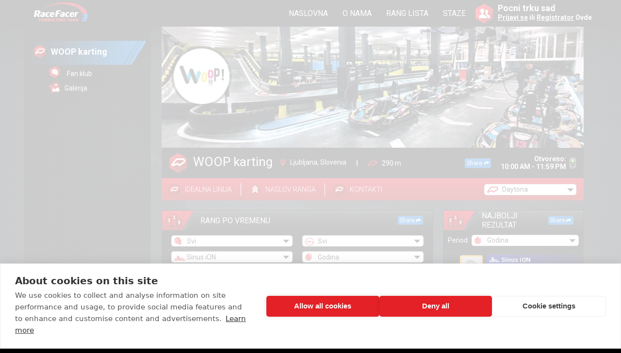

--- FILE ---
content_type: text/html; charset=UTF-8
request_url: https://www.racefacer.com/sr/karting-tracks/slovenia/woopkarting?track_configuration=
body_size: 11920
content:
<!doctype html>
<html lang="sr-rs">
<head>
	<meta charset="utf-8">
	<meta name="google-site-verification" content="6VJa1BMllcueckzDCtFecxVw4HbFBiMva_-rggcK4_U" />
	<meta name="viewport" content="width=device-width, initial-scale=1">

	<title>WOOP karting - go kart track in Ljubljana, Slovenia</title>
	<meta name="description" content="Page of WOOP karting karting track in Racefacer.com">

	<meta property="fb:app_id" content="656175947831276"/>
	<meta property="og:updated_time" content="1768906766" />
			<meta property="og:title" content="WOOP karting - go kart track in Ljubljana, Slovenia" /> 
				<meta property="og:type" content="website" /> 
		
	
			<meta property="og:description" content="Page of WOOP karting karting track in Racefacer.com" /> 
	
			<meta property="og:image" content="https://faceracerlive.s3.amazonaws.com/uploads/track_cover/8e6/f86/c/normal.jpg?v=1768906766" />
	
	
	<meta http-equiv="content-language" content="sr-rs" />

	<link href='https://fonts.googleapis.com/css?family=Roboto:400,700,300&subset=latin,cyrillic-ext' rel='stylesheet' type='text/css'/>
	<link rel="stylesheet" href="/build/assets/frontend/css/site-754106c525.css"/>
	<link rel="stylesheet" href="https://maxcdn.bootstrapcdn.com/font-awesome/4.4.0/css/font-awesome.min.css">

						<link rel="alternate" href="https://www.racefacer.com/en/karting-tracks/slovenia/woopkarting?track_configuration=" hreflang="en" />
								<link rel="alternate" href="https://www.racefacer.com/bg/karting-tracks/slovenia/woopkarting?track_configuration=" hreflang="bg" />
								<link rel="alternate" href="https://www.racefacer.com/es/karting-tracks/slovenia/woopkarting?track_configuration=" hreflang="es" />
								<link rel="alternate" href="https://www.racefacer.com/de/karting-tracks/slovenia/woopkarting?track_configuration=" hreflang="de" />
								<link rel="alternate" href="https://www.racefacer.com/ru/karting-tracks/slovenia/woopkarting?track_configuration=" hreflang="ru" />
								<link rel="alternate" href="https://www.racefacer.com/it/karting-tracks/slovenia/woopkarting?track_configuration=" hreflang="it" />
								<link rel="canonical" href="https://www.racefacer.com/sr/karting-tracks/slovenia/woopkartingtrack_configuration=" hreflang="sr" />
								<link rel="alternate" href="https://www.racefacer.com/el/karting-tracks/slovenia/woopkarting?track_configuration=" hreflang="el" />
								<link rel="alternate" href="https://www.racefacer.com/cz/karting-tracks/slovenia/woopkarting?track_configuration=" hreflang="cz" />
								<link rel="alternate" href="https://www.racefacer.com/fr/karting-tracks/slovenia/woopkarting?track_configuration=" hreflang="fr" />
								<link rel="alternate" href="https://www.racefacer.com/pl/karting-tracks/slovenia/woopkarting?track_configuration=" hreflang="pl" />
								<link rel="alternate" href="https://www.racefacer.com/ko/karting-tracks/slovenia/woopkarting?track_configuration=" hreflang="ko" />
								<link rel="alternate" href="https://www.racefacer.com/br/karting-tracks/slovenia/woopkarting?track_configuration=" hreflang="br" />
			  
	<script src="https://www.racefacer.com/assets/frontend/js/jquery-2.2.4.min.js"></script>
	<script src="https://www.racefacer.com/assets/frontend/js/jquery.mCustomScrollbar.concat.min.js"></script>
	<script src="https://www.racefacer.com/assets/frontend/js/jquery.tooltipster.min.js"></script>
	<script src="https://www.racefacer.com/assets/frontend/js/jquery.cropit.js"></script>
	<script src="https://www.racefacer.com/assets/frontend/js/wow.min.js"></script>
	<script src="https://www.racefacer.com/assets/frontend/js/functions.js?v3"></script>
  	<script src="https://www.racefacer.com/assets/frontend/js/jquery.swipebox.min.js"></script>
	<script src="https://www.racefacer.com/assets/frontend/js/share.js?v2"></script>
	<script type="text/javascript">
		$(document).ready(function(){
			$( '.swipebox' ).swipebox(function(){
				hideBarsDelay : 3000
			});
		});
	</script>

	
	
	
	
	
	
	
	
			<script src="https://www.racefacer.com/assets/frontend/js/track_profile.js?v=3"></script>
		<script src="https://www.racefacer.com/assets/frontend/js/my_sessions.js?v3"></script>
	
	
	
			<script src="https://www.racefacer.com/assets/frontend/js/calendar.js"></script>
	
	
	
	
	
	
	
    
    
    
    
    
    <!--[if lt IE 9]>
    <script src="http://html5shiv.googlecode.com/svn/trunk/html5.js"></script>
    <![endif]-->

			<script async src="https://www.googletagmanager.com/gtag/js?id=G-53VEXTLDTL"></script>
		<script>
			window.dataLayer = window.dataLayer || [];
			function gtag(){dataLayer.push(arguments);}
			gtag('js', new Date());

			gtag('config', 'G-53VEXTLDTL');
			gtag('config', 'AW-863154876');
			gtag('config', 'AW-17756442333');
		</script>

		<!-- Google Tag Manager -->
		<script>(function(w,d,s,l,i){w[l]=w[l]||[];w[l].push({'gtm.start':
			new Date().getTime(),event:'gtm.js'});var f=d.getElementsByTagName(s)[0],
			j=d.createElement(s),dl=l!='dataLayer'?'&l='+l:'';j.async=true;j.src=
			'https://www.googletagmanager.com/gtm.js?id='+i+dl;f.parentNode.insertBefore(j,f);
			})(window,document,'script','dataLayer','GTM-M9S86VT');</script>
		<!-- End Google Tag Manager -->
			<link rel="icon" href="https://www.racefacer.com/favicon.ico">
</head>

<body class="
	logged_body new_wrapper	new-style	">

	<!-- Google Tag Manager (noscript) -->
	<noscript><iframe src="https://www.googletagmanager.com/ns.html?id=GTM-M9S86VT"
					  height="0" width="0" style="display:none;visibility:hidden"></iframe></noscript>
	<!-- End Google Tag Manager (noscript) -->

	<div id="fb-root"></div>
	<script>(function(d, s, id) {
	  var js, fjs = d.getElementsByTagName(s)[0];
	  if (d.getElementById(id)) return;
	  js = d.createElement(s); js.id = id;
	  js.src = "//connect.facebook.net/en_US/sdk.js#xfbml=1&version=v2.6&appId=656175947831276";
	  fjs.parentNode.insertBefore(js, fjs);
	}(document, 'script', 'facebook-jssdk'));</script>
	
	<header class="no_border">
		<div class="hidden" id="base-url">https://www.racefacer.com</div>
		<div class="hidden" id="lang-url">https://www.racefacer.com/sr</div>

		<div class="wrapper  has-mobile-left-menu ">
			<i class="mobile-menu-icon-left fa fa-bars" aria-hidden="true"></i>

							<a href="https://www.racefacer.com/sr" class="logo"></a>
			
							<div class="language_box" style="display: none;">
					<div class="current">
						<img src="https://www.racefacer.com/assets/frontend/img/flags/sr.png" alt="Country flag of the current site language">
						<div class="arrow"></div>
					</div>

					<div class="languages">
                                                    <a href="https://www.racefacer.com/en/karting-tracks/slovenia/woopkarting?track_configuration="
							   class="lang">
                                <div class="en"></div>
                                <span>English</span>
                            </a>
                                                    <a href="https://www.racefacer.com/bg/karting-tracks/slovenia/woopkarting?track_configuration="
							   class="lang">
                                <div class="bg"></div>
                                <span>Български</span>
                            </a>
                                                    <a href="https://www.racefacer.com/es/karting-tracks/slovenia/woopkarting?track_configuration="
							   class="lang">
                                <div class="es"></div>
                                <span>Espa&ntilde;ol</span>
                            </a>
                                                    <a href="https://www.racefacer.com/de/karting-tracks/slovenia/woopkarting?track_configuration="
							   class="lang">
                                <div class="de"></div>
                                <span>Deutsch</span>
                            </a>
                                                    <a href="https://www.racefacer.com/ru/karting-tracks/slovenia/woopkarting?track_configuration="
							   class="lang">
                                <div class="ru"></div>
                                <span>Русский</span>
                            </a>
                                                    <a href="https://www.racefacer.com/it/karting-tracks/slovenia/woopkarting?track_configuration="
							   class="lang">
                                <div class="it"></div>
                                <span>Italiano</span>
                            </a>
                                                    <a href="https://www.racefacer.com/sr/karting-tracks/slovenia/woopkarting?track_configuration="
							   class="lang">
                                <div class="sr"></div>
                                <span>Serbian</span>
                            </a>
                                                    <a href="https://www.racefacer.com/el/karting-tracks/slovenia/woopkarting?track_configuration="
							   class="lang">
                                <div class="el"></div>
                                <span>Greek</span>
                            </a>
                                                    <a href="https://www.racefacer.com/cz/karting-tracks/slovenia/woopkarting?track_configuration="
							   class="lang">
                                <div class="cz"></div>
                                <span>Czech</span>
                            </a>
                                                    <a href="https://www.racefacer.com/fr/karting-tracks/slovenia/woopkarting?track_configuration="
							   class="lang">
                                <div class="fr"></div>
                                <span>Fran&ccedil;ais</span>
                            </a>
                                                    <a href="https://www.racefacer.com/pl/karting-tracks/slovenia/woopkarting?track_configuration="
							   class="lang">
                                <div class="pl"></div>
                                <span>Polski</span>
                            </a>
                                                    <a href="https://www.racefacer.com/ko/karting-tracks/slovenia/woopkarting?track_configuration="
							   class="lang">
                                <div class="ko"></div>
                                <span>한국어</span>
                            </a>
                                                    <a href="https://www.racefacer.com/br/karting-tracks/slovenia/woopkarting?track_configuration="
							   class="lang">
                                <div class="br"></div>
                                <span>Portugu&ecirc;s</span>
                            </a>
                        					</div>
				</div>

				<nav class="not-logged-nav">
										<ul>
						<li><a href="https://www.racefacer.com/sr">NASLOVNA</a></li>
						<li><a href="https://www.racefacer.com/sr/karting-timing-software/about-us">O NAMA</a></li>
						<li><a href="https://www.racefacer.com/sr/ranklist">RANG LISTA</a></li>
						<li><a href="https://www.racefacer.com/sr/tracks">STAZE</a></li>
					</ul>
					<div class="search_input">
						<input type="text" id="main-search" placeholder="Pronadji profil..." autocomplete="off"/>
						<i class="fa fa-times" onclick="closeSearchField();"></i>

						<div class="search-list" data-profile-label="Profil">
							<div class="wrapper">
								<div class="inner-search-list">
									<div class="header">
										<span class="title">Pretrazi rezultate:</span>
										<span class="srch-result">0 Ljudi</span>
									</div>
									<div class="content">
										<div class="loader"><i class="fa fa-spinner fa-spin"></i></div>
										<div class="no-results"></div>

										<div class="search_results_container">
											<div class="search_results" style="margin-bottom: 10px;"></div>
											<a href="https://www.racefacer.com/sr/search" class="btn-all cleaner">Pogledaj sve rezultate</a>
										</div>
									</div>
								</div>
							</div>
						</div>
					</div>
				</nav>

				<div class="search_icon" onclick="showSearchField();" style="display: none;"></div>

				<div class="signin_box">
					<div class="icon"></div>
					<div class="text">
						Pocni trku sad<br/>
						<span><a href="https://www.racefacer.com/sr/login">Prijavi se</a> ili <a href="https://www.racefacer.com/sr/register?country=194&city=2150&track=woopkarting">Registrator</a> Ovde</span>
					</div>
				</div>
					</div>
	</header>
	
	
	
<div class="logged_content    " style="">
    <div class="wrapper">
        <div class="leftCol  has-mobile-left-menu ">
	        			 	                    <div class="background-darkener"></div>

                                            <div class="menu-plate">
                            <nav class="cleaner">
                                <div class="nav-el profile-nav">
            <div class="active"></div>
        <a href="https://www.racefacer.com/sr/karting-tracks/slovenia/woopkarting?track_configuration=">
        <div class="ic-track"></div>
        <span class="main-nav  active-nav "><strong>WOOP karting</strong></span>
    </a>
</div>
<ul style="padding-left: 15px;">
            <li>
                        <a href="https://www.racefacer.com/sr/karting-tracks/slovenia/woopkarting/fanclub?track_configuration=">
            <div class="ic-fanclub"></div>
                <span class="">Fan klub</span>
            </a>
        </li>
        
    <li>
                 <a href="https://www.racefacer.com/sr/karting-tracks/slovenia/woopkarting/gallery?track_configuration=">
            <div class="ic-gallery"></div>
            <span class="">Galerija</span>
        </a>
    </li>

    
</ul>
<div class="clearfix"></div>


                            </nav>
                        </div>
                    	                                </div>

                    <div class="center_content no_right_column  ">
                
        <div itemscope itemprop="sportsActivityLocation" itemtype="http://schema.org/SportsActivityLocation" class="track-profile-new" data-track_configuration_id="664" data-track_id="126">

			<meta itemprop="address" content="Dvorana 18, BTC City, Ljubljana">
			<meta itemprop="hasMap" content="https://www.google.com/maps/place/46%C2%B003&#039;57.1%22N+14%C2%B032&#039;52.5%22E/@46.0658529,14.5473728,19z/data=!3m1!4b1!4m6!3m5!1s0x0:0x0!7e2!8m2!3d46.0658522!4d14.5479204">

							<meta itemprop="logo" content="https://faceracerlive.s3.amazonaws.com/uploads/track_avatar/8d9/354/c/normal.jpg">
										<meta itemprop="image" content="https://faceracerlive.s3.amazonaws.com/uploads/track_cover/8e6/f86/c/normal.jpg">
			
			<meta itemprop="openingHours" content="Mo-Su 10:00-23:59">
			<meta itemprop="name" content="WOOP karting">
			<meta itemprop="url" content="https://karting.woop.fun/">

							<meta itemprop="telephone" content="+386 51 603 333">
			
			<meta itemprop="email" content="infokarting@woop.fun">
			<meta itemprop="identifier" content="woopkarting">
			<meta itemprop="priceRange" content="$$">

			<div class="hidden" itemprop="geo" itemscope itemtype="http://schema.org/GeoCoordinates">
				<meta itemprop="latitude" content="46.06585290">
				<meta itemprop="longitude" content="14.54737280">
			</div>

			<div class="track-head">
    <div class="track-cover"
                  style="background-image: url('https://faceracerlive.s3.amazonaws.com/uploads/track_cover/8e6/f86/c/normal.jpg');"
                >
        <div class="avatar">
                            <img src="https://faceracerlive.s3.amazonaws.com/uploads/track_avatar/8d9/354/c/normal.jpg" alt="Go-kart track logo">
                    </div>
    </div>
    <div class="info">
        <div class="track_name">
            <span class="icon"></span>
            <span class="vertical-align">WOOP karting</span>
        </div>
        <div class="track-data">
            <div class="address">
                <span class="icon"></span>
                <span class="vertical-align">Ljubljana, Slovenia</span>
            </div>
            <div class="separator"></div>
            <div class="distance">
                <div class="icon"></div>
                <span class="vertical-align">290 m</span>
            </div>
        </div>
        <div class="small-share-button" onclick="share_facebook_url('https://www.racefacer.com/sr/karting-tracks/woopkarting');">Share <i class="fa fa-share" aria-hidden="true"></i></div>
        <div class="working_time">
            <div class="text">
                                    Otvoreno: <br />
                                                10:00 AM - 11:59 PM
            </div>
                            <div class="icon green"></div>
                    </div>
    </div>
    <div class="subnav">
        <div class="nav">
                            <a class="item racing_line" onclick="alert('There is no racing line for this track')"><span class="icon"></span><span class="vertical-align">Idealna linija</span></a>
                        <div class="separator"></div>
                        <div class="item rank_title" onclick="open_user_rank_info_track('126');"><span class="icon"></span><span class="vertical-align">Naslov ranga</span></div>
            <div class="separator"></div>
            <div class="item racing_line" onclick="open_track_contacts_popup();"><span class="icon"></span><span class="vertical-align">Kontakti</span></div>
        </div>
        <div class="right" >
            <span class="configuration-label">Configuration:</span>
            <div class="select_box track">
                <select name="track_configuration_id" onchange="change_track_configuration()" data-trackurl="https://www.racefacer.com/sr/karting-tracks/slovenia/woopkarting">
                                            <option value="285"
                                                        >Main Configuration</option>
                                            <option value="664"
                                                                selected
                                                        >Daytona</option>
                                            <option value="665"
                                                        >Monaco</option>
                                            <option value="666"
                                                        >Silverstone</option>
                                    </select>
                <div class="arrow"></div>
            </div>
        </div>
    </div>
</div>
	        <div class="track-body">
				<div class="right">
					
					
					
					<div class="track-contact-us no-calendar">
	<div class="head-panel">
		<div class="lt">
			<span class="icon message"></span>
		</div>
		<div class="rt small">
			<div class="rt-title">Kontaktirajte nas</div>
		</div>
	</div>
	<div class="track-title">
		<div class="track-name-container">
			<div class="track-image" style=" background-image: url(https://faceracerlive.s3.amazonaws.com/uploads/track_avatar/8d9/354/c/normal.jpg); "></div>
			<div class="track-name-label">WOOP karting</div>
		</div>
		<div class="track-contacts-container">
							<div class="track-phone"><i class="fa fa-home"></i> : Dvorana 18, BTC City, Ljubljana</div>
									<div class="track-phone"><i class="fa fa-phone"></i> : <a href="tel:+386 51 603 333">+386 51 603 333</a></div>
										<div class="track-email"><i class="fa fa-envelope-o" aria-hidden="true"></i> : <a href="/cdn-cgi/l/email-protection#fd94939b92969c8f8994939abd8a92928dd39b8893"><span class="__cf_email__" data-cfemail="41282f272e2a203335282f2601362e2e316f27342f">[email&#160;protected]</span></a></div>
									<div class="track-website"><i class="fa fa-globe" aria-hidden="true"></i> : <a href="https://karting.woop.fun/" target="_blank">https://karting.woop.fun/</a></div>
						<div class="track-gps"><i class="fa fa-map-o" aria-hidden="true"></i> : <a class="track-gps" href="//www.google.com/maps/dir/?api=1&destination=46.06585290,14.54737280" target="_blank">46.06585290, 14.54737280</a></div>
		</div>
		<a class="track-contact-button" href="https://www.racefacer.com/sr/contact-track/woopkarting">Write us an e-mail</a>
	</div>
</div>
					<div class="track-best-times-widget  open-share-best-times-button-container">
		<div class="head-panel">
		<div class="lt">
			<span class="icon position"></span>
		</div>
		<div class="rt small">
			<div class="rt-title">Najbolji rezultat</div>
			<div class="rt-particle" style="margin-left: 10px;">
				<div class="share-module-button share" id="open-share-best-times-button" style="">Share</div>			</div>
		</div>
	</div>

	<div class="best-times-nav"
		 data-track_configuration_id="664"
	>
		<span>Period: </span>

		<div class="select_box time">
			<select name="best_time_period">
									<option value="day"
												>Dan</option>
									<option value="week"
												>Nedelja</option>
									<option value="month"
												>Mesec</option>
									<option value="year"
														selected
												>Godina</option>
									<option value="all"
												>Svo vreme</option>
							</select>
			<div class="arrow"></div>
		</div>
	</div>

	<div class="track-widget-background">
		<div class="best-times-container">
			<div class="loader" style="display: none;">
				<i class="fa fa-spinner fa-spin" aria-hidden="true"></i>
			</div>
			<div class="content">
															<div class="result-table ">
	<div class="info-line overflow-auto"  style="background-image: linear-gradient(to right, rgba(0,0,139,1) 0%, rgba(0,0,139,0.15) 100%);">
		<div class=" info-line-kart-icon ">Sinus iON</div>
	</div>
					<a class="rank-line  first  " href="https://www.racefacer.com/sr/profile/krulej maxime.maffi">
			<div class="position text-35 ">1<span class="uppercase">.</span></div>
			<div class="rank-info">
				<div class="avatar" style="background-image: url(https://www.racefacer.com/assets/frontend/img/default-avatar.png);"></div>				<div class="name text-23">Krulej Maxime <span class="uppercase">Maffi</span></div>
								<div class="time text-23 text-shadow">00:33.901</div>
			</div>
		</a>
					<a class="rank-line  " href="https://www.racefacer.com/sr/profile/danijel.klemencic">
			<div class="position text-35 ">2<span class="uppercase">.</span></div>
			<div class="rank-info">
								<div class="name text-23">Danijel <span class="uppercase">Klemencic</span></div>
				<div class="difference inline-block text-15 bold vertical-middle">+ 0.190 </div>				<div class="time text-23 text-shadow">00:34.091</div>
			</div>
		</a>
					<a class="rank-line  " href="https://www.racefacer.com/sr/profile/matej.kraljic">
			<div class="position text-35 ">3<span class="uppercase">rd</span></div>
			<div class="rank-info">
								<div class="name text-23">Matej <span class="uppercase">Kraljic</span></div>
				<div class="difference inline-block text-15 bold vertical-middle">+ 0.532 </div>				<div class="time text-23 text-shadow">00:34.433</div>
			</div>
		</a>
	</div>																				<div class="result-table ">
	<div class="info-line overflow-auto"  style="background-image: linear-gradient(to right, rgba(255,0,0,1) 0%, rgba(255,0,0,0.15) 100%);">
		<div class=" info-line-kart-icon ">Sinus Mini</div>
	</div>
					<a class="rank-line  first  " href="https://www.racefacer.com/sr/profile/klemensberger.neli">
			<div class="position text-35 ">1<span class="uppercase">.</span></div>
			<div class="rank-info">
				<div class="avatar" style="background-image: url(https://www.racefacer.com/assets/frontend/img/avatars/14.png);"></div>				<div class="name text-23">klemensberger <span class="uppercase">neli</span></div>
								<div class="time text-23 text-shadow">00:29.213</div>
			</div>
		</a>
					<a class="rank-line  " href="https://www.racefacer.com/sr/profile/&scaron;ver.aleks">
			<div class="position text-35 ">2<span class="uppercase">.</span></div>
			<div class="rank-info">
								<div class="name text-23">&Scaron;ver <span class="uppercase">Aleks</span></div>
				<div class="difference inline-block text-15 bold vertical-middle">+ 23.235 </div>				<div class="time text-23 text-shadow">00:52.448</div>
			</div>
		</a>
					<a class="rank-line  " href="https://www.racefacer.com/sr/profile/andraž.pretnar">
			<div class="position text-35 ">3<span class="uppercase">rd</span></div>
			<div class="rank-info">
								<div class="name text-23">Andraž <span class="uppercase">Pretnar</span></div>
				<div class="difference inline-block text-15 bold vertical-middle">+ 23.325 </div>				<div class="time text-23 text-shadow">00:52.538</div>
			</div>
		</a>
	</div>																				<div class="result-table ">
	<div class="info-line overflow-auto"  style="background-image: linear-gradient(to right, rgba(0,100,0,1) 0%, rgba(0,100,0,0.15) 100%);">
		<div class=" info-line-kart-icon ">Sinus Twin</div>
	</div>
					<a class="rank-line  first  " href="https://www.racefacer.com/sr/profile/..david.35">
			<div class="position text-35 ">1<span class="uppercase">.</span></div>
			<div class="rank-info">
				<div class="avatar" style="background-image: url(https://www.racefacer.com/assets/frontend/img/avatars/11.png);"></div>				<div class="name text-23">. <span class="uppercase">David</span></div>
								<div class="time text-23 text-shadow">00:48.498</div>
			</div>
		</a>
					<a class="rank-line  " href="https://www.racefacer.com/sr/profile/..nina.16">
			<div class="position text-35 ">2<span class="uppercase">.</span></div>
			<div class="rank-info">
								<div class="name text-23">. <span class="uppercase">Nina</span></div>
				<div class="difference inline-block text-15 bold vertical-middle">+ 3.420 </div>				<div class="time text-23 text-shadow">00:51.918</div>
			</div>
		</a>
					<a class="rank-line  " href="https://www.racefacer.com/sr/profile/carmelo.gargano">
			<div class="position text-35 ">3<span class="uppercase">rd</span></div>
			<div class="rank-info">
								<div class="name text-23">Carmelo <span class="uppercase">Gargano</span></div>
				<div class="difference inline-block text-15 bold vertical-middle">+ 3.967 </div>				<div class="time text-23 text-shadow">00:52.465</div>
			</div>
		</a>
	</div>												</div>
		</div>
	</div>
</div>
					
										</div>
		        <div class="left ranking">
																
			        
					<div id="track_ranking_by_time" class="ranking_by_time track_rbt" data-page="all" data-user-id=" '' "
						 data-text-coming-soon="Stize uskoro!"
						 data-text-view="Pogledaj"
						 data-text-compare="Uporedi"
						 data-textnextresults="Next results"
						 data-textpreviousresults="Previous results"
						 data-textor="ili">

		    	 		<div class="head-panel">
	<div class="lt">
		<div class="icon position"></div>
	</div>
	<div class="rt small">
		<div class="rt-title">Rang po vremenu</div>
		<div class="rt-particle">
			<div class="share-module-button share" id="track-share-ranking-by-time" style="">Share</div>		</div>
											</div>
</div>

<div class="sub_header_line">
	<div class="select_box helmet">
		<select name="user_rank" onchange="update_ranking_by_time()">
			<option value="" selected>Svi</option>
							<option value="2">DRIVER</option>
							<option value="3">EXPERT</option>
							<option value="4">RACER</option>
					</select>
		<div class="arrow"></div>
	</div>
	<div class="select_box age">
		<select name="age_group" onchange="update_ranking_by_time()">
			<option value="">Svi</option>
							<option value="1"
										>6-10</option>
							<option value="2"
										>10-14</option>
							<option value="3"
										>14-18</option>
							<option value="4"
										>18-40</option>
							<option value="5"
										>40+</option>
					</select>
		<div class="arrow"></div>
	</div>
	<div class="select_box kart">
		<select name="kart_id" onchange="update_ranking_by_time()">
							<option value="524" data-box-class="kart"
												selected
										>Sinus iON</option>
							<option value="525" data-box-class="kart"
										>Sinus Mini</option>
							<option value="526" data-box-class="kart"
										>Sinus Twin</option>
					</select>
		<div class="arrow"></div>
	</div>
	<div class="select_box time">
		<select name="period" onchange="update_ranking_by_time()">
							<option value="day"
										>Dan</option>
							<option value="week"
										>Nedelja</option>
							<option value="month"
										>Mesec</option>
							<option value="year"
												selected
										>Godina</option>
							<option value="all"
										>Svo vreme</option>
					</select>
		<div class="arrow"></div>
	</div>
</div>

<div class="content">
	<div class="ranking_content">
		<div class="track_podium hidden"
			 data-textfirst="&lt;span&gt;1&lt;/span&gt;st place"
			 data-textsecond="."
			 data-textthird="."
			 data-textdate="Datum"
			 data-textplace="mesto"
		></div>
		<div class="ranking-content-table">
			<div class="table_header">
				<span class="position">Pos</span>
				<span class="name">Ime</span>
				<span class="date">Datum</span>
				<span class="max-km-h">Max km/h</span>
				<span class="max-g">Max G</span>
				<span class="time">Najbolje vreme</span>
			</div>

			<div class="rank_by_time_loader">
				<i class="fa fa-spinner fa-spin"></i>
			</div>

			<div class="rank_no_results hidden">
				Nema rezultata koji odgovaraju vasoj pretrazi
			</div>

			<div class="table_content hidden">
				<div class="first-content"></div>
				<div class="loading-buttons hidden">
					<button class="loading-button load-next" onclick="load_more_ranking_by_time(event, 0)">Next results <i class="fa fa-chevron-down"></i></button>
					<span class="or-label">ili</span>
					<button class="loading-button load-previous" onclick="load_more_ranking_by_time(event, 1)">Previous results <i class="fa fa-chevron-up"></i></button>
				</div>
				<div class="second-content"></div>
			</div>
		</div>
	</div>

	<div class="content-footer">
		<div class="load-more-button" onclick="load_more_ranking_by_time(event, 2)">Load more results</div>
	</div>
</div>					</div>

											<div id="track_ranking_by_points" class="ranking_by_points" data-page="all" data-userid=" '' "
							 data-textpoints="p"
							 data-textdriving="Driving"
							 data-textfrompositionshort="From pos."
							 data-textchallenges="Izazovi"
							 data-textchampionships="Sampionat">

							<div class="head-panel">
	<div class="lt">
		<div class="icon rank"></div>
	</div>

	<div class="rt small">
		<div class="rt-title">Rang po poenima</div>
		<div class="rt-particle">
			<div class="share_btn" style="display: none;">Share <i class="fa fa-share" aria-hidden="true"></i></div>
		</div>
	</div>
</div>

<div class="sub_header_line">
	<div class="select_box helmet">
		<select name="user_rank" onchange="update_ranking_by_points()">
			<option value="" selected>Svi</option>
							<option value="2"
																						>DRIVER</option>
							<option value="3"
																						>EXPERT</option>
							<option value="4"
																						>RACER</option>
					</select>
		<div class="arrow"></div>
	</div>
	<div class="select_box age">
		<select name="age_group" onchange="update_ranking_by_points()">
			<option value="">Svi</option>
							<option value="1"
										>6-10</option>
							<option value="2"
										>10-14</option>
							<option value="3"
										>14-18</option>
							<option value="4"
										>18-40</option>
							<option value="5"
										>40+</option>
					</select>
		<div class="arrow"></div>
	</div>
	<div class="select_box time">
		<select name="period" onchange="update_ranking_by_points()">
							<option value="day"
										>Dan</option>
							<option value="week"
										>Nedelja</option>
							<option value="month"
										>Mesec</option>
							<option value="year"
												selected
										>Godina</option>
							<option value="all"
										>Svo vreme</option>
					</select>
		<div class="arrow"></div>
	</div>
</div>

<div class="content">
	<div class="rank_by_points_loader hidden">
		<i class="fa fa-spinner fa-spin"></i>
	</div>
	<div class="ranking_content hidden">
		<div class="ranking-content-table">
			<div class="table_header">
				<span class="position">Pos</span>
				<span class="name">Ime</span>
				<div class="points-from">
					<span class="driving">Driving</span>
					<span class="from-position">From pos.</span>
					<span class="challenges">Izazovi</span>
					<span class="championships">Sampionat</span>
				</div>
				<span class="total">Total</span>
			</div>

			<div class="rank_no_results hidden">
				Nema rezultata koji odgovaraju vasoj pretrazi
			</div>

			<div class="table_content hidden">
				<div class="first-content"></div>
				<div class="loading-buttons hidden">
					<button class="loading-button load-next" onclick="load_more_ranking_by_points(event, 0)">Next results <i class="fa fa-chevron-down"></i></button>
					<span class="or-label">ili</span>
					<button class="loading-button load-previous" onclick="load_more_ranking_by_points(event, 1)">Previous results <i class="fa fa-chevron-up"></i></button>
				</div>
				<div class="second-content"></div>
			</div>
		</div>
	</div>
	<div class="content-footer">
		<a href="https://www.racefacer.com/sr/ranklist?track=126" class="full_ranklist_link">
			Pogledaj celokupan rang
			<i class="fa fa-angle-right" aria-hidden="true"></i>
		</a>
	</div>
</div>						</div>
							        </div>
	        </div>
        </div>

            </div>
			<br class="cleaner"/>
        
    </div>
</div>

<div class="clearfix"></div>


	

	<div id="compare_list" class="">
		<div class="selected-laps-container" v-cloak v-if="compare_list && Object.keys(compare_list).length > 1" :data-compare-url="compare_url">
			<button class="selected-laps-button pointer">Selected Laps<i class="fa fa-angle-down" aria-hidden="true"></i></button>
			<div class="selected-laps inline vertical-align-middle">
				<compare-list-item :item="list_item" v-for="list_item in compare_list" :key="list_item.item_id"></compare-list-item>
			</div>
			<div class="selected-buttons inline vertical-align-middle">
				<button class="button-compare inline pointer" onclick="open_compare()" data-baseurl="https://www.racefacer.com/sr">Compare</button>
				<button class="button-close inline pointer" onclick="close_compare();">Close</button>
			</div>
		</div>

				<footer>
							<div class="track-footer-section">
					<div class="track-footer-header">
						Kontakti
					</div>
					<div class="track-footer-body">
						<div class="track-name-container">
							<div class="track-image" style=" background-image: url(https://faceracerlive.s3.amazonaws.com/uploads/track_avatar/8d9/354/c/normal.jpg); "></div>
							<div class="track-name-label">WOOP karting</div>
						</div>
						<div class="track-contacts-container">
															<div class="track-phone">Telefon: <a href="tel:+386 51 603 333">+386 51 603 333</a></div>
																						<div class="track-website">Website: <a href="https://karting.woop.fun/" target="_blank">https://karting.woop.fun/</a></div>
														<div class="track-gps">GPS: <a class="track-gps" href="//www.google.com/maps/dir/?api=1&destination=46.06585290,14.54737280" target="_blank">46.06585290, 14.54737280</a></div>
						</div>
						<a class="track-contact-button" href="https://www.racefacer.com/sr/contact-track/woopkarting">Write us an e-mail</a>
					</div>
				</div>
						<div class="wrapper">
				<div class="footer-content">
					<a href="https://www.racefacer.com/sr" class="logo"></a>
					<nav>
						<ul class="normal-links">
															<li><a href="https://www.racefacer.com/sr">Home</a></li>
																						<li><a href="https://www.racefacer.com/sr/karting-timing-software/social-network">Social network</a></li>
														<li><a href="https://www.racefacer.com/sr/ranklist">Rang</a></li>
							<li><a href="https://www.racefacer.com/sr/karting-tracks">Tracks</a></li>
																						<li><a href="https://www.racefacer.com/sr/karting-timing-software/contact">Contact us</a></li>
													</ul>
						<ul class="terms-links">
							<li><a href="https://www.racefacer.com/sr/terms-and-conditions">Terms and conditions</a></li>
							<li><a href="https://www.racefacer.com/sr/privacy-policy">Privacy policy</a></li>
							<li><a href="https://www.racefacer.com/sr/cookies-policy" class="last">Cookies</a></li>
						</ul>

					</nav>
					<a class="promo-box" href="https://www.racefacer.com/sr/karting-timing-software">
						<h4 class="box-title">Karting Management Software</h4>
						<p class="box-subtitle">Innovative global solution for go kart centers</p>
						<div class="box-image"></div>
						<p class="box-more">Learn more <i class="fa fa-angle-right"></i></p>
					</a>
					<div class="social-media">
						<a class="facebook" href="https://www.facebook.com/RaceFacer" target="_blank"></a>
						<a class="instagram" href="https://www.instagram.com/racefacer" target="_blank"></a>
						<a class="youtube" href="https://www.youtube.com/channel/UC-Mc1pmfrGwLwFAgBMtFAhA" target="_blank"></a>
					</div>
					<div class="copyrights">
						Copyright © FaceRacer. Sva prava rezervisana <br/>
						Web Design and Development by Faceracer Ltd.
					</div>
				</div>
				<div class="up-icon" id="scroll_to_top"></div>
			</div>
            			 <div class="cookies">We use cookies to provide you with secure and effective browsing experience. You can find more about our cookies policy <a href="https://www.racefacer.com/sr/cookies-policy" target="_blank">HERE</a>.
    <button class="button-close-cookies"></button>
</div>            		</footer>
			</div>

	<div id="translated_items" class="hidden"
		data-comparenosectorserror="You cannot compare this lap because the track still doesn&#039;t have installed sector times"
		data-comparenosectorsonlaperror="You cannot compare this lap becasue it doesn&#039;t have sector times"
		data-comparenosectorsonsession="You cannot compare this session because it doesn&#039;t have sector times"
		data-compareaddsectortime="You must select one more lap to make comparison."
	>
	</div>

		
		
	<div class="upload_popup above_overlay user_rank_info">
    <div class="mobile">
        <div class="head-panel">
            Kako doci do sledeceg ranga
        </div>
        <div class="body-panel">
            <div class="select_box kart">
                <select name="user_rank_info_kart" onchange="change_user_rank_kart(event);"></select>
                <div class="arrow"></div>
            </div>
            <div class="select_box track">
                <select name="user_rank_info_track" onchange="change_user_rank_info(event);"></select>
                <div class="arrow"></div>
            </div>
            <div class="requirements">

            </div>
            <div class="loading" style="display: none">
                <i class="fa fa-spinner fa-spin"></i>
            </div>
            <div class="requirement-template hidden">
                <div class="requirement-icon ic-driver"></div>
                <div class="requirement-name driver hidden">Vozac</div>
                <div class="requirement-name pilot hidden">EKSPERT</div>
                <div class="requirement-name racer hidden">RACER</div>
                <div class="requirement-condition">
                    <span class="custom-condition hidden"></span>
                    <span class="or-label hidden">ili</span>
                    <div class="or-distance-100 hidden">najmanje 100 km</div>
                    <div class="or-distance-200 hidden">najmanje 200 km</div>
                </div>
            </div>
            <button class="close-button" onclick="close_user_rank_info();">Close</button>
        </div>
    </div>
    <div class="desktop">
        <div class="head_panel">
            <div class="lt">
                <span class="icon rank"></span>
            </div>
            <div class="rt small">
                <div class="fleft">Kako doci do sledeceg ranga</div>
                <div class="fright" style="margin-right: 10px;">
                    <i class="fa fa-times hover" aria-hidden="true" onclick="close_user_rank_info();"></i>
                </div>
                <div class="fright">
                    <div class="select_box track" style="width: 200px; margin-top: 10px; margin-right: 10px;">
                        <select name="user_rank_info_track" onchange="change_user_rank_info(event);"></select>
                        <div class="arrow"></div>
                    </div>
                </div>
            </div>
        </div>

        <div class="content">
            <div class="content-inner">

                <div class="ranks">
                    <div class="rank_box">
                        <div class="ic-karting"></div>
                        <span>Tip kartinga</span>
                    </div>

                    <div class="rank_box">
                        <div class="ic-driver"></div>
                        <span>Driver</span>
                    </div>

                    <div class="rank_box">
                        <div class="ic-pilot"></div>
                        <span>Expert</span>
                    </div>

                    <div class="rank_box">
                        <div class="ic-racer"></div>
                        <span>Racer</span>
                    </div>
                </div>

                <div class="loading" style="display: none">
                    <i class="fa fa-spinner fa-spin"></i>
                </div>

                <div class="row_footer">
                    <div class="row_content km">Predjeni kilometri na stazi:</div>
                    <div class="row_content min">najmanje 100 km</div>
                    <div class="row_content min">najmanje 200 km</div>
                </div>
                <br class="cleaner"/>
            </div>
        </div>
    </div>
</div>
	<div class="hidden"
		id="share_messages"
		data-message-success-shared="Post je uspesno podeljen.Bice na vasoj vremenskoj liniji uskoro"
		data-message-unknown-error="Nepoznata greska se dogodila tokom podele. Molim vas probajte ponovo"
		data-message-fb-accounts-do-not-match="Trenutni Facebook profil se razlikuje od profila na RaceFacer-u. Prijavite se na vas Facebook profil da bi mogil da podelite objavu"
		data-message-fb-not-logged="Niste prijavljeni na Facebook. da bi ste podelili morate se prijaviti na Facebook"
		data-message-fb-not-access="Niste dozvolili Facebook-u da podeli post. Proverite podesavanja na Facebook-u"
		data-message-fb-blocked="Content blocker has been detected. Please, disabled it or you may not be able to share on Facebook!"
	>
	</div>
	
	
	
	
	
	
	
			<div class="share-best-times-popup above_overlay" style="display: none;">
    <div class="popup-content">
        <div class="popup-head">
            <div class="popup-title">Share best times</div>
            <div class="popup-close-button">&times;</div>
        </div>
        <div class="step-1">
            <div class="popup-selectors">
                <select class="popup-select-best-time-period">
                                            <option value="day"
                                                                    data-label="Best times for 01/20/2026"
                                                        >For today - 01/20/2026</option>
                                            <option value="yesterday"
                                                                    data-label="Best times for yesterday"
                                                        >For yesterday</option>
                                            <option value="week"
                                                                    data-label="Best times for this week"
                                                        >For this week</option>
                                            <option value="last_week"
                                                                    data-label="Best times for last week"
                                                        >For last week</option>
                                            <option value="month"
                                                                    data-label="Best times for this month"
                                                        >For this month</option>
                                            <option value="last_month"
                                                                    data-label="Best times for last month"
                                                        >For last month</option>
                                            <option value="year"
                                                                    data-label="Best times for this year"
                                                        >For this year</option>
                                            <option value="last_year"
                                                                    data-label="Best times for last year"
                                                        >For last year</option>
                                            <option value="all"
                                                                    data-label="Best results for all times"
                                                        >For all times</option>
                                    </select>
                <div class="popup-selectors-custom" style="display: none;">
                    <div class="select-row">
                        <label>Start date</label>
                        <select class="smaller">
                            <option>14.09.2020</option>
                        </select>
                    </div>
                    <div class="select-row">
                        <label>End date</label>
                        <select class="smaller">
                            <option>14.09.2020</option>
                        </select>
                    </div>
                </div>
            </div>
            <div class="popup-body">
                <div class="options">
                                                                        <div class="option" data-kart-uuid="0c3d159a-1436-470a-bad5-9b3a314bdd7b">
                                <div class="check-holder">
                                    <div class="check"></div>
                                </div>
                                <div class="info">
                                    <div class="name">Sinus iON</div>
                                    <div class="label">Best times for kart Sinus iON</div>
                                </div>
                            </div>
                                                                                                <div class="option" data-kart-uuid="0bd4b292-bd39-41ad-9580-6086feeb248b">
                                <div class="check-holder">
                                    <div class="check"></div>
                                </div>
                                <div class="info">
                                    <div class="name">Sinus Mini</div>
                                    <div class="label">Best times for kart Sinus Mini</div>
                                </div>
                            </div>
                                                                                                <div class="option" data-kart-uuid="f1716c47-06c5-458a-b6ec-ee8228cfe539">
                                <div class="check-holder">
                                    <div class="check"></div>
                                </div>
                                <div class="info">
                                    <div class="name">Sinus Twin</div>
                                    <div class="label">Best times for kart Sinus Twin</div>
                                </div>
                            </div>
                                                            </div>
                <button class="button-next disabled">Next step</button>
            </div>
        </div>
        <div class="step-2" style="display: none;">
            <div class="popup-body next-step">
                <div class="result-title"></div>
                <img src="">
                <button class="button-facebook"><i class="fa fa-facebook-square"></i> Share on Facebook</button>
                <a href="#" target="_blank" class="button-download green" download><i class="fa fa-picture-o"></i> Save image on device</a>
            </div>
        </div>
    </div>
</div>        <div class="share-track-ranking-popup above_overlay" style="display: none;">
    <div class="popup-content">
        <div class="popup-head">
            <div class="popup-title">Share ranking by time</div>
            <div class="popup-close-button">&times;</div>
        </div>
        <div class="step-1">
            <div class="popup-selectors">
                <select class="popup-select-best-time-period">
                                            <option value="day"
                                                                data-label="today"
                                                        >For today - 01/20/2026</option>
                                            <option value="yesterday"
                                                                data-label="yesterday"
                                                        >For yesterday</option>
                                            <option value="week"
                                                                data-label="this week"
                                                        >For this week</option>
                                            <option value="last_week"
                                                                data-label="last week"
                                                        >For last week</option>
                                            <option value="month"
                                                                data-label="this month"
                                                        >For this month</option>
                                            <option value="last_month"
                                                                data-label="last month"
                                                        >For last month</option>
                                            <option value="year"
                                                                data-label="this year"
                                                        >For this year</option>
                                            <option value="last_year"
                                                                data-label="last year"
                                                        >For last year</option>
                                            <option value="all"
                                                                data-label="share.this_all_period"
                                                        >For all times</option>
                                    </select>
                <div class="popup-selectors-custom" style="display: none;">
                    <div class="select-row">
                        <label>Start date</label>
                        <select class="smaller">
                            <option>14.09.2020</option>
                        </select>
                    </div>
                    <div class="select-row">
                        <label>End date</label>
                        <select class="smaller">
                            <option>14.09.2020</option>
                        </select>
                    </div>
                </div>
            </div>
            <div class="popup-body">
                <div class="options">
                    <div class="option" data-mode="1" data-label="Leader for ">
                        <div class="check-holder">
                            <div class="check"></div>
                        </div>
                        <div class="info">
                            <div class="name">Leader</div>
                            <div class="label">Share only best time</div>
                        </div>
                    </div>
                    <div class="option" data-mode="3" data-label="Top 3 for ">
                        <div class="check-holder">
                            <div class="check"></div>
                        </div>
                        <div class="info">
                            <div class="name">Top 3</div>
                            <div class="label">Podium of three best times</div>
                        </div>
                    </div>
                    <div class="option" data-mode="5" data-label="Top 5 for ">
                        <div class="check-holder">
                            <div class="check"></div>
                        </div>
                        <div class="info">
                            <div class="name">Top 5</div>
                            <div class="label">Leaderboard of 5 best times</div>
                        </div>
                    </div>
                    <div class="option" data-mode="10" data-label="Top 10 for ">
                        <div class="check-holder">
                            <div class="check"></div>
                        </div>
                        <div class="info">
                            <div class="name">Top 10</div>
                            <div class="label">Leaderboard of 10 best times</div>
                        </div>
                    </div>
                    <div class="option" data-mode="15" data-label="Top 15 for ">
                        <div class="check-holder">
                            <div class="check"></div>
                        </div>
                        <div class="info">
                            <div class="name">Top 15</div>
                            <div class="label">Leaderboard of 15 best times</div>
                        </div>
                    </div>
                    <div class="option" data-mode="20" data-label="Top 20 for ">
                        <div class="check-holder">
                            <div class="check"></div>
                        </div>
                        <div class="info">
                            <div class="name">Top 20</div>
                            <div class="label">Leaderboard of 20 best times</div>
                        </div>
                    </div>
                    <div class="option" data-mode="30" data-label="Top 30 for ">
                        <div class="check-holder">
                            <div class="check"></div>
                        </div>
                        <div class="info">
                            <div class="name">Top 30</div>
                            <div class="label">Leaderboard of 30 best times</div>
                        </div>
                    </div>
                </div>
                <button class="button-next disabled">Next step</button>
            </div>
        </div>
        <div class="step-2" style="display: none;">
            <div class="popup-body next-step">
                <div class="result-title"></div>
                <img src="">
                <button class="button-facebook"><i class="fa fa-facebook-square"></i> Share on Facebook</button>
                <a href="#" target="_blank" class="button-download green" download><i class="fa fa-picture-o"></i> Save image on device</a>
            </div>
        </div>
    </div>
</div>	
			<div class="track-contacts-popup above_overlay" style="display: none;">

    <div class="head_panel">
        <div class="lt">
            <span class="icon location"></span>
        </div>
        <div class="rt small">
            <div class="fleft">Kontakt osoba za Stazu</div>
            <div class="fright" style="margin-right: 10px;">
                <i class="fa fa-times hover" aria-hidden="true" onclick="close_track_contacts_popup();"></i>
            </div>
        </div>
    </div>
    <div class="content">
        <div class="inner">
            <div class="track_title">
        <div class="img">
            <img src="https://faceracerlive.s3.amazonaws.com/uploads/track_avatar/8d9/354/c/normal.jpg" alt="Go-kart track logo">
        </div>
        <div class="name">WOOP karting</div>
        <br class="cleaner"/>
    </div>
        <div class="text">
        <strong>Adresa:</strong> Dvorana 18, BTC City, Ljubljana<br/>
                    <strong>Telefon:</strong> +386 51 603 333<br/>
                            <strong>E-mail:</strong> <a href="/cdn-cgi/l/email-protection#587831363e3733392a2c31363f182f373728763e2d36"><span class="__cf_email__" data-cfemail="e980878f8682889b9d80878ea99e868699c78f9c87">[email&#160;protected]</span></a><br/>
                            <strong>Website:</strong> <a href="https://karting.woop.fun/" target="_blank">https://karting.woop.fun/</a><br/>
                            <strong>GPS:</strong> 46.06585290, 14.54737280<br/>
            </div>
            <a href="https://www.google.com/maps/place/46%C2%B003&#039;57.1%22N+14%C2%B032&#039;52.5%22E/@46.0658529,14.5473728,19z/data=!3m1!4b1!4m6!3m5!1s0x0:0x0!7e2!8m2!3d46.0658522!4d14.5479204" class="map_link" target="_blank" rel="nofollow">
            Pogledaj na karti
        </a>
            </div>
    </div>
</div>;
		<div class="create_booking_popup above_overlay">
	<div class="booking_tab">
		<div class="header">
			<div class="left">
				<div class="ic-calendar"></div>
			</div>
			<div class="right">
				<span class="label">Napracite online rezervaciju</span>
				<i class="fa fa-times fright close_btn" aria-hidden="true" onclick="close_new_booking()"></i>
			</div>
			<br class="cleaner"/>
		</div>
		<div class="content">
			<div class="track_name">
				<div class="icon"></div>
				WOOP karting
			</div>
			<div class="participants">
				<i class="fa fa-users" aria-hidden="true"></i> Ucesnici:
				<div class="select_box">
					<select data-text-single="Licnost" data-text-multiple="Ljudi" class="select-people">
						<option value="1">1</option>
					</select>
					<div class="icon"></div>
					<div class="arrow"></div>
				</div>
			</div>

			<br class="cleaner"/>

			<div class="top">
				<div class="booking_option single left selected">
					<div class="icon"></div>
					<span>POJEDINACAN<br/>SESIJA</span>
				</div>
				<div class="booking_option group">
					<div class="icon"></div>
					<span>GRUPA<br/>SESIJA</span>
				</div>
				<div class="booking_data">
					<div class="row date">
						<span>Datum / Vreme:</span>
						<span style="width: 150px;" id="reservation_time"></span>
						<input type="hidden" name="start" value="" id="start">

						<br class="cleaner"/>
					</div>
					<div class="row time">
						<span>Tip sesije:</span>
						<div class="select_box">
							<select name="session_type">
								<option>Adult</option>
								<option>Junior</option>
								<option>Club</option>
							</select>
							<div class="arrow"></div>
						</div>
						<br class="cleaner"/>
					</div>

					<div class="row kart">
						<span>Izaberi Karting: </span>
						<div class="select_box kart_white">
							<select name="kart_id" id="select_kart">
																	<option value="524">Sinus iON</option>
																	<option value="525">Sinus Mini</option>
																	<option value="526">Sinus Twin</option>
															</select>
							<div class="arrow"></div>
						</div>
						<br class="cleaner"/>
					</div>
				</div>
				<br class="cleaner"/>
			</div>

			<div class="products_list">
				<input type="hidden" name="calendar_product_id" value="" id="calendar_product_id">

							</div>

			<div class="booking_details">
				<div class="left">
					<div class="input_row" id="booking-name">
						Vase ime
													<input type="text" value="" placeholder="Unesite vase ime" autocomplete="off" />
											</div>
					<div class="input_row" id="booking-email">
						Vas e-mail
													<input type="text" value="" placeholder="Unesite vas e-mail" autocomplete="off" />
											</div>
					<div class="input_row last" id="booking-phone">
						Br telefona
													<input type="text" value="" placeholder="Unesite vas br. telefona" autocomplete="off" />
											</div>
				</div>
				<div class="right">
					<textarea placeholder="Unesite vas komentar ovde" id="booking-comment"></textarea>
				</div>
				<br class="cleaner"/>
			</div>
			<label class="reservation-gdpr-label">
				<input type="checkbox" name="reservation-gdpr" data-error-message="Please, give your permission to WOOP karting and FaceRacer Ltd. to collect, process and store the information provided by you above for the purpose of creating a Reservation.">
				by selecting this field, I give my permission to WOOP karting and FaceRacer Ltd. to collect, process and store the information provided by me above for the purpose of creating a Reservation. The information will be stored and processed till the date and time of the Reservation
			</label>
		</div>
		<div class="footer_row">
		<div class="left">
			<div class="icon"></div>
			<span class="label">Vasa rezervacija</span> <span class="booking-summary" data-text-on="on" data-text-at="at" data-text-single="Licnost" data-text-multiple="Ljudi"></span>
			<br class="cleaner" />
		</div>
		<div class="right">
			<span id="make_reservation">Rezervisite</span>
		</div>
		<br class="cleaner"/>
	</div>
	</div>

	<div class="confirm-auto-tab" style="display: none;">
		<div class="header">
			<div class="left">
				<div class="ic-calendar"></div>
			</div>
			<div class="right">
				HVALA NA REZERVACIJI
				<i class="fa fa-times fright close_btn" aria-hidden="true" onclick="close_new_booking()"></i>
			</div>
			<br class="cleaner"/>
		</div>
		<div class="content">
			<p style="font-weight: bold; color: #fff; padding: 30px 50px; text-align: center;">Vasa rezervacija je uspesno kreirana i konfirmovana</p>
			<div class="booking_details" style="color: #FFF; font-size: 14px; font-family: 'Roboto', sans-serif;">
				Vasa rezervacija <span class="booking-summary" style="font-weight: 500;" data-text-on="on" data-text-at="at" data-text-single="Licnost" data-text-multiple="Ljudi"></span>
				<br class="cleaner" />
			</div>
		</div>
		<div class="footer_row">
			<div class="left"></div>
			<div class="right">
				<span id="button" onclick="close_new_booking()">ZATVOREN</span>
			</div>
			<br class="cleaner"/>
		</div>
	</div>

	<div class="confirm-tab" style="display: none;">
		<div class="header">
			<div class="left">
				<div class="ic-calendar"></div>
			</div>
			<div class="right">
				HVALA NA REZERVACIJI
				<i class="fa fa-times fright close_btn" aria-hidden="true" onclick="close_new_booking()"></i>
			</div>
			<br class="cleaner"/>
		</div>
		<div class="content">
			<p style="font-weight: bold; color: #fff; padding: 30px 50px; text-align: center;">Your reservation has been created successfully. <br /><br />Please expect confirmation on the provided contact details.</p>
			<div class="booking_details" style="color: #FFF; font-size: 14px; font-family: 'Roboto', sans-serif;">
				Vasa rezervacija <span class="booking-summary" style="font-weight: 500;" data-text-on="on" data-text-at="at" data-text-single="Licnost" data-text-multiple="Ljudi"></span>
				<br class="cleaner" />
			</div>
		</div>
		<div class="footer_row">
			<div class="left"></div>
			<div class="right">
				<span id="button" onclick="close_new_booking()">ZATVOREN</span>
			</div>
			<br class="cleaner"/>
		</div>
	</div>
</div>;
	
						
	<div class="overlay" style="display: none;"></div>
	<div class="overlay_loading above_overlay" style="display: none;">
		<i class="fa fa-spinner fa-spin" aria-hidden="true"></i>
	</div>
	<script data-cfasync="false" src="/cdn-cgi/scripts/5c5dd728/cloudflare-static/email-decode.min.js"></script><script src="https://www.racefacer.com/assets/frontend/js/chart.bundle.min.js"></script>
	<script>
		new WOW().init();
        $(document).ready(function() {
            $('.tooltip').tooltipster({
            	position: "bottom",
            	maxWidth: 250,
            });
            
            $(window).load(function(){
	            $(".notifications .content").mCustomScrollbar({
		        	callbacks:{
			        	onTotalScroll: function(){
				        	load_more_notifications();
			        	},
			        	onTotalScrollOffset:100,
						alwaysTriggerOffsets:false
			        }   
	            });

	            $(".outer_popup .inner_content .accounts_list").mCustomScrollbar();
				$(".view_quote_popup .content").mCustomScrollbar();
				$(".change_cover_popup .content .right .inner").mCustomScrollbar();
				$(".create_challenge .friends_container .users").mCustomScrollbar();
				$(".internal_scrollbar").mCustomScrollbar();
	        });
        });
    </script>

	<script src="https://cdnjs.cloudflare.com/ajax/libs/socket.io/1.4.5/socket.io.min.js"></script>
	<script src="https://www.racefacer.com/assets/frontend/js/generated/do_compare.js"></script>

	
	<script type="text">
		var name = '';
	</script>
	
    
	<script defer src="https://static.cloudflareinsights.com/beacon.min.js/vcd15cbe7772f49c399c6a5babf22c1241717689176015" integrity="sha512-ZpsOmlRQV6y907TI0dKBHq9Md29nnaEIPlkf84rnaERnq6zvWvPUqr2ft8M1aS28oN72PdrCzSjY4U6VaAw1EQ==" data-cf-beacon='{"version":"2024.11.0","token":"bd5f171fab5b4f1e83d68b0b941e6469","r":1,"server_timing":{"name":{"cfCacheStatus":true,"cfEdge":true,"cfExtPri":true,"cfL4":true,"cfOrigin":true,"cfSpeedBrain":true},"location_startswith":null}}' crossorigin="anonymous"></script>
</body>
</html>

--- FILE ---
content_type: application/javascript
request_url: https://www.racefacer.com/assets/frontend/js/chart.bundle.min.js
body_size: 62814
content:
/*!
 * Chart.js
 * http://chartjs.org/
 * Version: 2.2.1
 *
 * Copyright 2016 Nick Downie
 * Released under the MIT license
 * https://github.com/chartjs/Chart.js/blob/master/LICENSE.md
 */
!function(t){if("object"==typeof exports&&"undefined"!=typeof module)module.exports=t();else if("function"==typeof define&&define.amd)define([],t);else{var e;e="undefined"!=typeof window?window:"undefined"!=typeof global?global:"undefined"!=typeof self?self:this,e.Chart=t()}}(function(){var t;return function e(t,n,i){function a(o,s){if(!n[o]){if(!t[o]){var l="function"==typeof require&&require;if(!s&&l)return l(o,!0);if(r)return r(o,!0);var d=new Error("Cannot find module '"+o+"'");throw d.code="MODULE_NOT_FOUND",d}var u=n[o]={exports:{}};t[o][0].call(u.exports,function(e){var n=t[o][1][e];return a(n?n:e)},u,u.exports,e,t,n,i)}return n[o].exports}for(var r="function"==typeof require&&require,o=0;o<i.length;o++)a(i[o]);return a}({1:[function(t,e,n){var i=t(5),a=t(2),r=function(t){if(t instanceof r)return t;if(!(this instanceof r))return new r(t);this.values={rgb:[0,0,0],hsl:[0,0,0],hsv:[0,0,0],hwb:[0,0,0],cmyk:[0,0,0,0],alpha:1};var e;if("string"==typeof t)if(e=a.getRgba(t))this.setValues("rgb",e);else if(e=a.getHsla(t))this.setValues("hsl",e);else{if(!(e=a.getHwb(t)))throw new Error('Unable to parse color from string "'+t+'"');this.setValues("hwb",e)}else if("object"==typeof t)if(e=t,void 0!==e.r||void 0!==e.red)this.setValues("rgb",e);else if(void 0!==e.l||void 0!==e.lightness)this.setValues("hsl",e);else if(void 0!==e.v||void 0!==e.value)this.setValues("hsv",e);else if(void 0!==e.w||void 0!==e.whiteness)this.setValues("hwb",e);else{if(void 0===e.c&&void 0===e.cyan)throw new Error("Unable to parse color from object "+JSON.stringify(t));this.setValues("cmyk",e)}};r.prototype={rgb:function(){return this.setSpace("rgb",arguments)},hsl:function(){return this.setSpace("hsl",arguments)},hsv:function(){return this.setSpace("hsv",arguments)},hwb:function(){return this.setSpace("hwb",arguments)},cmyk:function(){return this.setSpace("cmyk",arguments)},rgbArray:function(){return this.values.rgb},hslArray:function(){return this.values.hsl},hsvArray:function(){return this.values.hsv},hwbArray:function(){var t=this.values;return 1!==t.alpha?t.hwb.concat([t.alpha]):t.hwb},cmykArray:function(){return this.values.cmyk},rgbaArray:function(){var t=this.values;return t.rgb.concat([t.alpha])},hslaArray:function(){var t=this.values;return t.hsl.concat([t.alpha])},alpha:function(t){return void 0===t?this.values.alpha:(this.setValues("alpha",t),this)},red:function(t){return this.setChannel("rgb",0,t)},green:function(t){return this.setChannel("rgb",1,t)},blue:function(t){return this.setChannel("rgb",2,t)},hue:function(t){return t&&(t%=360,t=0>t?360+t:t),this.setChannel("hsl",0,t)},saturation:function(t){return this.setChannel("hsl",1,t)},lightness:function(t){return this.setChannel("hsl",2,t)},saturationv:function(t){return this.setChannel("hsv",1,t)},whiteness:function(t){return this.setChannel("hwb",1,t)},blackness:function(t){return this.setChannel("hwb",2,t)},value:function(t){return this.setChannel("hsv",2,t)},cyan:function(t){return this.setChannel("cmyk",0,t)},magenta:function(t){return this.setChannel("cmyk",1,t)},yellow:function(t){return this.setChannel("cmyk",2,t)},black:function(t){return this.setChannel("cmyk",3,t)},hexString:function(){return a.hexString(this.values.rgb)},rgbString:function(){return a.rgbString(this.values.rgb,this.values.alpha)},rgbaString:function(){return a.rgbaString(this.values.rgb,this.values.alpha)},percentString:function(){return a.percentString(this.values.rgb,this.values.alpha)},hslString:function(){return a.hslString(this.values.hsl,this.values.alpha)},hslaString:function(){return a.hslaString(this.values.hsl,this.values.alpha)},hwbString:function(){return a.hwbString(this.values.hwb,this.values.alpha)},keyword:function(){return a.keyword(this.values.rgb,this.values.alpha)},rgbNumber:function(){var t=this.values.rgb;return t[0]<<16|t[1]<<8|t[2]},luminosity:function(){for(var t=this.values.rgb,e=[],n=0;n<t.length;n++){var i=t[n]/255;e[n]=.03928>=i?i/12.92:Math.pow((i+.055)/1.055,2.4)}return.2126*e[0]+.7152*e[1]+.0722*e[2]},contrast:function(t){var e=this.luminosity(),n=t.luminosity();return e>n?(e+.05)/(n+.05):(n+.05)/(e+.05)},level:function(t){var e=this.contrast(t);return e>=7.1?"AAA":e>=4.5?"AA":""},dark:function(){var t=this.values.rgb,e=(299*t[0]+587*t[1]+114*t[2])/1e3;return 128>e},light:function(){return!this.dark()},negate:function(){for(var t=[],e=0;3>e;e++)t[e]=255-this.values.rgb[e];return this.setValues("rgb",t),this},lighten:function(t){var e=this.values.hsl;return e[2]+=e[2]*t,this.setValues("hsl",e),this},darken:function(t){var e=this.values.hsl;return e[2]-=e[2]*t,this.setValues("hsl",e),this},saturate:function(t){var e=this.values.hsl;return e[1]+=e[1]*t,this.setValues("hsl",e),this},desaturate:function(t){var e=this.values.hsl;return e[1]-=e[1]*t,this.setValues("hsl",e),this},whiten:function(t){var e=this.values.hwb;return e[1]+=e[1]*t,this.setValues("hwb",e),this},blacken:function(t){var e=this.values.hwb;return e[2]+=e[2]*t,this.setValues("hwb",e),this},greyscale:function(){var t=this.values.rgb,e=.3*t[0]+.59*t[1]+.11*t[2];return this.setValues("rgb",[e,e,e]),this},clearer:function(t){var e=this.values.alpha;return this.setValues("alpha",e-e*t),this},opaquer:function(t){var e=this.values.alpha;return this.setValues("alpha",e+e*t),this},rotate:function(t){var e=this.values.hsl,n=(e[0]+t)%360;return e[0]=0>n?360+n:n,this.setValues("hsl",e),this},mix:function(t,e){var n=this,i=t,a=void 0===e?.5:e,r=2*a-1,o=n.alpha()-i.alpha(),s=((r*o===-1?r:(r+o)/(1+r*o))+1)/2,l=1-s;return this.rgb(s*n.red()+l*i.red(),s*n.green()+l*i.green(),s*n.blue()+l*i.blue()).alpha(n.alpha()*a+i.alpha()*(1-a))},toJSON:function(){return this.rgb()},clone:function(){var t,e,n=new r,i=this.values,a=n.values;for(var o in i)i.hasOwnProperty(o)&&(t=i[o],e={}.toString.call(t),"[object Array]"===e?a[o]=t.slice(0):"[object Number]"===e?a[o]=t:console.error("unexpected color value:",t));return n}},r.prototype.spaces={rgb:["red","green","blue"],hsl:["hue","saturation","lightness"],hsv:["hue","saturation","value"],hwb:["hue","whiteness","blackness"],cmyk:["cyan","magenta","yellow","black"]},r.prototype.maxes={rgb:[255,255,255],hsl:[360,100,100],hsv:[360,100,100],hwb:[360,100,100],cmyk:[100,100,100,100]},r.prototype.getValues=function(t){for(var e=this.values,n={},i=0;i<t.length;i++)n[t.charAt(i)]=e[t][i];return 1!==e.alpha&&(n.a=e.alpha),n},r.prototype.setValues=function(t,e){var n,a=this.values,r=this.spaces,o=this.maxes,s=1;if("alpha"===t)s=e;else if(e.length)a[t]=e.slice(0,t.length),s=e[t.length];else if(void 0!==e[t.charAt(0)]){for(n=0;n<t.length;n++)a[t][n]=e[t.charAt(n)];s=e.a}else if(void 0!==e[r[t][0]]){var l=r[t];for(n=0;n<t.length;n++)a[t][n]=e[l[n]];s=e.alpha}if(a.alpha=Math.max(0,Math.min(1,void 0===s?a.alpha:s)),"alpha"===t)return!1;var d;for(n=0;n<t.length;n++)d=Math.max(0,Math.min(o[t][n],a[t][n])),a[t][n]=Math.round(d);for(var u in r)u!==t&&(a[u]=i[t][u](a[t]));return!0},r.prototype.setSpace=function(t,e){var n=e[0];return void 0===n?this.getValues(t):("number"==typeof n&&(n=Array.prototype.slice.call(e)),this.setValues(t,n),this)},r.prototype.setChannel=function(t,e,n){var i=this.values[t];return void 0===n?i[e]:n===i[e]?this:(i[e]=n,this.setValues(t,i),this)},"undefined"!=typeof window&&(window.Color=r),e.exports=r},{2:2,5:5}],2:[function(t,e,n){function i(t){if(t){var e=/^#([a-fA-F0-9]{3})$/,n=/^#([a-fA-F0-9]{6})$/,i=/^rgba?\(\s*([+-]?\d+)\s*,\s*([+-]?\d+)\s*,\s*([+-]?\d+)\s*(?:,\s*([+-]?[\d\.]+)\s*)?\)$/,a=/^rgba?\(\s*([+-]?[\d\.]+)\%\s*,\s*([+-]?[\d\.]+)\%\s*,\s*([+-]?[\d\.]+)\%\s*(?:,\s*([+-]?[\d\.]+)\s*)?\)$/,r=/(\w+)/,o=[0,0,0],s=1,l=t.match(e);if(l){l=l[1];for(var d=0;d<o.length;d++)o[d]=parseInt(l[d]+l[d],16)}else if(l=t.match(n)){l=l[1];for(var d=0;d<o.length;d++)o[d]=parseInt(l.slice(2*d,2*d+2),16)}else if(l=t.match(i)){for(var d=0;d<o.length;d++)o[d]=parseInt(l[d+1]);s=parseFloat(l[4])}else if(l=t.match(a)){for(var d=0;d<o.length;d++)o[d]=Math.round(2.55*parseFloat(l[d+1]));s=parseFloat(l[4])}else if(l=t.match(r)){if("transparent"==l[1])return[0,0,0,0];if(o=x[l[1]],!o)return}for(var d=0;d<o.length;d++)o[d]=b(o[d],0,255);return s=s||0==s?b(s,0,1):1,o[3]=s,o}}function a(t){if(t){var e=/^hsla?\(\s*([+-]?\d+)(?:deg)?\s*,\s*([+-]?[\d\.]+)%\s*,\s*([+-]?[\d\.]+)%\s*(?:,\s*([+-]?[\d\.]+)\s*)?\)/,n=t.match(e);if(n){var i=parseFloat(n[4]),a=b(parseInt(n[1]),0,360),r=b(parseFloat(n[2]),0,100),o=b(parseFloat(n[3]),0,100),s=b(isNaN(i)?1:i,0,1);return[a,r,o,s]}}}function r(t){if(t){var e=/^hwb\(\s*([+-]?\d+)(?:deg)?\s*,\s*([+-]?[\d\.]+)%\s*,\s*([+-]?[\d\.]+)%\s*(?:,\s*([+-]?[\d\.]+)\s*)?\)/,n=t.match(e);if(n){var i=parseFloat(n[4]),a=b(parseInt(n[1]),0,360),r=b(parseFloat(n[2]),0,100),o=b(parseFloat(n[3]),0,100),s=b(isNaN(i)?1:i,0,1);return[a,r,o,s]}}}function o(t){var e=i(t);return e&&e.slice(0,3)}function s(t){var e=a(t);return e&&e.slice(0,3)}function l(t){var e=i(t);return e?e[3]:(e=a(t))?e[3]:(e=r(t))?e[3]:void 0}function d(t){return"#"+y(t[0])+y(t[1])+y(t[2])}function u(t,e){return 1>e||t[3]&&t[3]<1?c(t,e):"rgb("+t[0]+", "+t[1]+", "+t[2]+")"}function c(t,e){return void 0===e&&(e=void 0!==t[3]?t[3]:1),"rgba("+t[0]+", "+t[1]+", "+t[2]+", "+e+")"}function h(t,e){if(1>e||t[3]&&t[3]<1)return f(t,e);var n=Math.round(t[0]/255*100),i=Math.round(t[1]/255*100),a=Math.round(t[2]/255*100);return"rgb("+n+"%, "+i+"%, "+a+"%)"}function f(t,e){var n=Math.round(t[0]/255*100),i=Math.round(t[1]/255*100),a=Math.round(t[2]/255*100);return"rgba("+n+"%, "+i+"%, "+a+"%, "+(e||t[3]||1)+")"}function g(t,e){return 1>e||t[3]&&t[3]<1?p(t,e):"hsl("+t[0]+", "+t[1]+"%, "+t[2]+"%)"}function p(t,e){return void 0===e&&(e=void 0!==t[3]?t[3]:1),"hsla("+t[0]+", "+t[1]+"%, "+t[2]+"%, "+e+")"}function m(t,e){return void 0===e&&(e=void 0!==t[3]?t[3]:1),"hwb("+t[0]+", "+t[1]+"%, "+t[2]+"%"+(void 0!==e&&1!==e?", "+e:"")+")"}function v(t){return k[t.slice(0,3)]}function b(t,e,n){return Math.min(Math.max(e,t),n)}function y(t){var e=t.toString(16).toUpperCase();return e.length<2?"0"+e:e}var x=t(3);e.exports={getRgba:i,getHsla:a,getRgb:o,getHsl:s,getHwb:r,getAlpha:l,hexString:d,rgbString:u,rgbaString:c,percentString:h,percentaString:f,hslString:g,hslaString:p,hwbString:m,keyword:v};var k={};for(var S in x)k[x[S]]=S},{3:3}],3:[function(t,e,n){e.exports={aliceblue:[240,248,255],antiquewhite:[250,235,215],aqua:[0,255,255],aquamarine:[127,255,212],azure:[240,255,255],beige:[245,245,220],bisque:[255,228,196],black:[0,0,0],blanchedalmond:[255,235,205],blue:[0,0,255],blueviolet:[138,43,226],brown:[165,42,42],burlywood:[222,184,135],cadetblue:[95,158,160],chartreuse:[127,255,0],chocolate:[210,105,30],coral:[255,127,80],cornflowerblue:[100,149,237],cornsilk:[255,248,220],crimson:[220,20,60],cyan:[0,255,255],darkblue:[0,0,139],darkcyan:[0,139,139],darkgoldenrod:[184,134,11],darkgray:[169,169,169],darkgreen:[0,100,0],darkgrey:[169,169,169],darkkhaki:[189,183,107],darkmagenta:[139,0,139],darkolivegreen:[85,107,47],darkorange:[255,140,0],darkorchid:[153,50,204],darkred:[139,0,0],darksalmon:[233,150,122],darkseagreen:[143,188,143],darkslateblue:[72,61,139],darkslategray:[47,79,79],darkslategrey:[47,79,79],darkturquoise:[0,206,209],darkviolet:[148,0,211],deeppink:[255,20,147],deepskyblue:[0,191,255],dimgray:[105,105,105],dimgrey:[105,105,105],dodgerblue:[30,144,255],firebrick:[178,34,34],floralwhite:[255,250,240],forestgreen:[34,139,34],fuchsia:[255,0,255],gainsboro:[220,220,220],ghostwhite:[248,248,255],gold:[255,215,0],goldenrod:[218,165,32],gray:[128,128,128],green:[0,128,0],greenyellow:[173,255,47],grey:[128,128,128],honeydew:[240,255,240],hotpink:[255,105,180],indianred:[205,92,92],indigo:[75,0,130],ivory:[255,255,240],khaki:[240,230,140],lavender:[230,230,250],lavenderblush:[255,240,245],lawngreen:[124,252,0],lemonchiffon:[255,250,205],lightblue:[173,216,230],lightcoral:[240,128,128],lightcyan:[224,255,255],lightgoldenrodyellow:[250,250,210],lightgray:[211,211,211],lightgreen:[144,238,144],lightgrey:[211,211,211],lightpink:[255,182,193],lightsalmon:[255,160,122],lightseagreen:[32,178,170],lightskyblue:[135,206,250],lightslategray:[119,136,153],lightslategrey:[119,136,153],lightsteelblue:[176,196,222],lightyellow:[255,255,224],lime:[0,255,0],limegreen:[50,205,50],linen:[250,240,230],magenta:[255,0,255],maroon:[128,0,0],mediumaquamarine:[102,205,170],mediumblue:[0,0,205],mediumorchid:[186,85,211],mediumpurple:[147,112,219],mediumseagreen:[60,179,113],mediumslateblue:[123,104,238],mediumspringgreen:[0,250,154],mediumturquoise:[72,209,204],mediumvioletred:[199,21,133],midnightblue:[25,25,112],mintcream:[245,255,250],mistyrose:[255,228,225],moccasin:[255,228,181],navajowhite:[255,222,173],navy:[0,0,128],oldlace:[253,245,230],olive:[128,128,0],olivedrab:[107,142,35],orange:[255,165,0],orangered:[255,69,0],orchid:[218,112,214],palegoldenrod:[238,232,170],palegreen:[152,251,152],paleturquoise:[175,238,238],palevioletred:[219,112,147],papayawhip:[255,239,213],peachpuff:[255,218,185],peru:[205,133,63],pink:[255,192,203],plum:[221,160,221],powderblue:[176,224,230],purple:[128,0,128],rebeccapurple:[102,51,153],red:[255,0,0],rosybrown:[188,143,143],royalblue:[65,105,225],saddlebrown:[139,69,19],salmon:[250,128,114],sandybrown:[244,164,96],seagreen:[46,139,87],seashell:[255,245,238],sienna:[160,82,45],silver:[192,192,192],skyblue:[135,206,235],slateblue:[106,90,205],slategray:[112,128,144],slategrey:[112,128,144],snow:[255,250,250],springgreen:[0,255,127],steelblue:[70,130,180],tan:[210,180,140],teal:[0,128,128],thistle:[216,191,216],tomato:[255,99,71],turquoise:[64,224,208],violet:[238,130,238],wheat:[245,222,179],white:[255,255,255],whitesmoke:[245,245,245],yellow:[255,255,0],yellowgreen:[154,205,50]}},{}],4:[function(t,e,n){function i(t){var e,n,i,a=t[0]/255,r=t[1]/255,o=t[2]/255,s=Math.min(a,r,o),l=Math.max(a,r,o),d=l-s;return l==s?e=0:a==l?e=(r-o)/d:r==l?e=2+(o-a)/d:o==l&&(e=4+(a-r)/d),e=Math.min(60*e,360),0>e&&(e+=360),i=(s+l)/2,n=l==s?0:.5>=i?d/(l+s):d/(2-l-s),[e,100*n,100*i]}function a(t){var e,n,i,a=t[0],r=t[1],o=t[2],s=Math.min(a,r,o),l=Math.max(a,r,o),d=l-s;return n=0==l?0:d/l*1e3/10,l==s?e=0:a==l?e=(r-o)/d:r==l?e=2+(o-a)/d:o==l&&(e=4+(a-r)/d),e=Math.min(60*e,360),0>e&&(e+=360),i=l/255*1e3/10,[e,n,i]}function o(t){var e=t[0],n=t[1],a=t[2],r=i(t)[0],o=1/255*Math.min(e,Math.min(n,a)),a=1-1/255*Math.max(e,Math.max(n,a));return[r,100*o,100*a]}function s(t){var e,n,i,a,r=t[0]/255,o=t[1]/255,s=t[2]/255;return a=Math.min(1-r,1-o,1-s),e=(1-r-a)/(1-a)||0,n=(1-o-a)/(1-a)||0,i=(1-s-a)/(1-a)||0,[100*e,100*n,100*i,100*a]}function l(t){return Q[JSON.stringify(t)]}function d(t){var e=t[0]/255,n=t[1]/255,i=t[2]/255;e=e>.04045?Math.pow((e+.055)/1.055,2.4):e/12.92,n=n>.04045?Math.pow((n+.055)/1.055,2.4):n/12.92,i=i>.04045?Math.pow((i+.055)/1.055,2.4):i/12.92;var a=.4124*e+.3576*n+.1805*i,r=.2126*e+.7152*n+.0722*i,o=.0193*e+.1192*n+.9505*i;return[100*a,100*r,100*o]}function u(t){var e,n,i,a=d(t),r=a[0],o=a[1],s=a[2];return r/=95.047,o/=100,s/=108.883,r=r>.008856?Math.pow(r,1/3):7.787*r+16/116,o=o>.008856?Math.pow(o,1/3):7.787*o+16/116,s=s>.008856?Math.pow(s,1/3):7.787*s+16/116,e=116*o-16,n=500*(r-o),i=200*(o-s),[e,n,i]}function c(t){return B(u(t))}function h(t){var e,n,i,a,r,o=t[0]/360,s=t[1]/100,l=t[2]/100;if(0==s)return r=255*l,[r,r,r];n=.5>l?l*(1+s):l+s-l*s,e=2*l-n,a=[0,0,0];for(var d=0;3>d;d++)i=o+1/3*-(d-1),0>i&&i++,i>1&&i--,r=1>6*i?e+6*(n-e)*i:1>2*i?n:2>3*i?e+(n-e)*(2/3-i)*6:e,a[d]=255*r;return a}function f(t){var e,n,i=t[0],a=t[1]/100,r=t[2]/100;return 0===r?[0,0,0]:(r*=2,a*=1>=r?r:2-r,n=(r+a)/2,e=2*a/(r+a),[i,100*e,100*n])}function p(t){return o(h(t))}function m(t){return s(h(t))}function v(t){return l(h(t))}function y(t){var e=t[0]/60,n=t[1]/100,i=t[2]/100,a=Math.floor(e)%6,r=e-Math.floor(e),o=255*i*(1-n),s=255*i*(1-n*r),l=255*i*(1-n*(1-r)),i=255*i;switch(a){case 0:return[i,l,o];case 1:return[s,i,o];case 2:return[o,i,l];case 3:return[o,s,i];case 4:return[l,o,i];case 5:return[i,o,s]}}function x(t){var e,n,i=t[0],a=t[1]/100,r=t[2]/100;return n=(2-a)*r,e=a*r,e/=1>=n?n:2-n,e=e||0,n/=2,[i,100*e,100*n]}function k(t){return o(y(t))}function S(t){return s(y(t))}function w(t){return l(y(t))}function _(t){var e,n,i,a,o=t[0]/360,s=t[1]/100,l=t[2]/100,d=s+l;switch(d>1&&(s/=d,l/=d),e=Math.floor(6*o),n=1-l,i=6*o-e,0!=(1&e)&&(i=1-i),a=s+i*(n-s),e){default:case 6:case 0:r=n,g=a,b=s;break;case 1:r=a,g=n,b=s;break;case 2:r=s,g=n,b=a;break;case 3:r=s,g=a,b=n;break;case 4:r=a,g=s,b=n;break;case 5:r=n,g=s,b=a}return[255*r,255*g,255*b]}function M(t){return i(_(t))}function D(t){return a(_(t))}function C(t){return s(_(t))}function T(t){return l(_(t))}function P(t){var e,n,i,a=t[0]/100,r=t[1]/100,o=t[2]/100,s=t[3]/100;return e=1-Math.min(1,a*(1-s)+s),n=1-Math.min(1,r*(1-s)+s),i=1-Math.min(1,o*(1-s)+s),[255*e,255*n,255*i]}function A(t){return i(P(t))}function F(t){return a(P(t))}function I(t){return o(P(t))}function O(t){return l(P(t))}function R(t){var e,n,i,a=t[0]/100,r=t[1]/100,o=t[2]/100;return e=3.2406*a+-1.5372*r+o*-.4986,n=a*-.9689+1.8758*r+.0415*o,i=.0557*a+r*-.204+1.057*o,e=e>.0031308?1.055*Math.pow(e,1/2.4)-.055:e=12.92*e,n=n>.0031308?1.055*Math.pow(n,1/2.4)-.055:n=12.92*n,i=i>.0031308?1.055*Math.pow(i,1/2.4)-.055:i=12.92*i,e=Math.min(Math.max(0,e),1),n=Math.min(Math.max(0,n),1),i=Math.min(Math.max(0,i),1),[255*e,255*n,255*i]}function W(t){var e,n,i,a=t[0],r=t[1],o=t[2];return a/=95.047,r/=100,o/=108.883,a=a>.008856?Math.pow(a,1/3):7.787*a+16/116,r=r>.008856?Math.pow(r,1/3):7.787*r+16/116,o=o>.008856?Math.pow(o,1/3):7.787*o+16/116,e=116*r-16,n=500*(a-r),i=200*(r-o),[e,n,i]}function L(t){return B(W(t))}function V(t){var e,n,i,a,r=t[0],o=t[1],s=t[2];return 8>=r?(n=100*r/903.3,a=7.787*(n/100)+16/116):(n=100*Math.pow((r+16)/116,3),a=Math.pow(n/100,1/3)),e=.008856>=e/95.047?e=95.047*(o/500+a-16/116)/7.787:95.047*Math.pow(o/500+a,3),i=.008859>=i/108.883?i=108.883*(a-s/200-16/116)/7.787:108.883*Math.pow(a-s/200,3),[e,n,i]}function B(t){var e,n,i,a=t[0],r=t[1],o=t[2];return e=Math.atan2(o,r),n=360*e/2/Math.PI,0>n&&(n+=360),i=Math.sqrt(r*r+o*o),[a,i,n]}function Y(t){return R(V(t))}function z(t){var e,n,i,a=t[0],r=t[1],o=t[2];return i=o/360*2*Math.PI,e=r*Math.cos(i),n=r*Math.sin(i),[a,e,n]}function H(t){return V(z(t))}function N(t){return Y(z(t))}function E(t){return X[t]}function U(t){return i(E(t))}function j(t){return a(E(t))}function G(t){return o(E(t))}function q(t){return s(E(t))}function Z(t){return u(E(t))}function J(t){return d(E(t))}e.exports={rgb2hsl:i,rgb2hsv:a,rgb2hwb:o,rgb2cmyk:s,rgb2keyword:l,rgb2xyz:d,rgb2lab:u,rgb2lch:c,hsl2rgb:h,hsl2hsv:f,hsl2hwb:p,hsl2cmyk:m,hsl2keyword:v,hsv2rgb:y,hsv2hsl:x,hsv2hwb:k,hsv2cmyk:S,hsv2keyword:w,hwb2rgb:_,hwb2hsl:M,hwb2hsv:D,hwb2cmyk:C,hwb2keyword:T,cmyk2rgb:P,cmyk2hsl:A,cmyk2hsv:F,cmyk2hwb:I,cmyk2keyword:O,keyword2rgb:E,keyword2hsl:U,keyword2hsv:j,keyword2hwb:G,keyword2cmyk:q,keyword2lab:Z,keyword2xyz:J,xyz2rgb:R,xyz2lab:W,xyz2lch:L,lab2xyz:V,lab2rgb:Y,lab2lch:B,lch2lab:z,lch2xyz:H,lch2rgb:N};var X={aliceblue:[240,248,255],antiquewhite:[250,235,215],aqua:[0,255,255],aquamarine:[127,255,212],azure:[240,255,255],beige:[245,245,220],bisque:[255,228,196],black:[0,0,0],blanchedalmond:[255,235,205],blue:[0,0,255],blueviolet:[138,43,226],brown:[165,42,42],burlywood:[222,184,135],cadetblue:[95,158,160],chartreuse:[127,255,0],chocolate:[210,105,30],coral:[255,127,80],cornflowerblue:[100,149,237],cornsilk:[255,248,220],crimson:[220,20,60],cyan:[0,255,255],darkblue:[0,0,139],darkcyan:[0,139,139],darkgoldenrod:[184,134,11],darkgray:[169,169,169],darkgreen:[0,100,0],darkgrey:[169,169,169],darkkhaki:[189,183,107],darkmagenta:[139,0,139],darkolivegreen:[85,107,47],darkorange:[255,140,0],darkorchid:[153,50,204],darkred:[139,0,0],darksalmon:[233,150,122],darkseagreen:[143,188,143],darkslateblue:[72,61,139],darkslategray:[47,79,79],darkslategrey:[47,79,79],darkturquoise:[0,206,209],darkviolet:[148,0,211],deeppink:[255,20,147],deepskyblue:[0,191,255],dimgray:[105,105,105],dimgrey:[105,105,105],dodgerblue:[30,144,255],firebrick:[178,34,34],floralwhite:[255,250,240],forestgreen:[34,139,34],fuchsia:[255,0,255],gainsboro:[220,220,220],ghostwhite:[248,248,255],gold:[255,215,0],goldenrod:[218,165,32],gray:[128,128,128],green:[0,128,0],greenyellow:[173,255,47],grey:[128,128,128],honeydew:[240,255,240],hotpink:[255,105,180],indianred:[205,92,92],indigo:[75,0,130],ivory:[255,255,240],khaki:[240,230,140],lavender:[230,230,250],lavenderblush:[255,240,245],lawngreen:[124,252,0],lemonchiffon:[255,250,205],lightblue:[173,216,230],lightcoral:[240,128,128],lightcyan:[224,255,255],lightgoldenrodyellow:[250,250,210],lightgray:[211,211,211],lightgreen:[144,238,144],lightgrey:[211,211,211],lightpink:[255,182,193],lightsalmon:[255,160,122],lightseagreen:[32,178,170],lightskyblue:[135,206,250],lightslategray:[119,136,153],lightslategrey:[119,136,153],lightsteelblue:[176,196,222],lightyellow:[255,255,224],lime:[0,255,0],limegreen:[50,205,50],linen:[250,240,230],magenta:[255,0,255],maroon:[128,0,0],mediumaquamarine:[102,205,170],mediumblue:[0,0,205],mediumorchid:[186,85,211],mediumpurple:[147,112,219],mediumseagreen:[60,179,113],mediumslateblue:[123,104,238],mediumspringgreen:[0,250,154],mediumturquoise:[72,209,204],mediumvioletred:[199,21,133],midnightblue:[25,25,112],mintcream:[245,255,250],mistyrose:[255,228,225],moccasin:[255,228,181],navajowhite:[255,222,173],navy:[0,0,128],oldlace:[253,245,230],olive:[128,128,0],olivedrab:[107,142,35],orange:[255,165,0],orangered:[255,69,0],orchid:[218,112,214],palegoldenrod:[238,232,170],palegreen:[152,251,152],paleturquoise:[175,238,238],palevioletred:[219,112,147],papayawhip:[255,239,213],peachpuff:[255,218,185],peru:[205,133,63],pink:[255,192,203],plum:[221,160,221],powderblue:[176,224,230],purple:[128,0,128],rebeccapurple:[102,51,153],red:[255,0,0],rosybrown:[188,143,143],royalblue:[65,105,225],saddlebrown:[139,69,19],salmon:[250,128,114],sandybrown:[244,164,96],seagreen:[46,139,87],seashell:[255,245,238],sienna:[160,82,45],silver:[192,192,192],skyblue:[135,206,235],slateblue:[106,90,205],slategray:[112,128,144],slategrey:[112,128,144],snow:[255,250,250],springgreen:[0,255,127],steelblue:[70,130,180],tan:[210,180,140],teal:[0,128,128],thistle:[216,191,216],tomato:[255,99,71],turquoise:[64,224,208],violet:[238,130,238],wheat:[245,222,179],white:[255,255,255],whitesmoke:[245,245,245],yellow:[255,255,0],yellowgreen:[154,205,50]},Q={};for(var $ in X)Q[JSON.stringify(X[$])]=$},{}],5:[function(t,e,n){var i=t(4),a=function(){return new d};for(var r in i){a[r+"Raw"]=function(t){return function(e){return"number"==typeof e&&(e=Array.prototype.slice.call(arguments)),i[t](e)}}(r);var o=/(\w+)2(\w+)/.exec(r),s=o[1],l=o[2];a[s]=a[s]||{},a[s][l]=a[r]=function(t){return function(e){"number"==typeof e&&(e=Array.prototype.slice.call(arguments));var n=i[t](e);if("string"==typeof n||void 0===n)return n;for(var a=0;a<n.length;a++)n[a]=Math.round(n[a]);return n}}(r)}var d=function(){this.convs={}};d.prototype.routeSpace=function(t,e){var n=e[0];return void 0===n?this.getValues(t):("number"==typeof n&&(n=Array.prototype.slice.call(e)),this.setValues(t,n))},d.prototype.setValues=function(t,e){return this.space=t,this.convs={},this.convs[t]=e,this},d.prototype.getValues=function(t){var e=this.convs[t];if(!e){var n=this.space,i=this.convs[n];e=a[n][t](i),this.convs[t]=e}return e},["rgb","hsl","hsv","cmyk","keyword"].forEach(function(t){d.prototype[t]=function(e){return this.routeSpace(t,arguments)}}),e.exports=a},{4:4}],6:[function(e,n,i){!function(e,a){"object"==typeof i&&"undefined"!=typeof n?n.exports=a():"function"==typeof t&&t.amd?t(a):e.moment=a()}(this,function(){"use strict";function t(){return pi.apply(null,arguments)}function i(t){pi=t}function a(t){return t instanceof Array||"[object Array]"===Object.prototype.toString.call(t)}function r(t){return"[object Object]"===Object.prototype.toString.call(t)}function o(t){var e;for(e in t)return!1;return!0}function s(t){return t instanceof Date||"[object Date]"===Object.prototype.toString.call(t)}function l(t,e){var n,i=[];for(n=0;n<t.length;++n)i.push(e(t[n],n));return i}function d(t,e){return Object.prototype.hasOwnProperty.call(t,e)}function u(t,e){for(var n in e)d(e,n)&&(t[n]=e[n]);return d(e,"toString")&&(t.toString=e.toString),d(e,"valueOf")&&(t.valueOf=e.valueOf),t}function c(t,e,n,i){return be(t,e,n,i,!0).utc()}function h(){return{empty:!1,unusedTokens:[],unusedInput:[],overflow:-2,charsLeftOver:0,nullInput:!1,invalidMonth:null,invalidFormat:!1,userInvalidated:!1,iso:!1,parsedDateParts:[],meridiem:null}}function f(t){return null==t._pf&&(t._pf=h()),t._pf}function g(t){if(null==t._isValid){var e=f(t),n=mi.call(e.parsedDateParts,function(t){return null!=t});t._isValid=!isNaN(t._d.getTime())&&e.overflow<0&&!e.empty&&!e.invalidMonth&&!e.invalidWeekday&&!e.nullInput&&!e.invalidFormat&&!e.userInvalidated&&(!e.meridiem||e.meridiem&&n),t._strict&&(t._isValid=t._isValid&&0===e.charsLeftOver&&0===e.unusedTokens.length&&void 0===e.bigHour)}return t._isValid}function p(t){var e=c(NaN);return null!=t?u(f(e),t):f(e).userInvalidated=!0,e}function m(t){return void 0===t}function v(t,e){var n,i,a;if(m(e._isAMomentObject)||(t._isAMomentObject=e._isAMomentObject),m(e._i)||(t._i=e._i),m(e._f)||(t._f=e._f),m(e._l)||(t._l=e._l),m(e._strict)||(t._strict=e._strict),m(e._tzm)||(t._tzm=e._tzm),m(e._isUTC)||(t._isUTC=e._isUTC),m(e._offset)||(t._offset=e._offset),m(e._pf)||(t._pf=f(e)),m(e._locale)||(t._locale=e._locale),vi.length>0)for(n in vi)i=vi[n],a=e[i],m(a)||(t[i]=a);return t}function b(e){v(this,e),this._d=new Date(null!=e._d?e._d.getTime():NaN),bi===!1&&(bi=!0,t.updateOffset(this),bi=!1)}function y(t){return t instanceof b||null!=t&&null!=t._isAMomentObject}function x(t){return 0>t?Math.ceil(t)||0:Math.floor(t)}function k(t){var e=+t,n=0;return 0!==e&&isFinite(e)&&(n=x(e)),n}function S(t,e,n){var i,a=Math.min(t.length,e.length),r=Math.abs(t.length-e.length),o=0;for(i=0;a>i;i++)(n&&t[i]!==e[i]||!n&&k(t[i])!==k(e[i]))&&o++;return o+r}function w(e){t.suppressDeprecationWarnings===!1&&"undefined"!=typeof console&&console.warn&&console.warn("Deprecation warning: "+e)}function _(e,n){var i=!0;return u(function(){return null!=t.deprecationHandler&&t.deprecationHandler(null,e),i&&(w(e+"\nArguments: "+Array.prototype.slice.call(arguments).join(", ")+"\n"+(new Error).stack),i=!1),n.apply(this,arguments)},n)}function M(e,n){null!=t.deprecationHandler&&t.deprecationHandler(e,n),yi[e]||(w(n),yi[e]=!0)}function D(t){return t instanceof Function||"[object Function]"===Object.prototype.toString.call(t)}function C(t){var e,n;for(n in t)e=t[n],D(e)?this[n]=e:this["_"+n]=e;this._config=t,this._ordinalParseLenient=new RegExp(this._ordinalParse.source+"|"+/\d{1,2}/.source)}function T(t,e){var n,i=u({},t);for(n in e)d(e,n)&&(r(t[n])&&r(e[n])?(i[n]={},u(i[n],t[n]),u(i[n],e[n])):null!=e[n]?i[n]=e[n]:delete i[n]);for(n in t)d(t,n)&&!d(e,n)&&r(t[n])&&(i[n]=u({},i[n]));return i}function P(t){null!=t&&this.set(t)}function A(t,e,n){var i=this._calendar[t]||this._calendar.sameElse;return D(i)?i.call(e,n):i}function F(t){var e=this._longDateFormat[t],n=this._longDateFormat[t.toUpperCase()];return e||!n?e:(this._longDateFormat[t]=n.replace(/MMMM|MM|DD|dddd/g,function(t){return t.slice(1)}),this._longDateFormat[t])}function I(){return this._invalidDate}function O(t){return this._ordinal.replace("%d",t)}function R(t,e,n,i){var a=this._relativeTime[n];return D(a)?a(t,e,n,i):a.replace(/%d/i,t)}function W(t,e){var n=this._relativeTime[t>0?"future":"past"];return D(n)?n(e):n.replace(/%s/i,e)}function L(t,e){var n=t.toLowerCase();Ti[n]=Ti[n+"s"]=Ti[e]=t}function V(t){return"string"==typeof t?Ti[t]||Ti[t.toLowerCase()]:void 0}function B(t){var e,n,i={};for(n in t)d(t,n)&&(e=V(n),e&&(i[e]=t[n]));return i}function Y(t,e){Pi[t]=e}function z(t){var e=[];for(var n in t)e.push({unit:n,priority:Pi[n]});return e.sort(function(t,e){return t.priority-e.priority}),e}function H(e,n){return function(i){return null!=i?(E(this,e,i),t.updateOffset(this,n),this):N(this,e)}}function N(t,e){return t.isValid()?t._d["get"+(t._isUTC?"UTC":"")+e]():NaN}function E(t,e,n){t.isValid()&&t._d["set"+(t._isUTC?"UTC":"")+e](n)}function U(t){return t=V(t),D(this[t])?this[t]():this}function j(t,e){if("object"==typeof t){t=B(t);for(var n=z(t),i=0;i<n.length;i++)this[n[i].unit](t[n[i].unit])}else if(t=V(t),D(this[t]))return this[t](e);return this}function G(t,e,n){var i=""+Math.abs(t),a=e-i.length,r=t>=0;return(r?n?"+":"":"-")+Math.pow(10,Math.max(0,a)).toString().substr(1)+i}function q(t,e,n,i){var a=i;"string"==typeof i&&(a=function(){return this[i]()}),t&&(Oi[t]=a),e&&(Oi[e[0]]=function(){return G(a.apply(this,arguments),e[1],e[2])}),n&&(Oi[n]=function(){return this.localeData().ordinal(a.apply(this,arguments),t)})}function Z(t){return t.match(/\[[\s\S]/)?t.replace(/^\[|\]$/g,""):t.replace(/\\/g,"")}function J(t){var e,n,i=t.match(Ai);for(e=0,n=i.length;n>e;e++)Oi[i[e]]?i[e]=Oi[i[e]]:i[e]=Z(i[e]);return function(e){var a,r="";for(a=0;n>a;a++)r+=i[a]instanceof Function?i[a].call(e,t):i[a];return r}}function X(t,e){return t.isValid()?(e=Q(e,t.localeData()),Ii[e]=Ii[e]||J(e),Ii[e](t)):t.localeData().invalidDate()}function Q(t,e){function n(t){return e.longDateFormat(t)||t}var i=5;for(Fi.lastIndex=0;i>=0&&Fi.test(t);)t=t.replace(Fi,n),Fi.lastIndex=0,i-=1;return t}function $(t,e,n){Qi[t]=D(e)?e:function(t,i){return t&&n?n:e}}function K(t,e){return d(Qi,t)?Qi[t](e._strict,e._locale):new RegExp(tt(t))}function tt(t){return et(t.replace("\\","").replace(/\\(\[)|\\(\])|\[([^\]\[]*)\]|\\(.)/g,function(t,e,n,i,a){return e||n||i||a}))}function et(t){return t.replace(/[-\/\\^$*+?.()|[\]{}]/g,"\\$&")}function nt(t,e){var n,i=e;for("string"==typeof t&&(t=[t]),"number"==typeof e&&(i=function(t,n){n[e]=k(t)}),n=0;n<t.length;n++)$i[t[n]]=i}function it(t,e){nt(t,function(t,n,i,a){i._w=i._w||{},e(t,i._w,i,a)})}function at(t,e,n){null!=e&&d($i,t)&&$i[t](e,n._a,n,t)}function rt(t,e){return new Date(Date.UTC(t,e+1,0)).getUTCDate()}function ot(t,e){return a(this._months)?this._months[t.month()]:this._months[(this._months.isFormat||la).test(e)?"format":"standalone"][t.month()]}function st(t,e){return a(this._monthsShort)?this._monthsShort[t.month()]:this._monthsShort[la.test(e)?"format":"standalone"][t.month()]}function lt(t,e,n){var i,a,r,o=t.toLocaleLowerCase();if(!this._monthsParse)for(this._monthsParse=[],this._longMonthsParse=[],this._shortMonthsParse=[],i=0;12>i;++i)r=c([2e3,i]),this._shortMonthsParse[i]=this.monthsShort(r,"").toLocaleLowerCase(),this._longMonthsParse[i]=this.months(r,"").toLocaleLowerCase();return n?"MMM"===e?(a=ki.call(this._shortMonthsParse,o),-1!==a?a:null):(a=ki.call(this._longMonthsParse,o),-1!==a?a:null):"MMM"===e?(a=ki.call(this._shortMonthsParse,o),-1!==a?a:(a=ki.call(this._longMonthsParse,o),-1!==a?a:null)):(a=ki.call(this._longMonthsParse,o),-1!==a?a:(a=ki.call(this._shortMonthsParse,o),-1!==a?a:null))}function dt(t,e,n){var i,a,r;if(this._monthsParseExact)return lt.call(this,t,e,n);for(this._monthsParse||(this._monthsParse=[],this._longMonthsParse=[],this._shortMonthsParse=[]),i=0;12>i;i++){if(a=c([2e3,i]),n&&!this._longMonthsParse[i]&&(this._longMonthsParse[i]=new RegExp("^"+this.months(a,"").replace(".","")+"$","i"),this._shortMonthsParse[i]=new RegExp("^"+this.monthsShort(a,"").replace(".","")+"$","i")),n||this._monthsParse[i]||(r="^"+this.months(a,"")+"|^"+this.monthsShort(a,""),this._monthsParse[i]=new RegExp(r.replace(".",""),"i")),n&&"MMMM"===e&&this._longMonthsParse[i].test(t))return i;if(n&&"MMM"===e&&this._shortMonthsParse[i].test(t))return i;if(!n&&this._monthsParse[i].test(t))return i}}function ut(t,e){var n;if(!t.isValid())return t;if("string"==typeof e)if(/^\d+$/.test(e))e=k(e);else if(e=t.localeData().monthsParse(e),"number"!=typeof e)return t;return n=Math.min(t.date(),rt(t.year(),e)),t._d["set"+(t._isUTC?"UTC":"")+"Month"](e,n),t}function ct(e){return null!=e?(ut(this,e),t.updateOffset(this,!0),this):N(this,"Month")}function ht(){return rt(this.year(),this.month())}function ft(t){return this._monthsParseExact?(d(this,"_monthsRegex")||pt.call(this),t?this._monthsShortStrictRegex:this._monthsShortRegex):(d(this,"_monthsShortRegex")||(this._monthsShortRegex=ca),
this._monthsShortStrictRegex&&t?this._monthsShortStrictRegex:this._monthsShortRegex)}function gt(t){return this._monthsParseExact?(d(this,"_monthsRegex")||pt.call(this),t?this._monthsStrictRegex:this._monthsRegex):(d(this,"_monthsRegex")||(this._monthsRegex=ha),this._monthsStrictRegex&&t?this._monthsStrictRegex:this._monthsRegex)}function pt(){function t(t,e){return e.length-t.length}var e,n,i=[],a=[],r=[];for(e=0;12>e;e++)n=c([2e3,e]),i.push(this.monthsShort(n,"")),a.push(this.months(n,"")),r.push(this.months(n,"")),r.push(this.monthsShort(n,""));for(i.sort(t),a.sort(t),r.sort(t),e=0;12>e;e++)i[e]=et(i[e]),a[e]=et(a[e]);for(e=0;24>e;e++)r[e]=et(r[e]);this._monthsRegex=new RegExp("^("+r.join("|")+")","i"),this._monthsShortRegex=this._monthsRegex,this._monthsStrictRegex=new RegExp("^("+a.join("|")+")","i"),this._monthsShortStrictRegex=new RegExp("^("+i.join("|")+")","i")}function mt(t){return vt(t)?366:365}function vt(t){return t%4===0&&t%100!==0||t%400===0}function bt(){return vt(this.year())}function yt(t,e,n,i,a,r,o){var s=new Date(t,e,n,i,a,r,o);return 100>t&&t>=0&&isFinite(s.getFullYear())&&s.setFullYear(t),s}function xt(t){var e=new Date(Date.UTC.apply(null,arguments));return 100>t&&t>=0&&isFinite(e.getUTCFullYear())&&e.setUTCFullYear(t),e}function kt(t,e,n){var i=7+e-n,a=(7+xt(t,0,i).getUTCDay()-e)%7;return-a+i-1}function St(t,e,n,i,a){var r,o,s=(7+n-i)%7,l=kt(t,i,a),d=1+7*(e-1)+s+l;return 0>=d?(r=t-1,o=mt(r)+d):d>mt(t)?(r=t+1,o=d-mt(t)):(r=t,o=d),{year:r,dayOfYear:o}}function wt(t,e,n){var i,a,r=kt(t.year(),e,n),o=Math.floor((t.dayOfYear()-r-1)/7)+1;return 1>o?(a=t.year()-1,i=o+_t(a,e,n)):o>_t(t.year(),e,n)?(i=o-_t(t.year(),e,n),a=t.year()+1):(a=t.year(),i=o),{week:i,year:a}}function _t(t,e,n){var i=kt(t,e,n),a=kt(t+1,e,n);return(mt(t)-i+a)/7}function Mt(t){return wt(t,this._week.dow,this._week.doy).week}function Dt(){return this._week.dow}function Ct(){return this._week.doy}function Tt(t){var e=this.localeData().week(this);return null==t?e:this.add(7*(t-e),"d")}function Pt(t){var e=wt(this,1,4).week;return null==t?e:this.add(7*(t-e),"d")}function At(t,e){return"string"!=typeof t?t:isNaN(t)?(t=e.weekdaysParse(t),"number"==typeof t?t:null):parseInt(t,10)}function Ft(t,e){return"string"==typeof t?e.weekdaysParse(t)%7||7:isNaN(t)?null:t}function It(t,e){return a(this._weekdays)?this._weekdays[t.day()]:this._weekdays[this._weekdays.isFormat.test(e)?"format":"standalone"][t.day()]}function Ot(t){return this._weekdaysShort[t.day()]}function Rt(t){return this._weekdaysMin[t.day()]}function Wt(t,e,n){var i,a,r,o=t.toLocaleLowerCase();if(!this._weekdaysParse)for(this._weekdaysParse=[],this._shortWeekdaysParse=[],this._minWeekdaysParse=[],i=0;7>i;++i)r=c([2e3,1]).day(i),this._minWeekdaysParse[i]=this.weekdaysMin(r,"").toLocaleLowerCase(),this._shortWeekdaysParse[i]=this.weekdaysShort(r,"").toLocaleLowerCase(),this._weekdaysParse[i]=this.weekdays(r,"").toLocaleLowerCase();return n?"dddd"===e?(a=ki.call(this._weekdaysParse,o),-1!==a?a:null):"ddd"===e?(a=ki.call(this._shortWeekdaysParse,o),-1!==a?a:null):(a=ki.call(this._minWeekdaysParse,o),-1!==a?a:null):"dddd"===e?(a=ki.call(this._weekdaysParse,o),-1!==a?a:(a=ki.call(this._shortWeekdaysParse,o),-1!==a?a:(a=ki.call(this._minWeekdaysParse,o),-1!==a?a:null))):"ddd"===e?(a=ki.call(this._shortWeekdaysParse,o),-1!==a?a:(a=ki.call(this._weekdaysParse,o),-1!==a?a:(a=ki.call(this._minWeekdaysParse,o),-1!==a?a:null))):(a=ki.call(this._minWeekdaysParse,o),-1!==a?a:(a=ki.call(this._weekdaysParse,o),-1!==a?a:(a=ki.call(this._shortWeekdaysParse,o),-1!==a?a:null)))}function Lt(t,e,n){var i,a,r;if(this._weekdaysParseExact)return Wt.call(this,t,e,n);for(this._weekdaysParse||(this._weekdaysParse=[],this._minWeekdaysParse=[],this._shortWeekdaysParse=[],this._fullWeekdaysParse=[]),i=0;7>i;i++){if(a=c([2e3,1]).day(i),n&&!this._fullWeekdaysParse[i]&&(this._fullWeekdaysParse[i]=new RegExp("^"+this.weekdays(a,"").replace(".",".?")+"$","i"),this._shortWeekdaysParse[i]=new RegExp("^"+this.weekdaysShort(a,"").replace(".",".?")+"$","i"),this._minWeekdaysParse[i]=new RegExp("^"+this.weekdaysMin(a,"").replace(".",".?")+"$","i")),this._weekdaysParse[i]||(r="^"+this.weekdays(a,"")+"|^"+this.weekdaysShort(a,"")+"|^"+this.weekdaysMin(a,""),this._weekdaysParse[i]=new RegExp(r.replace(".",""),"i")),n&&"dddd"===e&&this._fullWeekdaysParse[i].test(t))return i;if(n&&"ddd"===e&&this._shortWeekdaysParse[i].test(t))return i;if(n&&"dd"===e&&this._minWeekdaysParse[i].test(t))return i;if(!n&&this._weekdaysParse[i].test(t))return i}}function Vt(t){if(!this.isValid())return null!=t?this:NaN;var e=this._isUTC?this._d.getUTCDay():this._d.getDay();return null!=t?(t=At(t,this.localeData()),this.add(t-e,"d")):e}function Bt(t){if(!this.isValid())return null!=t?this:NaN;var e=(this.day()+7-this.localeData()._week.dow)%7;return null==t?e:this.add(t-e,"d")}function Yt(t){if(!this.isValid())return null!=t?this:NaN;if(null!=t){var e=Ft(t,this.localeData());return this.day(this.day()%7?e:e-7)}return this.day()||7}function zt(t){return this._weekdaysParseExact?(d(this,"_weekdaysRegex")||Et.call(this),t?this._weekdaysStrictRegex:this._weekdaysRegex):(d(this,"_weekdaysRegex")||(this._weekdaysRegex=ba),this._weekdaysStrictRegex&&t?this._weekdaysStrictRegex:this._weekdaysRegex)}function Ht(t){return this._weekdaysParseExact?(d(this,"_weekdaysRegex")||Et.call(this),t?this._weekdaysShortStrictRegex:this._weekdaysShortRegex):(d(this,"_weekdaysShortRegex")||(this._weekdaysShortRegex=ya),this._weekdaysShortStrictRegex&&t?this._weekdaysShortStrictRegex:this._weekdaysShortRegex)}function Nt(t){return this._weekdaysParseExact?(d(this,"_weekdaysRegex")||Et.call(this),t?this._weekdaysMinStrictRegex:this._weekdaysMinRegex):(d(this,"_weekdaysMinRegex")||(this._weekdaysMinRegex=xa),this._weekdaysMinStrictRegex&&t?this._weekdaysMinStrictRegex:this._weekdaysMinRegex)}function Et(){function t(t,e){return e.length-t.length}var e,n,i,a,r,o=[],s=[],l=[],d=[];for(e=0;7>e;e++)n=c([2e3,1]).day(e),i=this.weekdaysMin(n,""),a=this.weekdaysShort(n,""),r=this.weekdays(n,""),o.push(i),s.push(a),l.push(r),d.push(i),d.push(a),d.push(r);for(o.sort(t),s.sort(t),l.sort(t),d.sort(t),e=0;7>e;e++)s[e]=et(s[e]),l[e]=et(l[e]),d[e]=et(d[e]);this._weekdaysRegex=new RegExp("^("+d.join("|")+")","i"),this._weekdaysShortRegex=this._weekdaysRegex,this._weekdaysMinRegex=this._weekdaysRegex,this._weekdaysStrictRegex=new RegExp("^("+l.join("|")+")","i"),this._weekdaysShortStrictRegex=new RegExp("^("+s.join("|")+")","i"),this._weekdaysMinStrictRegex=new RegExp("^("+o.join("|")+")","i")}function Ut(){return this.hours()%12||12}function jt(){return this.hours()||24}function Gt(t,e){q(t,0,0,function(){return this.localeData().meridiem(this.hours(),this.minutes(),e)})}function qt(t,e){return e._meridiemParse}function Zt(t){return"p"===(t+"").toLowerCase().charAt(0)}function Jt(t,e,n){return t>11?n?"pm":"PM":n?"am":"AM"}function Xt(t){return t?t.toLowerCase().replace("_","-"):t}function Qt(t){for(var e,n,i,a,r=0;r<t.length;){for(a=Xt(t[r]).split("-"),e=a.length,n=Xt(t[r+1]),n=n?n.split("-"):null;e>0;){if(i=$t(a.slice(0,e).join("-")))return i;if(n&&n.length>=e&&S(a,n,!0)>=e-1)break;e--}r++}return null}function $t(t){var i=null;if(!Ma[t]&&"undefined"!=typeof n&&n&&n.exports)try{i=ka._abbr,e("./locale/"+t),Kt(i)}catch(a){}return Ma[t]}function Kt(t,e){var n;return t&&(n=m(e)?ne(t):te(t,e),n&&(ka=n)),ka._abbr}function te(t,e){if(null!==e){var n=_a;return e.abbr=t,null!=Ma[t]?(M("defineLocaleOverride","use moment.updateLocale(localeName, config) to change an existing locale. moment.defineLocale(localeName, config) should only be used for creating a new locale See http://momentjs.com/guides/#/warnings/define-locale/ for more info."),n=Ma[t]._config):null!=e.parentLocale&&(null!=Ma[e.parentLocale]?n=Ma[e.parentLocale]._config:M("parentLocaleUndefined","specified parentLocale is not defined yet. See http://momentjs.com/guides/#/warnings/parent-locale/")),Ma[t]=new P(T(n,e)),Kt(t),Ma[t]}return delete Ma[t],null}function ee(t,e){if(null!=e){var n,i=_a;null!=Ma[t]&&(i=Ma[t]._config),e=T(i,e),n=new P(e),n.parentLocale=Ma[t],Ma[t]=n,Kt(t)}else null!=Ma[t]&&(null!=Ma[t].parentLocale?Ma[t]=Ma[t].parentLocale:null!=Ma[t]&&delete Ma[t]);return Ma[t]}function ne(t){var e;if(t&&t._locale&&t._locale._abbr&&(t=t._locale._abbr),!t)return ka;if(!a(t)){if(e=$t(t))return e;t=[t]}return Qt(t)}function ie(){return xi(Ma)}function ae(t){var e,n=t._a;return n&&-2===f(t).overflow&&(e=n[ta]<0||n[ta]>11?ta:n[ea]<1||n[ea]>rt(n[Ki],n[ta])?ea:n[na]<0||n[na]>24||24===n[na]&&(0!==n[ia]||0!==n[aa]||0!==n[ra])?na:n[ia]<0||n[ia]>59?ia:n[aa]<0||n[aa]>59?aa:n[ra]<0||n[ra]>999?ra:-1,f(t)._overflowDayOfYear&&(Ki>e||e>ea)&&(e=ea),f(t)._overflowWeeks&&-1===e&&(e=oa),f(t)._overflowWeekday&&-1===e&&(e=sa),f(t).overflow=e),t}function re(t){var e,n,i,a,r,o,s=t._i,l=Da.exec(s)||Ca.exec(s);if(l){for(f(t).iso=!0,e=0,n=Pa.length;n>e;e++)if(Pa[e][1].exec(l[1])){a=Pa[e][0],i=Pa[e][2]!==!1;break}if(null==a)return void(t._isValid=!1);if(l[3]){for(e=0,n=Aa.length;n>e;e++)if(Aa[e][1].exec(l[3])){r=(l[2]||" ")+Aa[e][0];break}if(null==r)return void(t._isValid=!1)}if(!i&&null!=r)return void(t._isValid=!1);if(l[4]){if(!Ta.exec(l[4]))return void(t._isValid=!1);o="Z"}t._f=a+(r||"")+(o||""),ce(t)}else t._isValid=!1}function oe(e){var n=Fa.exec(e._i);return null!==n?void(e._d=new Date(+n[1])):(re(e),void(e._isValid===!1&&(delete e._isValid,t.createFromInputFallback(e))))}function se(t,e,n){return null!=t?t:null!=e?e:n}function le(e){var n=new Date(t.now());return e._useUTC?[n.getUTCFullYear(),n.getUTCMonth(),n.getUTCDate()]:[n.getFullYear(),n.getMonth(),n.getDate()]}function de(t){var e,n,i,a,r=[];if(!t._d){for(i=le(t),t._w&&null==t._a[ea]&&null==t._a[ta]&&ue(t),t._dayOfYear&&(a=se(t._a[Ki],i[Ki]),t._dayOfYear>mt(a)&&(f(t)._overflowDayOfYear=!0),n=xt(a,0,t._dayOfYear),t._a[ta]=n.getUTCMonth(),t._a[ea]=n.getUTCDate()),e=0;3>e&&null==t._a[e];++e)t._a[e]=r[e]=i[e];for(;7>e;e++)t._a[e]=r[e]=null==t._a[e]?2===e?1:0:t._a[e];24===t._a[na]&&0===t._a[ia]&&0===t._a[aa]&&0===t._a[ra]&&(t._nextDay=!0,t._a[na]=0),t._d=(t._useUTC?xt:yt).apply(null,r),null!=t._tzm&&t._d.setUTCMinutes(t._d.getUTCMinutes()-t._tzm),t._nextDay&&(t._a[na]=24)}}function ue(t){var e,n,i,a,r,o,s,l;e=t._w,null!=e.GG||null!=e.W||null!=e.E?(r=1,o=4,n=se(e.GG,t._a[Ki],wt(ye(),1,4).year),i=se(e.W,1),a=se(e.E,1),(1>a||a>7)&&(l=!0)):(r=t._locale._week.dow,o=t._locale._week.doy,n=se(e.gg,t._a[Ki],wt(ye(),r,o).year),i=se(e.w,1),null!=e.d?(a=e.d,(0>a||a>6)&&(l=!0)):null!=e.e?(a=e.e+r,(e.e<0||e.e>6)&&(l=!0)):a=r),1>i||i>_t(n,r,o)?f(t)._overflowWeeks=!0:null!=l?f(t)._overflowWeekday=!0:(s=St(n,i,a,r,o),t._a[Ki]=s.year,t._dayOfYear=s.dayOfYear)}function ce(e){if(e._f===t.ISO_8601)return void re(e);e._a=[],f(e).empty=!0;var n,i,a,r,o,s=""+e._i,l=s.length,d=0;for(a=Q(e._f,e._locale).match(Ai)||[],n=0;n<a.length;n++)r=a[n],i=(s.match(K(r,e))||[])[0],i&&(o=s.substr(0,s.indexOf(i)),o.length>0&&f(e).unusedInput.push(o),s=s.slice(s.indexOf(i)+i.length),d+=i.length),Oi[r]?(i?f(e).empty=!1:f(e).unusedTokens.push(r),at(r,i,e)):e._strict&&!i&&f(e).unusedTokens.push(r);f(e).charsLeftOver=l-d,s.length>0&&f(e).unusedInput.push(s),e._a[na]<=12&&f(e).bigHour===!0&&e._a[na]>0&&(f(e).bigHour=void 0),f(e).parsedDateParts=e._a.slice(0),f(e).meridiem=e._meridiem,e._a[na]=he(e._locale,e._a[na],e._meridiem),de(e),ae(e)}function he(t,e,n){var i;return null==n?e:null!=t.meridiemHour?t.meridiemHour(e,n):null!=t.isPM?(i=t.isPM(n),i&&12>e&&(e+=12),i||12!==e||(e=0),e):e}function fe(t){var e,n,i,a,r;if(0===t._f.length)return f(t).invalidFormat=!0,void(t._d=new Date(NaN));for(a=0;a<t._f.length;a++)r=0,e=v({},t),null!=t._useUTC&&(e._useUTC=t._useUTC),e._f=t._f[a],ce(e),g(e)&&(r+=f(e).charsLeftOver,r+=10*f(e).unusedTokens.length,f(e).score=r,(null==i||i>r)&&(i=r,n=e));u(t,n||e)}function ge(t){if(!t._d){var e=B(t._i);t._a=l([e.year,e.month,e.day||e.date,e.hour,e.minute,e.second,e.millisecond],function(t){return t&&parseInt(t,10)}),de(t)}}function pe(t){var e=new b(ae(me(t)));return e._nextDay&&(e.add(1,"d"),e._nextDay=void 0),e}function me(t){var e=t._i,n=t._f;return t._locale=t._locale||ne(t._l),null===e||void 0===n&&""===e?p({nullInput:!0}):("string"==typeof e&&(t._i=e=t._locale.preparse(e)),y(e)?new b(ae(e)):(a(n)?fe(t):s(e)?t._d=e:n?ce(t):ve(t),g(t)||(t._d=null),t))}function ve(e){var n=e._i;void 0===n?e._d=new Date(t.now()):s(n)?e._d=new Date(n.valueOf()):"string"==typeof n?oe(e):a(n)?(e._a=l(n.slice(0),function(t){return parseInt(t,10)}),de(e)):"object"==typeof n?ge(e):"number"==typeof n?e._d=new Date(n):t.createFromInputFallback(e)}function be(t,e,n,i,s){var l={};return"boolean"==typeof n&&(i=n,n=void 0),(r(t)&&o(t)||a(t)&&0===t.length)&&(t=void 0),l._isAMomentObject=!0,l._useUTC=l._isUTC=s,l._l=n,l._i=t,l._f=e,l._strict=i,pe(l)}function ye(t,e,n,i){return be(t,e,n,i,!1)}function xe(t,e){var n,i;if(1===e.length&&a(e[0])&&(e=e[0]),!e.length)return ye();for(n=e[0],i=1;i<e.length;++i)(!e[i].isValid()||e[i][t](n))&&(n=e[i]);return n}function ke(){var t=[].slice.call(arguments,0);return xe("isBefore",t)}function Se(){var t=[].slice.call(arguments,0);return xe("isAfter",t)}function we(t){var e=B(t),n=e.year||0,i=e.quarter||0,a=e.month||0,r=e.week||0,o=e.day||0,s=e.hour||0,l=e.minute||0,d=e.second||0,u=e.millisecond||0;this._milliseconds=+u+1e3*d+6e4*l+1e3*s*60*60,this._days=+o+7*r,this._months=+a+3*i+12*n,this._data={},this._locale=ne(),this._bubble()}function _e(t){return t instanceof we}function Me(t,e){q(t,0,0,function(){var t=this.utcOffset(),n="+";return 0>t&&(t=-t,n="-"),n+G(~~(t/60),2)+e+G(~~t%60,2)})}function De(t,e){var n=(e||"").match(t)||[],i=n[n.length-1]||[],a=(i+"").match(Wa)||["-",0,0],r=+(60*a[1])+k(a[2]);return"+"===a[0]?r:-r}function Ce(e,n){var i,a;return n._isUTC?(i=n.clone(),a=(y(e)||s(e)?e.valueOf():ye(e).valueOf())-i.valueOf(),i._d.setTime(i._d.valueOf()+a),t.updateOffset(i,!1),i):ye(e).local()}function Te(t){return 15*-Math.round(t._d.getTimezoneOffset()/15)}function Pe(e,n){var i,a=this._offset||0;return this.isValid()?null!=e?("string"==typeof e?e=De(Zi,e):Math.abs(e)<16&&(e=60*e),!this._isUTC&&n&&(i=Te(this)),this._offset=e,this._isUTC=!0,null!=i&&this.add(i,"m"),a!==e&&(!n||this._changeInProgress?Ge(this,ze(e-a,"m"),1,!1):this._changeInProgress||(this._changeInProgress=!0,t.updateOffset(this,!0),this._changeInProgress=null)),this):this._isUTC?a:Te(this):null!=e?this:NaN}function Ae(t,e){return null!=t?("string"!=typeof t&&(t=-t),this.utcOffset(t,e),this):-this.utcOffset()}function Fe(t){return this.utcOffset(0,t)}function Ie(t){return this._isUTC&&(this.utcOffset(0,t),this._isUTC=!1,t&&this.subtract(Te(this),"m")),this}function Oe(){return this._tzm?this.utcOffset(this._tzm):"string"==typeof this._i&&this.utcOffset(De(qi,this._i)),this}function Re(t){return this.isValid()?(t=t?ye(t).utcOffset():0,(this.utcOffset()-t)%60===0):!1}function We(){return this.utcOffset()>this.clone().month(0).utcOffset()||this.utcOffset()>this.clone().month(5).utcOffset()}function Le(){if(!m(this._isDSTShifted))return this._isDSTShifted;var t={};if(v(t,this),t=me(t),t._a){var e=t._isUTC?c(t._a):ye(t._a);this._isDSTShifted=this.isValid()&&S(t._a,e.toArray())>0}else this._isDSTShifted=!1;return this._isDSTShifted}function Ve(){return this.isValid()?!this._isUTC:!1}function Be(){return this.isValid()?this._isUTC:!1}function Ye(){return this.isValid()?this._isUTC&&0===this._offset:!1}function ze(t,e){var n,i,a,r=t,o=null;return _e(t)?r={ms:t._milliseconds,d:t._days,M:t._months}:"number"==typeof t?(r={},e?r[e]=t:r.milliseconds=t):(o=La.exec(t))?(n="-"===o[1]?-1:1,r={y:0,d:k(o[ea])*n,h:k(o[na])*n,m:k(o[ia])*n,s:k(o[aa])*n,ms:k(o[ra])*n}):(o=Va.exec(t))?(n="-"===o[1]?-1:1,r={y:He(o[2],n),M:He(o[3],n),w:He(o[4],n),d:He(o[5],n),h:He(o[6],n),m:He(o[7],n),s:He(o[8],n)}):null==r?r={}:"object"==typeof r&&("from"in r||"to"in r)&&(a=Ee(ye(r.from),ye(r.to)),r={},r.ms=a.milliseconds,r.M=a.months),i=new we(r),_e(t)&&d(t,"_locale")&&(i._locale=t._locale),i}function He(t,e){var n=t&&parseFloat(t.replace(",","."));return(isNaN(n)?0:n)*e}function Ne(t,e){var n={milliseconds:0,months:0};return n.months=e.month()-t.month()+12*(e.year()-t.year()),t.clone().add(n.months,"M").isAfter(e)&&--n.months,n.milliseconds=+e-+t.clone().add(n.months,"M"),n}function Ee(t,e){var n;return t.isValid()&&e.isValid()?(e=Ce(e,t),t.isBefore(e)?n=Ne(t,e):(n=Ne(e,t),n.milliseconds=-n.milliseconds,n.months=-n.months),n):{milliseconds:0,months:0}}function Ue(t){return 0>t?-1*Math.round(-1*t):Math.round(t)}function je(t,e){return function(n,i){var a,r;return null===i||isNaN(+i)||(M(e,"moment()."+e+"(period, number) is deprecated. Please use moment()."+e+"(number, period). See http://momentjs.com/guides/#/warnings/add-inverted-param/ for more info."),r=n,n=i,i=r),n="string"==typeof n?+n:n,a=ze(n,i),Ge(this,a,t),this}}function Ge(e,n,i,a){var r=n._milliseconds,o=Ue(n._days),s=Ue(n._months);e.isValid()&&(a=null==a?!0:a,r&&e._d.setTime(e._d.valueOf()+r*i),o&&E(e,"Date",N(e,"Date")+o*i),s&&ut(e,N(e,"Month")+s*i),a&&t.updateOffset(e,o||s))}function qe(t,e){var n=t.diff(e,"days",!0);return-6>n?"sameElse":-1>n?"lastWeek":0>n?"lastDay":1>n?"sameDay":2>n?"nextDay":7>n?"nextWeek":"sameElse"}function Ze(e,n){var i=e||ye(),a=Ce(i,this).startOf("day"),r=t.calendarFormat(this,a)||"sameElse",o=n&&(D(n[r])?n[r].call(this,i):n[r]);return this.format(o||this.localeData().calendar(r,this,ye(i)))}function Je(){return new b(this)}function Xe(t,e){var n=y(t)?t:ye(t);return this.isValid()&&n.isValid()?(e=V(m(e)?"millisecond":e),"millisecond"===e?this.valueOf()>n.valueOf():n.valueOf()<this.clone().startOf(e).valueOf()):!1}function Qe(t,e){var n=y(t)?t:ye(t);return this.isValid()&&n.isValid()?(e=V(m(e)?"millisecond":e),"millisecond"===e?this.valueOf()<n.valueOf():this.clone().endOf(e).valueOf()<n.valueOf()):!1}function $e(t,e,n,i){return i=i||"()",("("===i[0]?this.isAfter(t,n):!this.isBefore(t,n))&&(")"===i[1]?this.isBefore(e,n):!this.isAfter(e,n))}function Ke(t,e){var n,i=y(t)?t:ye(t);return this.isValid()&&i.isValid()?(e=V(e||"millisecond"),"millisecond"===e?this.valueOf()===i.valueOf():(n=i.valueOf(),this.clone().startOf(e).valueOf()<=n&&n<=this.clone().endOf(e).valueOf())):!1}function tn(t,e){return this.isSame(t,e)||this.isAfter(t,e)}function en(t,e){return this.isSame(t,e)||this.isBefore(t,e)}function nn(t,e,n){var i,a,r,o;return this.isValid()?(i=Ce(t,this),i.isValid()?(a=6e4*(i.utcOffset()-this.utcOffset()),e=V(e),"year"===e||"month"===e||"quarter"===e?(o=an(this,i),"quarter"===e?o/=3:"year"===e&&(o/=12)):(r=this-i,o="second"===e?r/1e3:"minute"===e?r/6e4:"hour"===e?r/36e5:"day"===e?(r-a)/864e5:"week"===e?(r-a)/6048e5:r),n?o:x(o)):NaN):NaN}function an(t,e){var n,i,a=12*(e.year()-t.year())+(e.month()-t.month()),r=t.clone().add(a,"months");return 0>e-r?(n=t.clone().add(a-1,"months"),i=(e-r)/(r-n)):(n=t.clone().add(a+1,"months"),i=(e-r)/(n-r)),-(a+i)||0}function rn(){return this.clone().locale("en").format("ddd MMM DD YYYY HH:mm:ss [GMT]ZZ")}function on(){var t=this.clone().utc();return 0<t.year()&&t.year()<=9999?D(Date.prototype.toISOString)?this.toDate().toISOString():X(t,"YYYY-MM-DD[T]HH:mm:ss.SSS[Z]"):X(t,"YYYYYY-MM-DD[T]HH:mm:ss.SSS[Z]")}function sn(e){e||(e=this.isUtc()?t.defaultFormatUtc:t.defaultFormat);var n=X(this,e);return this.localeData().postformat(n)}function ln(t,e){return this.isValid()&&(y(t)&&t.isValid()||ye(t).isValid())?ze({to:this,from:t}).locale(this.locale()).humanize(!e):this.localeData().invalidDate()}function dn(t){return this.from(ye(),t)}function un(t,e){return this.isValid()&&(y(t)&&t.isValid()||ye(t).isValid())?ze({from:this,to:t}).locale(this.locale()).humanize(!e):this.localeData().invalidDate()}function cn(t){return this.to(ye(),t)}function hn(t){var e;return void 0===t?this._locale._abbr:(e=ne(t),null!=e&&(this._locale=e),this)}function fn(){return this._locale}function gn(t){switch(t=V(t)){case"year":this.month(0);case"quarter":case"month":this.date(1);case"week":case"isoWeek":case"day":case"date":this.hours(0);case"hour":this.minutes(0);case"minute":this.seconds(0);case"second":this.milliseconds(0)}return"week"===t&&this.weekday(0),"isoWeek"===t&&this.isoWeekday(1),"quarter"===t&&this.month(3*Math.floor(this.month()/3)),this}function pn(t){return t=V(t),void 0===t||"millisecond"===t?this:("date"===t&&(t="day"),this.startOf(t).add(1,"isoWeek"===t?"week":t).subtract(1,"ms"))}function mn(){return this._d.valueOf()-6e4*(this._offset||0)}function vn(){return Math.floor(this.valueOf()/1e3)}function bn(){return new Date(this.valueOf())}function yn(){var t=this;return[t.year(),t.month(),t.date(),t.hour(),t.minute(),t.second(),t.millisecond()]}function xn(){var t=this;return{years:t.year(),months:t.month(),date:t.date(),hours:t.hours(),minutes:t.minutes(),seconds:t.seconds(),milliseconds:t.milliseconds()}}function kn(){return this.isValid()?this.toISOString():null}function Sn(){return g(this)}function wn(){return u({},f(this))}function _n(){return f(this).overflow}function Mn(){return{input:this._i,format:this._f,locale:this._locale,isUTC:this._isUTC,strict:this._strict}}function Dn(t,e){q(0,[t,t.length],0,e)}function Cn(t){return Fn.call(this,t,this.week(),this.weekday(),this.localeData()._week.dow,this.localeData()._week.doy)}function Tn(t){return Fn.call(this,t,this.isoWeek(),this.isoWeekday(),1,4)}function Pn(){return _t(this.year(),1,4)}function An(){var t=this.localeData()._week;return _t(this.year(),t.dow,t.doy)}function Fn(t,e,n,i,a){var r;return null==t?wt(this,i,a).year:(r=_t(t,i,a),e>r&&(e=r),In.call(this,t,e,n,i,a))}function In(t,e,n,i,a){var r=St(t,e,n,i,a),o=xt(r.year,0,r.dayOfYear);return this.year(o.getUTCFullYear()),this.month(o.getUTCMonth()),this.date(o.getUTCDate()),this}function On(t){return null==t?Math.ceil((this.month()+1)/3):this.month(3*(t-1)+this.month()%3)}function Rn(t){var e=Math.round((this.clone().startOf("day")-this.clone().startOf("year"))/864e5)+1;return null==t?e:this.add(t-e,"d")}function Wn(t,e){e[ra]=k(1e3*("0."+t))}function Ln(){return this._isUTC?"UTC":""}function Vn(){return this._isUTC?"Coordinated Universal Time":""}function Bn(t){return ye(1e3*t)}function Yn(){return ye.apply(null,arguments).parseZone()}function zn(t){return t}function Hn(t,e,n,i){var a=ne(),r=c().set(i,e);return a[n](r,t)}function Nn(t,e,n){if("number"==typeof t&&(e=t,t=void 0),t=t||"",null!=e)return Hn(t,e,n,"month");var i,a=[];for(i=0;12>i;i++)a[i]=Hn(t,i,n,"month");return a}function En(t,e,n,i){"boolean"==typeof t?("number"==typeof e&&(n=e,e=void 0),e=e||""):(e=t,n=e,t=!1,"number"==typeof e&&(n=e,e=void 0),e=e||"");var a=ne(),r=t?a._week.dow:0;if(null!=n)return Hn(e,(n+r)%7,i,"day");var o,s=[];for(o=0;7>o;o++)s[o]=Hn(e,(o+r)%7,i,"day");return s}function Un(t,e){return Nn(t,e,"months")}function jn(t,e){return Nn(t,e,"monthsShort")}function Gn(t,e,n){return En(t,e,n,"weekdays")}function qn(t,e,n){return En(t,e,n,"weekdaysShort")}function Zn(t,e,n){return En(t,e,n,"weekdaysMin")}function Jn(){var t=this._data;return this._milliseconds=Ja(this._milliseconds),this._days=Ja(this._days),this._months=Ja(this._months),t.milliseconds=Ja(t.milliseconds),t.seconds=Ja(t.seconds),t.minutes=Ja(t.minutes),t.hours=Ja(t.hours),t.months=Ja(t.months),t.years=Ja(t.years),this}function Xn(t,e,n,i){var a=ze(e,n);return t._milliseconds+=i*a._milliseconds,t._days+=i*a._days,t._months+=i*a._months,t._bubble()}function Qn(t,e){return Xn(this,t,e,1)}function $n(t,e){return Xn(this,t,e,-1)}function Kn(t){return 0>t?Math.floor(t):Math.ceil(t)}function ti(){var t,e,n,i,a,r=this._milliseconds,o=this._days,s=this._months,l=this._data;return r>=0&&o>=0&&s>=0||0>=r&&0>=o&&0>=s||(r+=864e5*Kn(ni(s)+o),o=0,s=0),l.milliseconds=r%1e3,t=x(r/1e3),l.seconds=t%60,e=x(t/60),l.minutes=e%60,n=x(e/60),l.hours=n%24,o+=x(n/24),a=x(ei(o)),s+=a,o-=Kn(ni(a)),i=x(s/12),s%=12,l.days=o,l.months=s,l.years=i,this}function ei(t){return 4800*t/146097}function ni(t){return 146097*t/4800}function ii(t){var e,n,i=this._milliseconds;if(t=V(t),"month"===t||"year"===t)return e=this._days+i/864e5,n=this._months+ei(e),"month"===t?n:n/12;switch(e=this._days+Math.round(ni(this._months)),t){case"week":return e/7+i/6048e5;case"day":return e+i/864e5;case"hour":return 24*e+i/36e5;case"minute":return 1440*e+i/6e4;case"second":return 86400*e+i/1e3;case"millisecond":return Math.floor(864e5*e)+i;default:throw new Error("Unknown unit "+t)}}function ai(){return this._milliseconds+864e5*this._days+this._months%12*2592e6+31536e6*k(this._months/12)}function ri(t){return function(){return this.as(t)}}function oi(t){return t=V(t),this[t+"s"]()}function si(t){return function(){return this._data[t]}}function li(){return x(this.days()/7)}function di(t,e,n,i,a){return a.relativeTime(e||1,!!n,t,i)}function ui(t,e,n){var i=ze(t).abs(),a=cr(i.as("s")),r=cr(i.as("m")),o=cr(i.as("h")),s=cr(i.as("d")),l=cr(i.as("M")),d=cr(i.as("y")),u=a<hr.s&&["s",a]||1>=r&&["m"]||r<hr.m&&["mm",r]||1>=o&&["h"]||o<hr.h&&["hh",o]||1>=s&&["d"]||s<hr.d&&["dd",s]||1>=l&&["M"]||l<hr.M&&["MM",l]||1>=d&&["y"]||["yy",d];return u[2]=e,u[3]=+t>0,u[4]=n,di.apply(null,u)}function ci(t){return void 0===t?cr:"function"==typeof t?(cr=t,!0):!1}function hi(t,e){return void 0===hr[t]?!1:void 0===e?hr[t]:(hr[t]=e,!0)}function fi(t){var e=this.localeData(),n=ui(this,!t,e);return t&&(n=e.pastFuture(+this,n)),e.postformat(n)}function gi(){var t,e,n,i=fr(this._milliseconds)/1e3,a=fr(this._days),r=fr(this._months);t=x(i/60),e=x(t/60),i%=60,t%=60,n=x(r/12),r%=12;var o=n,s=r,l=a,d=e,u=t,c=i,h=this.asSeconds();return h?(0>h?"-":"")+"P"+(o?o+"Y":"")+(s?s+"M":"")+(l?l+"D":"")+(d||u||c?"T":"")+(d?d+"H":"")+(u?u+"M":"")+(c?c+"S":""):"P0D"}var pi,mi;mi=Array.prototype.some?Array.prototype.some:function(t){for(var e=Object(this),n=e.length>>>0,i=0;n>i;i++)if(i in e&&t.call(this,e[i],i,e))return!0;return!1};var vi=t.momentProperties=[],bi=!1,yi={};t.suppressDeprecationWarnings=!1,t.deprecationHandler=null;var xi;xi=Object.keys?Object.keys:function(t){var e,n=[];for(e in t)d(t,e)&&n.push(e);return n};var ki,Si={sameDay:"[Today at] LT",nextDay:"[Tomorrow at] LT",nextWeek:"dddd [at] LT",lastDay:"[Yesterday at] LT",lastWeek:"[Last] dddd [at] LT",sameElse:"L"},wi={LTS:"h:mm:ss A",LT:"h:mm A",L:"MM/DD/YYYY",LL:"MMMM D, YYYY",LLL:"MMMM D, YYYY h:mm A",LLLL:"dddd, MMMM D, YYYY h:mm A"},_i="Invalid date",Mi="%d",Di=/\d{1,2}/,Ci={future:"in %s",past:"%s ago",s:"a few seconds",m:"a minute",mm:"%d minutes",h:"an hour",hh:"%d hours",d:"a day",dd:"%d days",M:"a month",MM:"%d months",y:"a year",yy:"%d years"},Ti={},Pi={},Ai=/(\[[^\[]*\])|(\\)?([Hh]mm(ss)?|Mo|MM?M?M?|Do|DDDo|DD?D?D?|ddd?d?|do?|w[o|w]?|W[o|W]?|Qo?|YYYYYY|YYYYY|YYYY|YY|gg(ggg?)?|GG(GGG?)?|e|E|a|A|hh?|HH?|kk?|mm?|ss?|S{1,9}|x|X|zz?|ZZ?|.)/g,Fi=/(\[[^\[]*\])|(\\)?(LTS|LT|LL?L?L?|l{1,4})/g,Ii={},Oi={},Ri=/\d/,Wi=/\d\d/,Li=/\d{3}/,Vi=/\d{4}/,Bi=/[+-]?\d{6}/,Yi=/\d\d?/,zi=/\d\d\d\d?/,Hi=/\d\d\d\d\d\d?/,Ni=/\d{1,3}/,Ei=/\d{1,4}/,Ui=/[+-]?\d{1,6}/,ji=/\d+/,Gi=/[+-]?\d+/,qi=/Z|[+-]\d\d:?\d\d/gi,Zi=/Z|[+-]\d\d(?::?\d\d)?/gi,Ji=/[+-]?\d+(\.\d{1,3})?/,Xi=/[0-9]*['a-z\u00A0-\u05FF\u0700-\uD7FF\uF900-\uFDCF\uFDF0-\uFFEF]+|[\u0600-\u06FF\/]+(\s*?[\u0600-\u06FF]+){1,2}/i,Qi={},$i={},Ki=0,ta=1,ea=2,na=3,ia=4,aa=5,ra=6,oa=7,sa=8;ki=Array.prototype.indexOf?Array.prototype.indexOf:function(t){var e;for(e=0;e<this.length;++e)if(this[e]===t)return e;return-1},q("M",["MM",2],"Mo",function(){return this.month()+1}),q("MMM",0,0,function(t){return this.localeData().monthsShort(this,t)}),q("MMMM",0,0,function(t){return this.localeData().months(this,t)}),L("month","M"),Y("month",8),$("M",Yi),$("MM",Yi,Wi),$("MMM",function(t,e){return e.monthsShortRegex(t)}),$("MMMM",function(t,e){return e.monthsRegex(t)}),nt(["M","MM"],function(t,e){e[ta]=k(t)-1}),nt(["MMM","MMMM"],function(t,e,n,i){var a=n._locale.monthsParse(t,i,n._strict);null!=a?e[ta]=a:f(n).invalidMonth=t});var la=/D[oD]?(\[[^\[\]]*\]|\s+)+MMMM?/,da="January_February_March_April_May_June_July_August_September_October_November_December".split("_"),ua="Jan_Feb_Mar_Apr_May_Jun_Jul_Aug_Sep_Oct_Nov_Dec".split("_"),ca=Xi,ha=Xi;q("Y",0,0,function(){var t=this.year();return 9999>=t?""+t:"+"+t}),q(0,["YY",2],0,function(){return this.year()%100}),q(0,["YYYY",4],0,"year"),q(0,["YYYYY",5],0,"year"),q(0,["YYYYYY",6,!0],0,"year"),L("year","y"),Y("year",1),$("Y",Gi),$("YY",Yi,Wi),$("YYYY",Ei,Vi),$("YYYYY",Ui,Bi),$("YYYYYY",Ui,Bi),nt(["YYYYY","YYYYYY"],Ki),nt("YYYY",function(e,n){n[Ki]=2===e.length?t.parseTwoDigitYear(e):k(e)}),nt("YY",function(e,n){n[Ki]=t.parseTwoDigitYear(e)}),nt("Y",function(t,e){e[Ki]=parseInt(t,10)}),t.parseTwoDigitYear=function(t){return k(t)+(k(t)>68?1900:2e3)};var fa=H("FullYear",!0);q("w",["ww",2],"wo","week"),q("W",["WW",2],"Wo","isoWeek"),L("week","w"),L("isoWeek","W"),Y("week",5),Y("isoWeek",5),$("w",Yi),$("ww",Yi,Wi),$("W",Yi),$("WW",Yi,Wi),it(["w","ww","W","WW"],function(t,e,n,i){e[i.substr(0,1)]=k(t)});var ga={dow:0,doy:6};q("d",0,"do","day"),q("dd",0,0,function(t){return this.localeData().weekdaysMin(this,t)}),q("ddd",0,0,function(t){return this.localeData().weekdaysShort(this,t)}),q("dddd",0,0,function(t){return this.localeData().weekdays(this,t)}),q("e",0,0,"weekday"),q("E",0,0,"isoWeekday"),L("day","d"),L("weekday","e"),L("isoWeekday","E"),Y("day",11),Y("weekday",11),Y("isoWeekday",11),$("d",Yi),$("e",Yi),$("E",Yi),$("dd",function(t,e){return e.weekdaysMinRegex(t)}),$("ddd",function(t,e){return e.weekdaysShortRegex(t)}),$("dddd",function(t,e){return e.weekdaysRegex(t)}),it(["dd","ddd","dddd"],function(t,e,n,i){var a=n._locale.weekdaysParse(t,i,n._strict);null!=a?e.d=a:f(n).invalidWeekday=t}),it(["d","e","E"],function(t,e,n,i){e[i]=k(t)});var pa="Sunday_Monday_Tuesday_Wednesday_Thursday_Friday_Saturday".split("_"),ma="Sun_Mon_Tue_Wed_Thu_Fri_Sat".split("_"),va="Su_Mo_Tu_We_Th_Fr_Sa".split("_"),ba=Xi,ya=Xi,xa=Xi;q("H",["HH",2],0,"hour"),q("h",["hh",2],0,Ut),q("k",["kk",2],0,jt),q("hmm",0,0,function(){return""+Ut.apply(this)+G(this.minutes(),2)}),q("hmmss",0,0,function(){return""+Ut.apply(this)+G(this.minutes(),2)+G(this.seconds(),2)}),q("Hmm",0,0,function(){return""+this.hours()+G(this.minutes(),2)}),q("Hmmss",0,0,function(){return""+this.hours()+G(this.minutes(),2)+G(this.seconds(),2)}),Gt("a",!0),Gt("A",!1),L("hour","h"),Y("hour",13),$("a",qt),$("A",qt),$("H",Yi),$("h",Yi),$("HH",Yi,Wi),$("hh",Yi,Wi),$("hmm",zi),$("hmmss",Hi),$("Hmm",zi),$("Hmmss",Hi),nt(["H","HH"],na),nt(["a","A"],function(t,e,n){n._isPm=n._locale.isPM(t),n._meridiem=t}),nt(["h","hh"],function(t,e,n){e[na]=k(t),f(n).bigHour=!0}),nt("hmm",function(t,e,n){var i=t.length-2;e[na]=k(t.substr(0,i)),e[ia]=k(t.substr(i)),f(n).bigHour=!0}),nt("hmmss",function(t,e,n){var i=t.length-4,a=t.length-2;e[na]=k(t.substr(0,i)),e[ia]=k(t.substr(i,2)),e[aa]=k(t.substr(a)),f(n).bigHour=!0}),nt("Hmm",function(t,e,n){var i=t.length-2;e[na]=k(t.substr(0,i)),e[ia]=k(t.substr(i))}),nt("Hmmss",function(t,e,n){var i=t.length-4,a=t.length-2;e[na]=k(t.substr(0,i)),e[ia]=k(t.substr(i,2)),e[aa]=k(t.substr(a))});var ka,Sa=/[ap]\.?m?\.?/i,wa=H("Hours",!0),_a={calendar:Si,longDateFormat:wi,invalidDate:_i,ordinal:Mi,ordinalParse:Di,relativeTime:Ci,months:da,monthsShort:ua,week:ga,weekdays:pa,weekdaysMin:va,weekdaysShort:ma,meridiemParse:Sa},Ma={},Da=/^\s*((?:[+-]\d{6}|\d{4})-(?:\d\d-\d\d|W\d\d-\d|W\d\d|\d\d\d|\d\d))(?:(T| )(\d\d(?::\d\d(?::\d\d(?:[.,]\d+)?)?)?)([\+\-]\d\d(?::?\d\d)?|\s*Z)?)?/,Ca=/^\s*((?:[+-]\d{6}|\d{4})(?:\d\d\d\d|W\d\d\d|W\d\d|\d\d\d|\d\d))(?:(T| )(\d\d(?:\d\d(?:\d\d(?:[.,]\d+)?)?)?)([\+\-]\d\d(?::?\d\d)?|\s*Z)?)?/,Ta=/Z|[+-]\d\d(?::?\d\d)?/,Pa=[["YYYYYY-MM-DD",/[+-]\d{6}-\d\d-\d\d/],["YYYY-MM-DD",/\d{4}-\d\d-\d\d/],["GGGG-[W]WW-E",/\d{4}-W\d\d-\d/],["GGGG-[W]WW",/\d{4}-W\d\d/,!1],["YYYY-DDD",/\d{4}-\d{3}/],["YYYY-MM",/\d{4}-\d\d/,!1],["YYYYYYMMDD",/[+-]\d{10}/],["YYYYMMDD",/\d{8}/],["GGGG[W]WWE",/\d{4}W\d{3}/],["GGGG[W]WW",/\d{4}W\d{2}/,!1],["YYYYDDD",/\d{7}/]],Aa=[["HH:mm:ss.SSSS",/\d\d:\d\d:\d\d\.\d+/],["HH:mm:ss,SSSS",/\d\d:\d\d:\d\d,\d+/],["HH:mm:ss",/\d\d:\d\d:\d\d/],["HH:mm",/\d\d:\d\d/],["HHmmss.SSSS",/\d\d\d\d\d\d\.\d+/],["HHmmss,SSSS",/\d\d\d\d\d\d,\d+/],["HHmmss",/\d\d\d\d\d\d/],["HHmm",/\d\d\d\d/],["HH",/\d\d/]],Fa=/^\/?Date\((\-?\d+)/i;
t.createFromInputFallback=_("moment construction falls back to js Date. This is discouraged and will be removed in upcoming major release. Please refer to http://momentjs.com/guides/#/warnings/js-date/ for more info.",function(t){t._d=new Date(t._i+(t._useUTC?" UTC":""))}),t.ISO_8601=function(){};var Ia=_("moment().min is deprecated, use moment.max instead. http://momentjs.com/guides/#/warnings/min-max/",function(){var t=ye.apply(null,arguments);return this.isValid()&&t.isValid()?this>t?this:t:p()}),Oa=_("moment().max is deprecated, use moment.min instead. http://momentjs.com/guides/#/warnings/min-max/",function(){var t=ye.apply(null,arguments);return this.isValid()&&t.isValid()?t>this?this:t:p()}),Ra=function(){return Date.now?Date.now():+new Date};Me("Z",":"),Me("ZZ",""),$("Z",Zi),$("ZZ",Zi),nt(["Z","ZZ"],function(t,e,n){n._useUTC=!0,n._tzm=De(Zi,t)});var Wa=/([\+\-]|\d\d)/gi;t.updateOffset=function(){};var La=/^(\-)?(?:(\d*)[. ])?(\d+)\:(\d+)(?:\:(\d+)\.?(\d{3})?\d*)?$/,Va=/^(-)?P(?:(-?[0-9,.]*)Y)?(?:(-?[0-9,.]*)M)?(?:(-?[0-9,.]*)W)?(?:(-?[0-9,.]*)D)?(?:T(?:(-?[0-9,.]*)H)?(?:(-?[0-9,.]*)M)?(?:(-?[0-9,.]*)S)?)?$/;ze.fn=we.prototype;var Ba=je(1,"add"),Ya=je(-1,"subtract");t.defaultFormat="YYYY-MM-DDTHH:mm:ssZ",t.defaultFormatUtc="YYYY-MM-DDTHH:mm:ss[Z]";var za=_("moment().lang() is deprecated. Instead, use moment().localeData() to get the language configuration. Use moment().locale() to change languages.",function(t){return void 0===t?this.localeData():this.locale(t)});q(0,["gg",2],0,function(){return this.weekYear()%100}),q(0,["GG",2],0,function(){return this.isoWeekYear()%100}),Dn("gggg","weekYear"),Dn("ggggg","weekYear"),Dn("GGGG","isoWeekYear"),Dn("GGGGG","isoWeekYear"),L("weekYear","gg"),L("isoWeekYear","GG"),Y("weekYear",1),Y("isoWeekYear",1),$("G",Gi),$("g",Gi),$("GG",Yi,Wi),$("gg",Yi,Wi),$("GGGG",Ei,Vi),$("gggg",Ei,Vi),$("GGGGG",Ui,Bi),$("ggggg",Ui,Bi),it(["gggg","ggggg","GGGG","GGGGG"],function(t,e,n,i){e[i.substr(0,2)]=k(t)}),it(["gg","GG"],function(e,n,i,a){n[a]=t.parseTwoDigitYear(e)}),q("Q",0,"Qo","quarter"),L("quarter","Q"),Y("quarter",7),$("Q",Ri),nt("Q",function(t,e){e[ta]=3*(k(t)-1)}),q("D",["DD",2],"Do","date"),L("date","D"),Y("date",9),$("D",Yi),$("DD",Yi,Wi),$("Do",function(t,e){return t?e._ordinalParse:e._ordinalParseLenient}),nt(["D","DD"],ea),nt("Do",function(t,e){e[ea]=k(t.match(Yi)[0],10)});var Ha=H("Date",!0);q("DDD",["DDDD",3],"DDDo","dayOfYear"),L("dayOfYear","DDD"),Y("dayOfYear",4),$("DDD",Ni),$("DDDD",Li),nt(["DDD","DDDD"],function(t,e,n){n._dayOfYear=k(t)}),q("m",["mm",2],0,"minute"),L("minute","m"),Y("minute",14),$("m",Yi),$("mm",Yi,Wi),nt(["m","mm"],ia);var Na=H("Minutes",!1);q("s",["ss",2],0,"second"),L("second","s"),Y("second",15),$("s",Yi),$("ss",Yi,Wi),nt(["s","ss"],aa);var Ea=H("Seconds",!1);q("S",0,0,function(){return~~(this.millisecond()/100)}),q(0,["SS",2],0,function(){return~~(this.millisecond()/10)}),q(0,["SSS",3],0,"millisecond"),q(0,["SSSS",4],0,function(){return 10*this.millisecond()}),q(0,["SSSSS",5],0,function(){return 100*this.millisecond()}),q(0,["SSSSSS",6],0,function(){return 1e3*this.millisecond()}),q(0,["SSSSSSS",7],0,function(){return 1e4*this.millisecond()}),q(0,["SSSSSSSS",8],0,function(){return 1e5*this.millisecond()}),q(0,["SSSSSSSSS",9],0,function(){return 1e6*this.millisecond()}),L("millisecond","ms"),Y("millisecond",16),$("S",Ni,Ri),$("SS",Ni,Wi),$("SSS",Ni,Li);var Ua;for(Ua="SSSS";Ua.length<=9;Ua+="S")$(Ua,ji);for(Ua="S";Ua.length<=9;Ua+="S")nt(Ua,Wn);var ja=H("Milliseconds",!1);q("z",0,0,"zoneAbbr"),q("zz",0,0,"zoneName");var Ga=b.prototype;Ga.add=Ba,Ga.calendar=Ze,Ga.clone=Je,Ga.diff=nn,Ga.endOf=pn,Ga.format=sn,Ga.from=ln,Ga.fromNow=dn,Ga.to=un,Ga.toNow=cn,Ga.get=U,Ga.invalidAt=_n,Ga.isAfter=Xe,Ga.isBefore=Qe,Ga.isBetween=$e,Ga.isSame=Ke,Ga.isSameOrAfter=tn,Ga.isSameOrBefore=en,Ga.isValid=Sn,Ga.lang=za,Ga.locale=hn,Ga.localeData=fn,Ga.max=Oa,Ga.min=Ia,Ga.parsingFlags=wn,Ga.set=j,Ga.startOf=gn,Ga.subtract=Ya,Ga.toArray=yn,Ga.toObject=xn,Ga.toDate=bn,Ga.toISOString=on,Ga.toJSON=kn,Ga.toString=rn,Ga.unix=vn,Ga.valueOf=mn,Ga.creationData=Mn,Ga.year=fa,Ga.isLeapYear=bt,Ga.weekYear=Cn,Ga.isoWeekYear=Tn,Ga.quarter=Ga.quarters=On,Ga.month=ct,Ga.daysInMonth=ht,Ga.week=Ga.weeks=Tt,Ga.isoWeek=Ga.isoWeeks=Pt,Ga.weeksInYear=An,Ga.isoWeeksInYear=Pn,Ga.date=Ha,Ga.day=Ga.days=Vt,Ga.weekday=Bt,Ga.isoWeekday=Yt,Ga.dayOfYear=Rn,Ga.hour=Ga.hours=wa,Ga.minute=Ga.minutes=Na,Ga.second=Ga.seconds=Ea,Ga.millisecond=Ga.milliseconds=ja,Ga.utcOffset=Pe,Ga.utc=Fe,Ga.local=Ie,Ga.parseZone=Oe,Ga.hasAlignedHourOffset=Re,Ga.isDST=We,Ga.isLocal=Ve,Ga.isUtcOffset=Be,Ga.isUtc=Ye,Ga.isUTC=Ye,Ga.zoneAbbr=Ln,Ga.zoneName=Vn,Ga.dates=_("dates accessor is deprecated. Use date instead.",Ha),Ga.months=_("months accessor is deprecated. Use month instead",ct),Ga.years=_("years accessor is deprecated. Use year instead",fa),Ga.zone=_("moment().zone is deprecated, use moment().utcOffset instead. http://momentjs.com/guides/#/warnings/zone/",Ae),Ga.isDSTShifted=_("isDSTShifted is deprecated. See http://momentjs.com/guides/#/warnings/dst-shifted/ for more information",Le);var qa=Ga,Za=P.prototype;Za.calendar=A,Za.longDateFormat=F,Za.invalidDate=I,Za.ordinal=O,Za.preparse=zn,Za.postformat=zn,Za.relativeTime=R,Za.pastFuture=W,Za.set=C,Za.months=ot,Za.monthsShort=st,Za.monthsParse=dt,Za.monthsRegex=gt,Za.monthsShortRegex=ft,Za.week=Mt,Za.firstDayOfYear=Ct,Za.firstDayOfWeek=Dt,Za.weekdays=It,Za.weekdaysMin=Rt,Za.weekdaysShort=Ot,Za.weekdaysParse=Lt,Za.weekdaysRegex=zt,Za.weekdaysShortRegex=Ht,Za.weekdaysMinRegex=Nt,Za.isPM=Zt,Za.meridiem=Jt,Kt("en",{ordinalParse:/\d{1,2}(th|st|nd|rd)/,ordinal:function(t){var e=t%10,n=1===k(t%100/10)?"th":1===e?"st":2===e?"nd":3===e?"rd":"th";return t+n}}),t.lang=_("moment.lang is deprecated. Use moment.locale instead.",Kt),t.langData=_("moment.langData is deprecated. Use moment.localeData instead.",ne);var Ja=Math.abs,Xa=ri("ms"),Qa=ri("s"),$a=ri("m"),Ka=ri("h"),tr=ri("d"),er=ri("w"),nr=ri("M"),ir=ri("y"),ar=si("milliseconds"),rr=si("seconds"),or=si("minutes"),sr=si("hours"),lr=si("days"),dr=si("months"),ur=si("years"),cr=Math.round,hr={s:45,m:45,h:22,d:26,M:11},fr=Math.abs,gr=we.prototype;gr.abs=Jn,gr.add=Qn,gr.subtract=$n,gr.as=ii,gr.asMilliseconds=Xa,gr.asSeconds=Qa,gr.asMinutes=$a,gr.asHours=Ka,gr.asDays=tr,gr.asWeeks=er,gr.asMonths=nr,gr.asYears=ir,gr.valueOf=ai,gr._bubble=ti,gr.get=oi,gr.milliseconds=ar,gr.seconds=rr,gr.minutes=or,gr.hours=sr,gr.days=lr,gr.weeks=li,gr.months=dr,gr.years=ur,gr.humanize=fi,gr.toISOString=gi,gr.toString=gi,gr.toJSON=gi,gr.locale=hn,gr.localeData=fn,gr.toIsoString=_("toIsoString() is deprecated. Please use toISOString() instead (notice the capitals)",gi),gr.lang=za,q("X",0,0,"unix"),q("x",0,0,"valueOf"),$("x",Gi),$("X",Ji),nt("X",function(t,e,n){n._d=new Date(1e3*parseFloat(t,10))}),nt("x",function(t,e,n){n._d=new Date(k(t))}),t.version="2.14.1",i(ye),t.fn=qa,t.min=ke,t.max=Se,t.now=Ra,t.utc=c,t.unix=Bn,t.months=Un,t.isDate=s,t.locale=Kt,t.invalid=p,t.duration=ze,t.isMoment=y,t.weekdays=Gn,t.parseZone=Yn,t.localeData=ne,t.isDuration=_e,t.monthsShort=jn,t.weekdaysMin=Zn,t.defineLocale=te,t.updateLocale=ee,t.locales=ie,t.weekdaysShort=qn,t.normalizeUnits=V,t.relativeTimeRounding=ci,t.relativeTimeThreshold=hi,t.calendarFormat=qe,t.prototype=qa;var pr=t;return pr})},{}],7:[function(t,e,n){var i=t(27)();t(26)(i),t(22)(i),t(25)(i),t(21)(i),t(23)(i),t(24)(i),t(28)(i),t(32)(i),t(30)(i),t(31)(i),t(33)(i),t(29)(i),t(34)(i),t(35)(i),t(36)(i),t(37)(i),t(38)(i),t(41)(i),t(39)(i),t(40)(i),t(42)(i),t(43)(i),t(44)(i),t(15)(i),t(16)(i),t(17)(i),t(18)(i),t(19)(i),t(20)(i),t(8)(i),t(9)(i),t(10)(i),t(11)(i),t(12)(i),t(13)(i),t(14)(i),window.Chart=e.exports=i},{10:10,11:11,12:12,13:13,14:14,15:15,16:16,17:17,18:18,19:19,20:20,21:21,22:22,23:23,24:24,25:25,26:26,27:27,28:28,29:29,30:30,31:31,32:32,33:33,34:34,35:35,36:36,37:37,38:38,39:39,40:40,41:41,42:42,43:43,44:44,8:8,9:9}],8:[function(t,e,n){"use strict";e.exports=function(t){t.Bar=function(e,n){return n.type="bar",new t(e,n)}}},{}],9:[function(t,e,n){"use strict";e.exports=function(t){t.Bubble=function(e,n){return n.type="bubble",new t(e,n)}}},{}],10:[function(t,e,n){"use strict";e.exports=function(t){t.Doughnut=function(e,n){return n.type="doughnut",new t(e,n)}}},{}],11:[function(t,e,n){"use strict";e.exports=function(t){t.Line=function(e,n){return n.type="line",new t(e,n)}}},{}],12:[function(t,e,n){"use strict";e.exports=function(t){t.PolarArea=function(e,n){return n.type="polarArea",new t(e,n)}}},{}],13:[function(t,e,n){"use strict";e.exports=function(t){t.Radar=function(e,n){return n.options=t.helpers.configMerge({aspectRatio:1},n.options),n.type="radar",new t(e,n)}}},{}],14:[function(t,e,n){"use strict";e.exports=function(t){var e={hover:{mode:"single"},scales:{xAxes:[{type:"linear",position:"bottom",id:"x-axis-1"}],yAxes:[{type:"linear",position:"left",id:"y-axis-1"}]},tooltips:{callbacks:{title:function(){return""},label:function(t){return"("+t.xLabel+", "+t.yLabel+")"}}}};t.defaults.scatter=e,t.controllers.scatter=t.controllers.line,t.Scatter=function(e,n){return n.type="scatter",new t(e,n)}}},{}],15:[function(t,e,n){"use strict";e.exports=function(t){var e=t.helpers;t.defaults.bar={hover:{mode:"label"},scales:{xAxes:[{type:"category",categoryPercentage:.8,barPercentage:.9,gridLines:{offsetGridLines:!0}}],yAxes:[{type:"linear"}]}},t.controllers.bar=t.DatasetController.extend({dataElementType:t.elements.Rectangle,initialize:function(e,n){t.DatasetController.prototype.initialize.call(this,e,n),this.getMeta().bar=!0},getBarCount:function(){var t=this,n=0;return e.each(t.chart.data.datasets,function(e,i){var a=t.chart.getDatasetMeta(i);a.bar&&t.chart.isDatasetVisible(i)&&++n},t),n},update:function(t){var n=this;e.each(n.getMeta().data,function(e,i){n.updateElement(e,i,t)},n)},updateElement:function(t,n,i){var a=this,r=a.getMeta(),o=a.getScaleForId(r.xAxisID),s=a.getScaleForId(r.yAxisID),l=s.getBasePixel(),d=a.chart.options.elements.rectangle,u=t.custom||{},c=a.getDataset();e.extend(t,{_xScale:o,_yScale:s,_datasetIndex:a.index,_index:n,_model:{x:a.calculateBarX(n,a.index),y:i?l:a.calculateBarY(n,a.index),label:a.chart.data.labels[n],datasetLabel:c.label,base:i?l:a.calculateBarBase(a.index,n),width:a.calculateBarWidth(n),backgroundColor:u.backgroundColor?u.backgroundColor:e.getValueAtIndexOrDefault(c.backgroundColor,n,d.backgroundColor),borderSkipped:u.borderSkipped?u.borderSkipped:d.borderSkipped,borderColor:u.borderColor?u.borderColor:e.getValueAtIndexOrDefault(c.borderColor,n,d.borderColor),borderWidth:u.borderWidth?u.borderWidth:e.getValueAtIndexOrDefault(c.borderWidth,n,d.borderWidth)}}),t.pivot()},calculateBarBase:function(t,e){var n=this,i=n.getMeta(),a=n.getScaleForId(i.yAxisID),r=0;if(a.options.stacked){for(var o=n.chart,s=o.data.datasets,l=Number(s[t].data[e]),d=0;t>d;d++){var u=s[d],c=o.getDatasetMeta(d);if(c.bar&&c.yAxisID===a.id&&o.isDatasetVisible(d)){var h=Number(u.data[e]);r+=0>l?Math.min(h,0):Math.max(h,0)}}return a.getPixelForValue(r)}return a.getBasePixel()},getRuler:function(t){var e,n=this,i=n.getMeta(),a=n.getScaleForId(i.xAxisID),r=n.getBarCount();e="category"===a.options.type?a.getPixelForTick(t+1)-a.getPixelForTick(t):a.width/a.ticks.length;var o=e*a.options.categoryPercentage,s=(e-e*a.options.categoryPercentage)/2,l=o/r;if(a.ticks.length!==n.chart.data.labels.length){var d=a.ticks.length/n.chart.data.labels.length;l*=d}var u=l*a.options.barPercentage,c=l-l*a.options.barPercentage;return{datasetCount:r,tickWidth:e,categoryWidth:o,categorySpacing:s,fullBarWidth:l,barWidth:u,barSpacing:c}},calculateBarWidth:function(t){var e=this.getScaleForId(this.getMeta().xAxisID);if(e.options.barThickness)return e.options.barThickness;var n=this.getRuler(t);return e.options.stacked?n.categoryWidth:n.barWidth},getBarIndex:function(t){var e,n,i=0;for(n=0;t>n;++n)e=this.chart.getDatasetMeta(n),e.bar&&this.chart.isDatasetVisible(n)&&++i;return i},calculateBarX:function(t,e){var n=this,i=n.getMeta(),a=n.getScaleForId(i.xAxisID),r=n.getBarIndex(e),o=n.getRuler(t),s=a.getPixelForValue(null,t,e,n.chart.isCombo);return s-=n.chart.isCombo?o.tickWidth/2:0,a.options.stacked?s+o.categoryWidth/2+o.categorySpacing:s+o.barWidth/2+o.categorySpacing+o.barWidth*r+o.barSpacing/2+o.barSpacing*r},calculateBarY:function(t,e){var n=this,i=n.getMeta(),a=n.getScaleForId(i.yAxisID),r=Number(n.getDataset().data[t]);if(a.options.stacked){for(var o=0,s=0,l=0;e>l;l++){var d=n.chart.data.datasets[l],u=n.chart.getDatasetMeta(l);if(u.bar&&u.yAxisID===a.id&&n.chart.isDatasetVisible(l)){var c=Number(d.data[t]);0>c?s+=c||0:o+=c||0}}return 0>r?a.getPixelForValue(s+r):a.getPixelForValue(o+r)}return a.getPixelForValue(r)},draw:function(t){var n=this,i=t||1;e.each(n.getMeta().data,function(t,e){var a=n.getDataset().data[e];null===a||void 0===a||isNaN(a)||t.transition(i).draw()},n)},setHoverStyle:function(t){var n=this.chart.data.datasets[t._datasetIndex],i=t._index,a=t.custom||{},r=t._model;r.backgroundColor=a.hoverBackgroundColor?a.hoverBackgroundColor:e.getValueAtIndexOrDefault(n.hoverBackgroundColor,i,e.getHoverColor(r.backgroundColor)),r.borderColor=a.hoverBorderColor?a.hoverBorderColor:e.getValueAtIndexOrDefault(n.hoverBorderColor,i,e.getHoverColor(r.borderColor)),r.borderWidth=a.hoverBorderWidth?a.hoverBorderWidth:e.getValueAtIndexOrDefault(n.hoverBorderWidth,i,r.borderWidth)},removeHoverStyle:function(t){var n=this.chart.data.datasets[t._datasetIndex],i=t._index,a=t.custom||{},r=t._model,o=this.chart.options.elements.rectangle;r.backgroundColor=a.backgroundColor?a.backgroundColor:e.getValueAtIndexOrDefault(n.backgroundColor,i,o.backgroundColor),r.borderColor=a.borderColor?a.borderColor:e.getValueAtIndexOrDefault(n.borderColor,i,o.borderColor),r.borderWidth=a.borderWidth?a.borderWidth:e.getValueAtIndexOrDefault(n.borderWidth,i,o.borderWidth)}}),t.defaults.horizontalBar={hover:{mode:"label"},scales:{xAxes:[{type:"linear",position:"bottom"}],yAxes:[{position:"left",type:"category",categoryPercentage:.8,barPercentage:.9,gridLines:{offsetGridLines:!0}}]},elements:{rectangle:{borderSkipped:"left"}},tooltips:{callbacks:{title:function(t,e){var n="";return t.length>0&&(t[0].yLabel?n=t[0].yLabel:e.labels.length>0&&t[0].index<e.labels.length&&(n=e.labels[t[0].index])),n},label:function(t,e){var n=e.datasets[t.datasetIndex].label||"";return n+": "+t.xLabel}}}},t.controllers.horizontalBar=t.controllers.bar.extend({updateElement:function(t,n,i){var a=this,r=a.getMeta(),o=a.getScaleForId(r.xAxisID),s=a.getScaleForId(r.yAxisID),l=o.getBasePixel(),d=t.custom||{},u=a.getDataset(),c=a.chart.options.elements.rectangle;e.extend(t,{_xScale:o,_yScale:s,_datasetIndex:a.index,_index:n,_model:{x:i?l:a.calculateBarX(n,a.index),y:a.calculateBarY(n,a.index),label:a.chart.data.labels[n],datasetLabel:u.label,base:i?l:a.calculateBarBase(a.index,n),height:a.calculateBarHeight(n),backgroundColor:d.backgroundColor?d.backgroundColor:e.getValueAtIndexOrDefault(u.backgroundColor,n,c.backgroundColor),borderSkipped:d.borderSkipped?d.borderSkipped:c.borderSkipped,borderColor:d.borderColor?d.borderColor:e.getValueAtIndexOrDefault(u.borderColor,n,c.borderColor),borderWidth:d.borderWidth?d.borderWidth:e.getValueAtIndexOrDefault(u.borderWidth,n,c.borderWidth)},draw:function(){function t(t){return l[(u+t)%4]}var e=this._chart.ctx,n=this._view,i=n.height/2,a=n.y-i,r=n.y+i,o=n.base-(n.base-n.x),s=n.borderWidth/2;n.borderWidth&&(a+=s,r-=s,o+=s),e.beginPath(),e.fillStyle=n.backgroundColor,e.strokeStyle=n.borderColor,e.lineWidth=n.borderWidth;var l=[[n.base,r],[n.base,a],[o,a],[o,r]],d=["bottom","left","top","right"],u=d.indexOf(n.borderSkipped,0);-1===u&&(u=0),e.moveTo.apply(e,t(0));for(var c=1;4>c;c++)e.lineTo.apply(e,t(c));e.fill(),n.borderWidth&&e.stroke()},inRange:function(t,e){var n=this._view,i=!1;return n&&(i=n.x<n.base?e>=n.y-n.height/2&&e<=n.y+n.height/2&&t>=n.x&&t<=n.base:e>=n.y-n.height/2&&e<=n.y+n.height/2&&t>=n.base&&t<=n.x),i}}),t.pivot()},calculateBarBase:function(t,e){var n=this,i=n.getMeta(),a=n.getScaleForId(i.xAxisID),r=0;if(a.options.stacked){for(var o=n.chart,s=o.data.datasets,l=Number(s[t].data[e]),d=0;t>d;d++){var u=s[d],c=o.getDatasetMeta(d);if(c.bar&&c.xAxisID===a.id&&o.isDatasetVisible(d)){var h=Number(u.data[e]);r+=0>l?Math.min(h,0):Math.max(h,0)}}return a.getPixelForValue(r)}return a.getBasePixel()},getRuler:function(t){var e,n=this,i=n.getMeta(),a=n.getScaleForId(i.yAxisID),r=n.getBarCount();e="category"===a.options.type?a.getPixelForTick(t+1)-a.getPixelForTick(t):a.width/a.ticks.length;var o=e*a.options.categoryPercentage,s=(e-e*a.options.categoryPercentage)/2,l=o/r;if(a.ticks.length!==n.chart.data.labels.length){var d=a.ticks.length/n.chart.data.labels.length;l*=d}var u=l*a.options.barPercentage,c=l-l*a.options.barPercentage;return{datasetCount:r,tickHeight:e,categoryHeight:o,categorySpacing:s,fullBarHeight:l,barHeight:u,barSpacing:c}},calculateBarHeight:function(t){var e=this,n=e.getScaleForId(e.getMeta().yAxisID);if(n.options.barThickness)return n.options.barThickness;var i=e.getRuler(t);return n.options.stacked?i.categoryHeight:i.barHeight},calculateBarX:function(t,e){var n=this,i=n.getMeta(),a=n.getScaleForId(i.xAxisID),r=Number(n.getDataset().data[t]);if(a.options.stacked){for(var o=0,s=0,l=0;e>l;l++){var d=n.chart.data.datasets[l],u=n.chart.getDatasetMeta(l);if(u.bar&&u.xAxisID===a.id&&n.chart.isDatasetVisible(l)){var c=Number(d.data[t]);0>c?s+=c||0:o+=c||0}}return 0>r?a.getPixelForValue(s+r):a.getPixelForValue(o+r)}return a.getPixelForValue(r)},calculateBarY:function(t,e){var n=this,i=n.getMeta(),a=n.getScaleForId(i.yAxisID),r=n.getBarIndex(e),o=n.getRuler(t),s=a.getPixelForValue(null,t,e,n.chart.isCombo);return s-=n.chart.isCombo?o.tickHeight/2:0,a.options.stacked?s+o.categoryHeight/2+o.categorySpacing:s+o.barHeight/2+o.categorySpacing+o.barHeight*r+o.barSpacing/2+o.barSpacing*r}})}},{}],16:[function(t,e,n){"use strict";e.exports=function(t){var e=t.helpers;t.defaults.bubble={hover:{mode:"single"},scales:{xAxes:[{type:"linear",position:"bottom",id:"x-axis-0"}],yAxes:[{type:"linear",position:"left",id:"y-axis-0"}]},tooltips:{callbacks:{title:function(){return""},label:function(t,e){var n=e.datasets[t.datasetIndex].label||"",i=e.datasets[t.datasetIndex].data[t.index];return n+": ("+i.x+", "+i.y+", "+i.r+")"}}}},t.controllers.bubble=t.DatasetController.extend({dataElementType:t.elements.Point,update:function(t){var n=this,i=n.getMeta(),a=i.data;e.each(a,function(e,i){n.updateElement(e,i,t)})},updateElement:function(n,i,a){var r=this,o=r.getMeta(),s=r.getScaleForId(o.xAxisID),l=r.getScaleForId(o.yAxisID),d=n.custom||{},u=r.getDataset(),c=u.data[i],h=r.chart.options.elements.point,f=r.index;e.extend(n,{_xScale:s,_yScale:l,_datasetIndex:f,_index:i,_model:{x:a?s.getPixelForDecimal(.5):s.getPixelForValue("object"==typeof c?c:NaN,i,f,r.chart.isCombo),y:a?l.getBasePixel():l.getPixelForValue(c,i,f),radius:a?0:d.radius?d.radius:r.getRadius(c),hitRadius:d.hitRadius?d.hitRadius:e.getValueAtIndexOrDefault(u.hitRadius,i,h.hitRadius)}}),t.DatasetController.prototype.removeHoverStyle.call(r,n,h);var g=n._model;g.skip=d.skip?d.skip:isNaN(g.x)||isNaN(g.y),n.pivot()},getRadius:function(t){return t.r||this.chart.options.elements.point.radius},setHoverStyle:function(n){var i=this;t.DatasetController.prototype.setHoverStyle.call(i,n);var a=i.chart.data.datasets[n._datasetIndex],r=n._index,o=n.custom||{},s=n._model;s.radius=o.hoverRadius?o.hoverRadius:e.getValueAtIndexOrDefault(a.hoverRadius,r,i.chart.options.elements.point.hoverRadius)+i.getRadius(a.data[r])},removeHoverStyle:function(e){var n=this;t.DatasetController.prototype.removeHoverStyle.call(n,e,n.chart.options.elements.point);var i=n.chart.data.datasets[e._datasetIndex].data[e._index],a=e.custom||{},r=e._model;r.radius=a.radius?a.radius:n.getRadius(i)}})}},{}],17:[function(t,e,n){"use strict";e.exports=function(t){var e=t.helpers,n=t.defaults;n.doughnut={animation:{animateRotate:!0,animateScale:!1},aspectRatio:1,hover:{mode:"single"},legendCallback:function(t){var e=[];e.push('<ul class="'+t.id+'-legend">');var n=t.data,i=n.datasets,a=n.labels;if(i.length)for(var r=0;r<i[0].data.length;++r)e.push('<li><span style="background-color:'+i[0].backgroundColor[r]+'"></span>'),a[r]&&e.push(a[r]),e.push("</li>");return e.push("</ul>"),e.join("")},legend:{labels:{generateLabels:function(t){var n=t.data;return n.labels.length&&n.datasets.length?n.labels.map(function(i,a){var r=t.getDatasetMeta(0),o=n.datasets[0],s=r.data[a],l=s&&s.custom||{},d=e.getValueAtIndexOrDefault,u=t.options.elements.arc,c=l.backgroundColor?l.backgroundColor:d(o.backgroundColor,a,u.backgroundColor),h=l.borderColor?l.borderColor:d(o.borderColor,a,u.borderColor),f=l.borderWidth?l.borderWidth:d(o.borderWidth,a,u.borderWidth);return{text:i,fillStyle:c,strokeStyle:h,lineWidth:f,hidden:isNaN(o.data[a])||r.data[a].hidden,index:a}}):[]}},onClick:function(t,e){var n,i,a,r=e.index,o=this.chart;for(n=0,i=(o.data.datasets||[]).length;i>n;++n)a=o.getDatasetMeta(n),a.data[r].hidden=!a.data[r].hidden;o.update()}},cutoutPercentage:50,rotation:Math.PI*-.5,circumference:2*Math.PI,tooltips:{callbacks:{title:function(){return""},label:function(t,e){return e.labels[t.index]+": "+e.datasets[t.datasetIndex].data[t.index]}}}},n.pie=e.clone(n.doughnut),e.extend(n.pie,{cutoutPercentage:0}),t.controllers.doughnut=t.controllers.pie=t.DatasetController.extend({dataElementType:t.elements.Arc,linkScales:e.noop,getRingIndex:function(t){for(var e=0,n=0;t>n;++n)this.chart.isDatasetVisible(n)&&++e;return e},update:function(t){var n=this,i=n.chart,a=i.chartArea,r=i.options,o=r.elements.arc,s=a.right-a.left-o.borderWidth,l=a.bottom-a.top-o.borderWidth,d=Math.min(s,l),u={x:0,y:0},c=n.getMeta(),h=r.cutoutPercentage,f=r.circumference;if(f<2*Math.PI){var g=r.rotation%(2*Math.PI);g+=2*Math.PI*(g>=Math.PI?-1:g<-Math.PI?1:0);var p=g+f,m={x:Math.cos(g),y:Math.sin(g)},v={x:Math.cos(p),y:Math.sin(p)},b=0>=g&&p>=0||g<=2*Math.PI&&2*Math.PI<=p,y=g<=.5*Math.PI&&.5*Math.PI<=p||g<=2.5*Math.PI&&2.5*Math.PI<=p,x=g<=-Math.PI&&-Math.PI<=p||g<=Math.PI&&Math.PI<=p,k=g<=.5*-Math.PI&&.5*-Math.PI<=p||g<=1.5*Math.PI&&1.5*Math.PI<=p,S=h/100,w={x:x?-1:Math.min(m.x*(m.x<0?1:S),v.x*(v.x<0?1:S)),y:k?-1:Math.min(m.y*(m.y<0?1:S),v.y*(v.y<0?1:S))},_={x:b?1:Math.max(m.x*(m.x>0?1:S),v.x*(v.x>0?1:S)),y:y?1:Math.max(m.y*(m.y>0?1:S),v.y*(v.y>0?1:S))},M={width:.5*(_.x-w.x),height:.5*(_.y-w.y)};d=Math.min(s/M.width,l/M.height),u={x:(_.x+w.x)*-.5,y:(_.y+w.y)*-.5}}i.borderWidth=n.getMaxBorderWidth(c.data),i.outerRadius=Math.max((d-i.borderWidth)/2,0),i.innerRadius=Math.max(h?i.outerRadius/100*h:1,0),i.radiusLength=(i.outerRadius-i.innerRadius)/i.getVisibleDatasetCount(),i.offsetX=u.x*i.outerRadius,i.offsetY=u.y*i.outerRadius,c.total=n.calculateTotal(),n.outerRadius=i.outerRadius-i.radiusLength*n.getRingIndex(n.index),n.innerRadius=n.outerRadius-i.radiusLength,e.each(c.data,function(e,i){n.updateElement(e,i,t)})},updateElement:function(t,n,i){var a=this,r=a.chart,o=r.chartArea,s=r.options,l=s.animation,d=(o.left+o.right)/2,u=(o.top+o.bottom)/2,c=s.rotation,h=s.rotation,f=a.getDataset(),g=i&&l.animateRotate?0:t.hidden?0:a.calculateCircumference(f.data[n])*(s.circumference/(2*Math.PI)),p=i&&l.animateScale?0:a.innerRadius,m=i&&l.animateScale?0:a.outerRadius,v=e.getValueAtIndexOrDefault;e.extend(t,{_datasetIndex:a.index,_index:n,_model:{x:d+r.offsetX,y:u+r.offsetY,startAngle:c,endAngle:h,circumference:g,outerRadius:m,innerRadius:p,label:v(f.label,n,r.data.labels[n])}});var b=t._model;this.removeHoverStyle(t),i&&l.animateRotate||(0===n?b.startAngle=s.rotation:b.startAngle=a.getMeta().data[n-1]._model.endAngle,b.endAngle=b.startAngle+b.circumference),t.pivot()},removeHoverStyle:function(e){t.DatasetController.prototype.removeHoverStyle.call(this,e,this.chart.options.elements.arc)},calculateTotal:function(){var t,n=this.getDataset(),i=this.getMeta(),a=0;return e.each(i.data,function(e,i){t=n.data[i],isNaN(t)||e.hidden||(a+=Math.abs(t))}),a},calculateCircumference:function(t){var e=this.getMeta().total;return e>0&&!isNaN(t)?2*Math.PI*(t/e):0},getMaxBorderWidth:function(t){for(var e,n,i=0,a=this.index,r=t.length,o=0;r>o;o++)e=t[o]._model?t[o]._model.borderWidth:0,n=t[o]._chart?t[o]._chart.config.data.datasets[a].hoverBorderWidth:0,i=e>i?e:i,i=n>i?n:i;return i}})}},{}],18:[function(t,e,n){"use strict";e.exports=function(t){function e(t,e){return n.getValueOrDefault(t.showLine,e.showLines)}var n=t.helpers;t.defaults.line={showLines:!0,spanGaps:!1,hover:{mode:"label"},scales:{xAxes:[{type:"category",id:"x-axis-0"}],yAxes:[{type:"linear",id:"y-axis-0"}]}},t.controllers.line=t.DatasetController.extend({datasetElementType:t.elements.Line,dataElementType:t.elements.Point,addElementAndReset:function(n){var i=this,a=i.chart.options,r=i.getMeta();t.DatasetController.prototype.addElementAndReset.call(i,n),e(i.getDataset(),a)&&0!==r.dataset._model.tension&&i.updateBezierControlPoints()},update:function(t){var i,a,r,o=this,s=o.getMeta(),l=s.dataset,d=s.data||[],u=o.chart.options,c=u.elements.line,h=o.getScaleForId(s.yAxisID),f=o.getDataset(),g=e(f,u);for(g&&(r=l.custom||{},void 0!==f.tension&&void 0===f.lineTension&&(f.lineTension=f.tension),l._scale=h,l._datasetIndex=o.index,l._children=d,l._model={spanGaps:f.spanGaps?f.spanGaps:u.spanGaps,tension:r.tension?r.tension:n.getValueOrDefault(f.lineTension,c.tension),backgroundColor:r.backgroundColor?r.backgroundColor:f.backgroundColor||c.backgroundColor,borderWidth:r.borderWidth?r.borderWidth:f.borderWidth||c.borderWidth,borderColor:r.borderColor?r.borderColor:f.borderColor||c.borderColor,borderCapStyle:r.borderCapStyle?r.borderCapStyle:f.borderCapStyle||c.borderCapStyle,borderDash:r.borderDash?r.borderDash:f.borderDash||c.borderDash,borderDashOffset:r.borderDashOffset?r.borderDashOffset:f.borderDashOffset||c.borderDashOffset,borderJoinStyle:r.borderJoinStyle?r.borderJoinStyle:f.borderJoinStyle||c.borderJoinStyle,fill:r.fill?r.fill:void 0!==f.fill?f.fill:c.fill,steppedLine:r.steppedLine?r.steppedLine:n.getValueOrDefault(f.steppedLine,c.stepped),scaleTop:h.top,scaleBottom:h.bottom,scaleZero:h.getBasePixel()},l.pivot()),i=0,a=d.length;a>i;++i)o.updateElement(d[i],i,t);for(g&&0!==l._model.tension&&o.updateBezierControlPoints(),i=0,a=d.length;a>i;++i)d[i].pivot()},getPointBackgroundColor:function(t,e){var i=this.chart.options.elements.point.backgroundColor,a=this.getDataset(),r=t.custom||{};return r.backgroundColor?i=r.backgroundColor:a.pointBackgroundColor?i=n.getValueAtIndexOrDefault(a.pointBackgroundColor,e,i):a.backgroundColor&&(i=a.backgroundColor),i},getPointBorderColor:function(t,e){var i=this.chart.options.elements.point.borderColor,a=this.getDataset(),r=t.custom||{};return r.borderColor?i=r.borderColor:a.pointBorderColor?i=n.getValueAtIndexOrDefault(a.pointBorderColor,e,i):a.borderColor&&(i=a.borderColor),i},getPointBorderWidth:function(t,e){var i=this.chart.options.elements.point.borderWidth,a=this.getDataset(),r=t.custom||{};return r.borderWidth?i=r.borderWidth:a.pointBorderWidth?i=n.getValueAtIndexOrDefault(a.pointBorderWidth,e,i):a.borderWidth&&(i=a.borderWidth),i},updateElement:function(t,e,i){var a,r,o=this,s=o.getMeta(),l=t.custom||{},d=o.getDataset(),u=o.index,c=d.data[e],h=o.getScaleForId(s.yAxisID),f=o.getScaleForId(s.xAxisID),g=o.chart.options.elements.point;void 0!==d.radius&&void 0===d.pointRadius&&(d.pointRadius=d.radius),void 0!==d.hitRadius&&void 0===d.pointHitRadius&&(d.pointHitRadius=d.hitRadius),a=f.getPixelForValue("object"==typeof c?c:NaN,e,u,o.chart.isCombo),r=i?h.getBasePixel():o.calculatePointY(c,e,u),t._xScale=f,t._yScale=h,t._datasetIndex=u,t._index=e,t._model={x:a,y:r,skip:l.skip||isNaN(a)||isNaN(r),radius:l.radius||n.getValueAtIndexOrDefault(d.pointRadius,e,g.radius),pointStyle:l.pointStyle||n.getValueAtIndexOrDefault(d.pointStyle,e,g.pointStyle),backgroundColor:o.getPointBackgroundColor(t,e),borderColor:o.getPointBorderColor(t,e),borderWidth:o.getPointBorderWidth(t,e),tension:s.dataset._model?s.dataset._model.tension:0,steppedLine:s.dataset._model?s.dataset._model.steppedLine:!1,hitRadius:l.hitRadius||n.getValueAtIndexOrDefault(d.pointHitRadius,e,g.hitRadius)}},calculatePointY:function(t,e,n){var i,a,r,o=this,s=o.chart,l=o.getMeta(),d=o.getScaleForId(l.yAxisID),u=0,c=0;if(d.options.stacked){for(i=0;n>i;i++)if(a=s.data.datasets[i],r=s.getDatasetMeta(i),"line"===r.type&&r.yAxisID===d.id&&s.isDatasetVisible(i)){var h=Number(d.getRightValue(a.data[e]));0>h?c+=h||0:u+=h||0}var f=Number(d.getRightValue(t));return 0>f?d.getPixelForValue(c+f):d.getPixelForValue(u+f)}return d.getPixelForValue(t)},updateBezierControlPoints:function(){function t(t,e,n){return c?Math.max(Math.min(t,n),e):t}var e,i,a,r,o,s=this,l=s.getMeta(),d=s.chart.chartArea,u=(l.data||[]).filter(function(t){return!t._model.skip}),c=s.chart.options.elements.line.capBezierPoints;for(e=0,i=u.length;i>e;++e)a=u[e],r=a._model,o=n.splineCurve(n.previousItem(u,e)._model,r,n.nextItem(u,e)._model,l.dataset._model.tension),r.controlPointPreviousX=t(o.previous.x,d.left,d.right),r.controlPointPreviousY=t(o.previous.y,d.top,d.bottom),r.controlPointNextX=t(o.next.x,d.left,d.right),r.controlPointNextY=t(o.next.y,d.top,d.bottom)},draw:function(t){var n,i,a=this,r=a.getMeta(),o=r.data||[],s=t||1;for(n=0,i=o.length;i>n;++n)o[n].transition(s);for(e(a.getDataset(),a.chart.options)&&r.dataset.transition(s).draw(),n=0,i=o.length;i>n;++n)o[n].draw()},setHoverStyle:function(t){var e=this.chart.data.datasets[t._datasetIndex],i=t._index,a=t.custom||{},r=t._model;r.radius=a.hoverRadius||n.getValueAtIndexOrDefault(e.pointHoverRadius,i,this.chart.options.elements.point.hoverRadius),r.backgroundColor=a.hoverBackgroundColor||n.getValueAtIndexOrDefault(e.pointHoverBackgroundColor,i,n.getHoverColor(r.backgroundColor)),r.borderColor=a.hoverBorderColor||n.getValueAtIndexOrDefault(e.pointHoverBorderColor,i,n.getHoverColor(r.borderColor)),r.borderWidth=a.hoverBorderWidth||n.getValueAtIndexOrDefault(e.pointHoverBorderWidth,i,r.borderWidth)},removeHoverStyle:function(t){var e=this,i=e.chart.data.datasets[t._datasetIndex],a=t._index,r=t.custom||{},o=t._model;void 0!==i.radius&&void 0===i.pointRadius&&(i.pointRadius=i.radius),o.radius=r.radius||n.getValueAtIndexOrDefault(i.pointRadius,a,e.chart.options.elements.point.radius),o.backgroundColor=e.getPointBackgroundColor(t,a),o.borderColor=e.getPointBorderColor(t,a),o.borderWidth=e.getPointBorderWidth(t,a)}})}},{}],19:[function(t,e,n){"use strict";e.exports=function(t){var e=t.helpers;t.defaults.polarArea={scale:{type:"radialLinear",lineArc:!0,ticks:{beginAtZero:!0}},animation:{animateRotate:!0,animateScale:!0},startAngle:-.5*Math.PI,aspectRatio:1,legendCallback:function(t){var e=[];e.push('<ul class="'+t.id+'-legend">');var n=t.data,i=n.datasets,a=n.labels;if(i.length)for(var r=0;r<i[0].data.length;++r)e.push('<li><span style="background-color:'+i[0].backgroundColor[r]+'">'),a[r]&&e.push(a[r]),e.push("</span></li>");return e.push("</ul>"),e.join("")},legend:{labels:{generateLabels:function(t){var n=t.data;return n.labels.length&&n.datasets.length?n.labels.map(function(i,a){var r=t.getDatasetMeta(0),o=n.datasets[0],s=r.data[a],l=s.custom||{},d=e.getValueAtIndexOrDefault,u=t.options.elements.arc,c=l.backgroundColor?l.backgroundColor:d(o.backgroundColor,a,u.backgroundColor),h=l.borderColor?l.borderColor:d(o.borderColor,a,u.borderColor),f=l.borderWidth?l.borderWidth:d(o.borderWidth,a,u.borderWidth);return{text:i,fillStyle:c,strokeStyle:h,lineWidth:f,hidden:isNaN(o.data[a])||r.data[a].hidden,index:a}}):[]}},onClick:function(t,e){var n,i,a,r=e.index,o=this.chart;for(n=0,i=(o.data.datasets||[]).length;i>n;++n)a=o.getDatasetMeta(n),a.data[r].hidden=!a.data[r].hidden;o.update()}},tooltips:{callbacks:{title:function(){return""},label:function(t,e){return e.labels[t.index]+": "+t.yLabel}}}},t.controllers.polarArea=t.DatasetController.extend({dataElementType:t.elements.Arc,linkScales:e.noop,update:function(t){var n=this,i=n.chart,a=i.chartArea,r=n.getMeta(),o=i.options,s=o.elements.arc,l=Math.min(a.right-a.left,a.bottom-a.top);i.outerRadius=Math.max((l-s.borderWidth/2)/2,0),
i.innerRadius=Math.max(o.cutoutPercentage?i.outerRadius/100*o.cutoutPercentage:1,0),i.radiusLength=(i.outerRadius-i.innerRadius)/i.getVisibleDatasetCount(),n.outerRadius=i.outerRadius-i.radiusLength*n.index,n.innerRadius=n.outerRadius-i.radiusLength,r.count=n.countVisibleElements(),e.each(r.data,function(e,i){n.updateElement(e,i,t)})},updateElement:function(t,n,i){for(var a=this,r=a.chart,o=a.getDataset(),s=r.options,l=s.animation,d=r.scale,u=e.getValueAtIndexOrDefault,c=r.data.labels,h=a.calculateCircumference(o.data[n]),f=d.xCenter,g=d.yCenter,p=0,m=a.getMeta(),v=0;n>v;++v)isNaN(o.data[v])||m.data[v].hidden||++p;var b=s.startAngle,y=t.hidden?0:d.getDistanceFromCenterForValue(o.data[n]),x=b+h*p,k=x+(t.hidden?0:h),S=l.animateScale?0:d.getDistanceFromCenterForValue(o.data[n]);e.extend(t,{_datasetIndex:a.index,_index:n,_scale:d,_model:{x:f,y:g,innerRadius:0,outerRadius:i?S:y,startAngle:i&&l.animateRotate?b:x,endAngle:i&&l.animateRotate?b:k,label:u(c,n,c[n])}}),a.removeHoverStyle(t),t.pivot()},removeHoverStyle:function(e){t.DatasetController.prototype.removeHoverStyle.call(this,e,this.chart.options.elements.arc)},countVisibleElements:function(){var t=this.getDataset(),n=this.getMeta(),i=0;return e.each(n.data,function(e,n){isNaN(t.data[n])||e.hidden||i++}),i},calculateCircumference:function(t){var e=this.getMeta().count;return e>0&&!isNaN(t)?2*Math.PI/e:0}})}},{}],20:[function(t,e,n){"use strict";e.exports=function(t){var e=t.helpers;t.defaults.radar={scale:{type:"radialLinear"},elements:{line:{tension:0}}},t.controllers.radar=t.DatasetController.extend({datasetElementType:t.elements.Line,dataElementType:t.elements.Point,linkScales:e.noop,addElementAndReset:function(e){t.DatasetController.prototype.addElementAndReset.call(this,e),this.updateBezierControlPoints()},update:function(t){var n=this,i=n.getMeta(),a=i.dataset,r=i.data,o=a.custom||{},s=n.getDataset(),l=n.chart.options.elements.line,d=n.chart.scale;void 0!==s.tension&&void 0===s.lineTension&&(s.lineTension=s.tension),e.extend(i.dataset,{_datasetIndex:n.index,_children:r,_loop:!0,_model:{tension:o.tension?o.tension:e.getValueOrDefault(s.lineTension,l.tension),backgroundColor:o.backgroundColor?o.backgroundColor:s.backgroundColor||l.backgroundColor,borderWidth:o.borderWidth?o.borderWidth:s.borderWidth||l.borderWidth,borderColor:o.borderColor?o.borderColor:s.borderColor||l.borderColor,fill:o.fill?o.fill:void 0!==s.fill?s.fill:l.fill,borderCapStyle:o.borderCapStyle?o.borderCapStyle:s.borderCapStyle||l.borderCapStyle,borderDash:o.borderDash?o.borderDash:s.borderDash||l.borderDash,borderDashOffset:o.borderDashOffset?o.borderDashOffset:s.borderDashOffset||l.borderDashOffset,borderJoinStyle:o.borderJoinStyle?o.borderJoinStyle:s.borderJoinStyle||l.borderJoinStyle,scaleTop:d.top,scaleBottom:d.bottom,scaleZero:d.getBasePosition()}}),i.dataset.pivot(),e.each(r,function(e,i){n.updateElement(e,i,t)},n),n.updateBezierControlPoints()},updateElement:function(t,n,i){var a=this,r=t.custom||{},o=a.getDataset(),s=a.chart.scale,l=a.chart.options.elements.point,d=s.getPointPositionForValue(n,o.data[n]);e.extend(t,{_datasetIndex:a.index,_index:n,_scale:s,_model:{x:i?s.xCenter:d.x,y:i?s.yCenter:d.y,tension:r.tension?r.tension:e.getValueOrDefault(o.tension,a.chart.options.elements.line.tension),radius:r.radius?r.radius:e.getValueAtIndexOrDefault(o.pointRadius,n,l.radius),backgroundColor:r.backgroundColor?r.backgroundColor:e.getValueAtIndexOrDefault(o.pointBackgroundColor,n,l.backgroundColor),borderColor:r.borderColor?r.borderColor:e.getValueAtIndexOrDefault(o.pointBorderColor,n,l.borderColor),borderWidth:r.borderWidth?r.borderWidth:e.getValueAtIndexOrDefault(o.pointBorderWidth,n,l.borderWidth),pointStyle:r.pointStyle?r.pointStyle:e.getValueAtIndexOrDefault(o.pointStyle,n,l.pointStyle),hitRadius:r.hitRadius?r.hitRadius:e.getValueAtIndexOrDefault(o.hitRadius,n,l.hitRadius)}}),t._model.skip=r.skip?r.skip:isNaN(t._model.x)||isNaN(t._model.y)},updateBezierControlPoints:function(){var t=this.chart.chartArea,n=this.getMeta();e.each(n.data,function(i,a){var r=i._model,o=e.splineCurve(e.previousItem(n.data,a,!0)._model,r,e.nextItem(n.data,a,!0)._model,r.tension);r.controlPointPreviousX=Math.max(Math.min(o.previous.x,t.right),t.left),r.controlPointPreviousY=Math.max(Math.min(o.previous.y,t.bottom),t.top),r.controlPointNextX=Math.max(Math.min(o.next.x,t.right),t.left),r.controlPointNextY=Math.max(Math.min(o.next.y,t.bottom),t.top),i.pivot()})},draw:function(t){var n=this.getMeta(),i=t||1;e.each(n.data,function(t){t.transition(i)}),n.dataset.transition(i).draw(),e.each(n.data,function(t){t.draw()})},setHoverStyle:function(t){var n=this.chart.data.datasets[t._datasetIndex],i=t.custom||{},a=t._index,r=t._model;r.radius=i.hoverRadius?i.hoverRadius:e.getValueAtIndexOrDefault(n.pointHoverRadius,a,this.chart.options.elements.point.hoverRadius),r.backgroundColor=i.hoverBackgroundColor?i.hoverBackgroundColor:e.getValueAtIndexOrDefault(n.pointHoverBackgroundColor,a,e.getHoverColor(r.backgroundColor)),r.borderColor=i.hoverBorderColor?i.hoverBorderColor:e.getValueAtIndexOrDefault(n.pointHoverBorderColor,a,e.getHoverColor(r.borderColor)),r.borderWidth=i.hoverBorderWidth?i.hoverBorderWidth:e.getValueAtIndexOrDefault(n.pointHoverBorderWidth,a,r.borderWidth)},removeHoverStyle:function(t){var n=this.chart.data.datasets[t._datasetIndex],i=t.custom||{},a=t._index,r=t._model,o=this.chart.options.elements.point;r.radius=i.radius?i.radius:e.getValueAtIndexOrDefault(n.radius,a,o.radius),r.backgroundColor=i.backgroundColor?i.backgroundColor:e.getValueAtIndexOrDefault(n.pointBackgroundColor,a,o.backgroundColor),r.borderColor=i.borderColor?i.borderColor:e.getValueAtIndexOrDefault(n.pointBorderColor,a,o.borderColor),r.borderWidth=i.borderWidth?i.borderWidth:e.getValueAtIndexOrDefault(n.pointBorderWidth,a,o.borderWidth)}})}},{}],21:[function(t,e,n){"use strict";e.exports=function(t){var e=t.helpers;t.defaults.global.animation={duration:1e3,easing:"easeOutQuart",onProgress:e.noop,onComplete:e.noop},t.Animation=t.Element.extend({currentStep:null,numSteps:60,easing:"",render:null,onAnimationProgress:null,onAnimationComplete:null}),t.animationService={frameDuration:17,animations:[],dropFrames:0,request:null,addAnimation:function(t,e,n,i){var a=this;i||(t.animating=!0);for(var r=0;r<a.animations.length;++r)if(a.animations[r].chartInstance===t)return void(a.animations[r].animationObject=e);a.animations.push({chartInstance:t,animationObject:e}),1===a.animations.length&&a.requestAnimationFrame()},cancelAnimation:function(t){var n=e.findIndex(this.animations,function(e){return e.chartInstance===t});-1!==n&&(this.animations.splice(n,1),t.animating=!1)},requestAnimationFrame:function(){var t=this;null===t.request&&(t.request=e.requestAnimFrame.call(window,function(){t.request=null,t.startDigest()}))},startDigest:function(){var t=this,e=Date.now(),n=0;t.dropFrames>1&&(n=Math.floor(t.dropFrames),t.dropFrames=t.dropFrames%1);for(var i=0;i<t.animations.length;)null===t.animations[i].animationObject.currentStep&&(t.animations[i].animationObject.currentStep=0),t.animations[i].animationObject.currentStep+=1+n,t.animations[i].animationObject.currentStep>t.animations[i].animationObject.numSteps&&(t.animations[i].animationObject.currentStep=t.animations[i].animationObject.numSteps),t.animations[i].animationObject.render(t.animations[i].chartInstance,t.animations[i].animationObject),t.animations[i].animationObject.onAnimationProgress&&t.animations[i].animationObject.onAnimationProgress.call&&t.animations[i].animationObject.onAnimationProgress.call(t.animations[i].chartInstance,t.animations[i]),t.animations[i].animationObject.currentStep===t.animations[i].animationObject.numSteps?(t.animations[i].animationObject.onAnimationComplete&&t.animations[i].animationObject.onAnimationComplete.call&&t.animations[i].animationObject.onAnimationComplete.call(t.animations[i].chartInstance,t.animations[i]),t.animations[i].chartInstance.animating=!1,t.animations.splice(i,1)):++i;var a=Date.now(),r=(a-e)/t.frameDuration;t.dropFrames+=r,t.animations.length>0&&t.requestAnimationFrame()}}}},{}],22:[function(t,e,n){"use strict";e.exports=function(t){var e=t.canvasHelpers={};e.drawPoint=function(t,e,n,i,a){var r,o,s,l,d,u;if("object"==typeof e&&(r=e.toString(),"[object HTMLImageElement]"===r||"[object HTMLCanvasElement]"===r))return void t.drawImage(e,i-e.width/2,a-e.height/2);if(!(isNaN(n)||0>=n)){switch(e){default:t.beginPath(),t.arc(i,a,n,0,2*Math.PI),t.closePath(),t.fill();break;case"triangle":t.beginPath(),o=3*n/Math.sqrt(3),d=o*Math.sqrt(3)/2,t.moveTo(i-o/2,a+d/3),t.lineTo(i+o/2,a+d/3),t.lineTo(i,a-2*d/3),t.closePath(),t.fill();break;case"rect":u=1/Math.SQRT2*n,t.beginPath(),t.fillRect(i-u,a-u,2*u,2*u),t.strokeRect(i-u,a-u,2*u,2*u);break;case"rectRot":u=1/Math.SQRT2*n,t.beginPath(),t.moveTo(i-u,a),t.lineTo(i,a+u),t.lineTo(i+u,a),t.lineTo(i,a-u),t.closePath(),t.fill();break;case"cross":t.beginPath(),t.moveTo(i,a+n),t.lineTo(i,a-n),t.moveTo(i-n,a),t.lineTo(i+n,a),t.closePath();break;case"crossRot":t.beginPath(),s=Math.cos(Math.PI/4)*n,l=Math.sin(Math.PI/4)*n,t.moveTo(i-s,a-l),t.lineTo(i+s,a+l),t.moveTo(i-s,a+l),t.lineTo(i+s,a-l),t.closePath();break;case"star":t.beginPath(),t.moveTo(i,a+n),t.lineTo(i,a-n),t.moveTo(i-n,a),t.lineTo(i+n,a),s=Math.cos(Math.PI/4)*n,l=Math.sin(Math.PI/4)*n,t.moveTo(i-s,a-l),t.lineTo(i+s,a+l),t.moveTo(i-s,a+l),t.lineTo(i+s,a-l),t.closePath();break;case"line":t.beginPath(),t.moveTo(i-n,a),t.lineTo(i+n,a),t.closePath();break;case"dash":t.beginPath(),t.moveTo(i,a),t.lineTo(i+n,a),t.closePath()}t.stroke()}}}},{}],23:[function(t,e,n){"use strict";e.exports=function(t){var e=t.helpers;t.types={},t.instances={},t.controllers={},t.Controller=function(n){return this.chart=n,this.config=n.config,this.options=this.config.options=e.configMerge(t.defaults.global,t.defaults[this.config.type],this.config.options||{}),this.id=e.uid(),Object.defineProperty(this,"data",{get:function(){return this.config.data}}),t.instances[this.id]=this,this.options.responsive&&this.resize(!0),this.initialize(),this},e.extend(t.Controller.prototype,{initialize:function(){var e=this;return t.plugins.notify("beforeInit",[e]),e.bindEvents(),e.ensureScalesHaveIDs(),e.buildOrUpdateControllers(),e.buildScales(),e.updateLayout(),e.resetElements(),e.initToolTip(),e.update(),t.plugins.notify("afterInit",[e]),e},clear:function(){return e.clear(this.chart),this},stop:function(){return t.animationService.cancelAnimation(this),this},resize:function(n){var i=this,a=i.chart,r=a.canvas,o=e.getMaximumWidth(r),s=a.aspectRatio,l=i.options.maintainAspectRatio&&isNaN(s)===!1&&isFinite(s)&&0!==s?o/s:e.getMaximumHeight(r),d=a.width!==o||a.height!==l;if(!d)return i;r.width=a.width=o,r.height=a.height=l,e.retinaScale(a);var u={width:o,height:l};return t.plugins.notify("resize",[i,u]),i.options.onResize&&i.options.onResize(i,u),n||(i.stop(),i.update(i.options.responsiveAnimationDuration)),i},ensureScalesHaveIDs:function(){var t=this.options,n=t.scales||{},i=t.scale;e.each(n.xAxes,function(t,e){t.id=t.id||"x-axis-"+e}),e.each(n.yAxes,function(t,e){t.id=t.id||"y-axis-"+e}),i&&(i.id=i.id||"scale")},buildScales:function(){var n=this,i=n.options,a=n.scales={},r=[];i.scales&&(r=r.concat((i.scales.xAxes||[]).map(function(t){return{options:t,dtype:"category"}}),(i.scales.yAxes||[]).map(function(t){return{options:t,dtype:"linear"}}))),i.scale&&r.push({options:i.scale,dtype:"radialLinear",isDefault:!0}),e.each(r,function(i){var r=i.options,o=e.getValueOrDefault(r.type,i.dtype),s=t.scaleService.getScaleConstructor(o);if(s){var l=new s({id:r.id,options:r,ctx:n.chart.ctx,chart:n});a[l.id]=l,i.isDefault&&(n.scale=l)}}),t.scaleService.addScalesToLayout(this)},updateLayout:function(){t.layoutService.update(this,this.chart.width,this.chart.height)},buildOrUpdateControllers:function(){var n=this,i=[],a=[];if(e.each(n.data.datasets,function(e,r){var o=n.getDatasetMeta(r);o.type||(o.type=e.type||n.config.type),i.push(o.type),o.controller?o.controller.updateIndex(r):(o.controller=new t.controllers[o.type](n,r),a.push(o.controller))},n),i.length>1)for(var r=1;r<i.length;r++)if(i[r]!==i[r-1]){n.isCombo=!0;break}return a},resetElements:function(){var t=this;e.each(t.data.datasets,function(e,n){t.getDatasetMeta(n).controller.reset()},t)},update:function(n,i){var a=this;t.plugins.notify("beforeUpdate",[a]),a.tooltip._data=a.data;var r=a.buildOrUpdateControllers();e.each(a.data.datasets,function(t,e){a.getDatasetMeta(e).controller.buildOrUpdateElements()},a),t.layoutService.update(a,a.chart.width,a.chart.height),t.plugins.notify("afterScaleUpdate",[a]),e.each(r,function(t){t.reset()}),a.updateDatasets(),t.plugins.notify("afterUpdate",[a]),a.render(n,i)},updateDatasets:function(){var e,n,i=this;if(t.plugins.notify("beforeDatasetsUpdate",[i])){for(e=0,n=i.data.datasets.length;n>e;++e)i.getDatasetMeta(e).controller.update();t.plugins.notify("afterDatasetsUpdate",[i])}},render:function(n,i){var a=this;t.plugins.notify("beforeRender",[a]);var r=a.options.animation;if(r&&("undefined"!=typeof n&&0!==n||"undefined"==typeof n&&0!==r.duration)){var o=new t.Animation;o.numSteps=(n||r.duration)/16.66,o.easing=r.easing,o.render=function(t,n){var i=e.easingEffects[n.easing],a=n.currentStep/n.numSteps,r=i(a);t.draw(r,a,n.currentStep)},o.onAnimationProgress=r.onProgress,o.onAnimationComplete=r.onComplete,t.animationService.addAnimation(a,o,n,i)}else a.draw(),r&&r.onComplete&&r.onComplete.call&&r.onComplete.call(a);return a},draw:function(n){var i=this,a=n||1;i.clear(),t.plugins.notify("beforeDraw",[i,a]),e.each(i.boxes,function(t){t.draw(i.chartArea)},i),i.scale&&i.scale.draw(),t.plugins.notify("beforeDatasetsDraw",[i,a]),e.each(i.data.datasets,function(t,e){i.isDatasetVisible(e)&&i.getDatasetMeta(e).controller.draw(n)},i,!0),t.plugins.notify("afterDatasetsDraw",[i,a]),i.tooltip.transition(a).draw(),t.plugins.notify("afterDraw",[i,a])},getElementAtEvent:function(t){var n=this,i=e.getRelativePosition(t,n.chart),a=[];return e.each(n.data.datasets,function(t,r){if(n.isDatasetVisible(r)){var o=n.getDatasetMeta(r);e.each(o.data,function(t){return t.inRange(i.x,i.y)?(a.push(t),a):void 0})}}),a.slice(0,1)},getElementsAtEvent:function(t){var n=this,i=e.getRelativePosition(t,n.chart),a=[],r=function(){if(n.data.datasets)for(var t=0;t<n.data.datasets.length;t++){var e=n.getDatasetMeta(t);if(n.isDatasetVisible(t))for(var a=0;a<e.data.length;a++)if(e.data[a].inRange(i.x,i.y))return e.data[a]}}.call(n);return r?(e.each(n.data.datasets,function(t,e){if(n.isDatasetVisible(e)){var i=n.getDatasetMeta(e),o=i.data[r._index];o&&!o._view.skip&&a.push(o)}},n),a):a},getElementsAtXAxis:function(t){var n=this,i=e.getRelativePosition(t,n.chart),a=[],r=function(){if(n.data.datasets)for(var t=0;t<n.data.datasets.length;t++){var e=n.getDatasetMeta(t);if(n.isDatasetVisible(t))for(var a=0;a<e.data.length;a++)if(e.data[a].inLabelRange(i.x,i.y))return e.data[a]}}.call(n);return r?(e.each(n.data.datasets,function(t,i){if(n.isDatasetVisible(i)){var o=n.getDatasetMeta(i),s=e.findIndex(o.data,function(t){return r._model.x===t._model.x});-1===s||o.data[s]._view.skip||a.push(o.data[s])}},n),a):a},getElementsAtEventForMode:function(t,e){var n=this;switch(e){case"single":return n.getElementAtEvent(t);case"label":return n.getElementsAtEvent(t);case"dataset":return n.getDatasetAtEvent(t);case"x-axis":return n.getElementsAtXAxis(t);default:return t}},getDatasetAtEvent:function(t){var e=this.getElementAtEvent(t);return e.length>0&&(e=this.getDatasetMeta(e[0]._datasetIndex).data),e},getDatasetMeta:function(t){var e=this,n=e.data.datasets[t];n._meta||(n._meta={});var i=n._meta[e.id];return i||(i=n._meta[e.id]={type:null,data:[],dataset:null,controller:null,hidden:null,xAxisID:null,yAxisID:null}),i},getVisibleDatasetCount:function(){for(var t=0,e=0,n=this.data.datasets.length;n>e;++e)this.isDatasetVisible(e)&&t++;return t},isDatasetVisible:function(t){var e=this.getDatasetMeta(t);return"boolean"==typeof e.hidden?!e.hidden:!this.data.datasets[t].hidden},generateLegend:function(){return this.options.legendCallback(this)},destroy:function(){var n=this;n.stop(),n.clear(),e.unbindEvents(n,n.events),e.removeResizeListener(n.chart.canvas.parentNode);var i=n.chart.canvas;i.width=n.chart.width,i.height=n.chart.height,void 0!==n.chart.originalDevicePixelRatio&&n.chart.ctx.scale(1/n.chart.originalDevicePixelRatio,1/n.chart.originalDevicePixelRatio),i.style.width=n.chart.originalCanvasStyleWidth,i.style.height=n.chart.originalCanvasStyleHeight,t.plugins.notify("destroy",[n]),delete t.instances[n.id]},toBase64Image:function(){return this.chart.canvas.toDataURL.apply(this.chart.canvas,arguments)},initToolTip:function(){var e=this;e.tooltip=new t.Tooltip({_chart:e.chart,_chartInstance:e,_data:e.data,_options:e.options.tooltips},e)},bindEvents:function(){var t=this;e.bindEvents(t,t.options.events,function(e){t.eventHandler(e)})},updateHoverStyle:function(t,e,n){var i,a,r,o=n?"setHoverStyle":"removeHoverStyle";switch(e){case"single":t=[t[0]];break;case"label":case"dataset":case"x-axis":break;default:return}for(a=0,r=t.length;r>a;++a)i=t[a],i&&this.getDatasetMeta(i._datasetIndex).controller[o](i)},eventHandler:function(t){var n=this,i=n.tooltip,a=n.options||{},r=a.hover,o=a.tooltips;return n.lastActive=n.lastActive||[],n.lastTooltipActive=n.lastTooltipActive||[],"mouseout"===t.type?(n.active=[],n.tooltipActive=[]):(n.active=n.getElementsAtEventForMode(t,r.mode),n.tooltipActive=n.getElementsAtEventForMode(t,o.mode)),r.onHover&&r.onHover.call(n,n.active),("mouseup"===t.type||"click"===t.type)&&(a.onClick&&a.onClick.call(n,t,n.active),n.legend&&n.legend.handleEvent&&n.legend.handleEvent(t)),n.lastActive.length&&n.updateHoverStyle(n.lastActive,r.mode,!1),n.active.length&&r.mode&&n.updateHoverStyle(n.active,r.mode,!0),(o.enabled||o.custom)&&(i.initialize(),i._active=n.tooltipActive,i.update(!0)),i.pivot(),n.animating||e.arrayEquals(n.active,n.lastActive)&&e.arrayEquals(n.tooltipActive,n.lastTooltipActive)||(n.stop(),(o.enabled||o.custom)&&i.update(!0),n.render(r.animationDuration,!0)),n.lastActive=n.active,n.lastTooltipActive=n.tooltipActive,n}})}},{}],24:[function(t,e,n){"use strict";e.exports=function(t){var e=t.helpers,n=e.noop;t.DatasetController=function(t,e){this.initialize.call(this,t,e)},e.extend(t.DatasetController.prototype,{datasetElementType:null,dataElementType:null,initialize:function(t,e){var n=this;n.chart=t,n.index=e,n.linkScales(),n.addElements()},updateIndex:function(t){this.index=t},linkScales:function(){var t=this,e=t.getMeta(),n=t.getDataset();null===e.xAxisID&&(e.xAxisID=n.xAxisID||t.chart.options.scales.xAxes[0].id),null===e.yAxisID&&(e.yAxisID=n.yAxisID||t.chart.options.scales.yAxes[0].id)},getDataset:function(){return this.chart.data.datasets[this.index]},getMeta:function(){return this.chart.getDatasetMeta(this.index)},getScaleForId:function(t){return this.chart.scales[t]},reset:function(){this.update(!0)},createMetaDataset:function(){var t=this,e=t.datasetElementType;return e&&new e({_chart:t.chart.chart,_datasetIndex:t.index})},createMetaData:function(t){var e=this,n=e.dataElementType;return n&&new n({_chart:e.chart.chart,_datasetIndex:e.index,_index:t})},addElements:function(){var t,e,n=this,i=n.getMeta(),a=n.getDataset().data||[],r=i.data;for(t=0,e=a.length;e>t;++t)r[t]=r[t]||n.createMetaData(i,t);i.dataset=i.dataset||n.createMetaDataset()},addElementAndReset:function(t){var e=this,n=e.createMetaData(t);e.getMeta().data.splice(t,0,n),e.updateElement(n,t,!0)},buildOrUpdateElements:function(){var t=this.getMeta(),e=t.data,n=this.getDataset().data.length,i=e.length;if(i>n)e.splice(n,i-n);else if(n>i)for(var a=i;n>a;++a)this.addElementAndReset(a)},update:n,draw:function(t){var n=t||1;e.each(this.getMeta().data,function(t){t.transition(n).draw()})},removeHoverStyle:function(t,n){var i=this.chart.data.datasets[t._datasetIndex],a=t._index,r=t.custom||{},o=e.getValueAtIndexOrDefault,s=t._model;s.backgroundColor=r.backgroundColor?r.backgroundColor:o(i.backgroundColor,a,n.backgroundColor),s.borderColor=r.borderColor?r.borderColor:o(i.borderColor,a,n.borderColor),s.borderWidth=r.borderWidth?r.borderWidth:o(i.borderWidth,a,n.borderWidth)},setHoverStyle:function(t){var n=this.chart.data.datasets[t._datasetIndex],i=t._index,a=t.custom||{},r=e.getValueAtIndexOrDefault,o=e.getHoverColor,s=t._model;s.backgroundColor=a.hoverBackgroundColor?a.hoverBackgroundColor:r(n.hoverBackgroundColor,i,o(s.backgroundColor)),s.borderColor=a.hoverBorderColor?a.hoverBorderColor:r(n.hoverBorderColor,i,o(s.borderColor)),s.borderWidth=a.hoverBorderWidth?a.hoverBorderWidth:r(n.hoverBorderWidth,i,s.borderWidth)}}),t.DatasetController.extend=e.inherits}},{}],25:[function(t,e,n){"use strict";e.exports=function(t){var e=t.helpers;t.elements={},t.Element=function(t){e.extend(this,t),this.initialize.apply(this,arguments)},e.extend(t.Element.prototype,{initialize:function(){this.hidden=!1},pivot:function(){var t=this;return t._view||(t._view=e.clone(t._model)),t._start=e.clone(t._view),t},transition:function(t){var n=this;return n._view||(n._view=e.clone(n._model)),1===t?(n._view=n._model,n._start=null,n):(n._start||n.pivot(),e.each(n._model,function(i,a){if("_"===a[0]);else if(n._view.hasOwnProperty(a))if(i===n._view[a]);else if("string"==typeof i)try{var r=e.color(n._model[a]).mix(e.color(n._start[a]),t);n._view[a]=r.rgbString()}catch(o){n._view[a]=i}else if("number"==typeof i){var s=void 0!==n._start[a]&&isNaN(n._start[a])===!1?n._start[a]:0;n._view[a]=(n._model[a]-s)*t+s}else n._view[a]=i;else"number"!=typeof i||isNaN(n._view[a])?n._view[a]=i:n._view[a]=i*t},n),n)},tooltipPosition:function(){return{x:this._model.x,y:this._model.y}},hasValue:function(){return e.isNumber(this._model.x)&&e.isNumber(this._model.y)}}),t.Element.extend=e.inherits}},{}],26:[function(t,e,n){"use strict";var i=t(1);e.exports=function(t){function e(t,e,n){var i;return"string"==typeof t?(i=parseInt(t,10),-1!=t.indexOf("%")&&(i=i/100*e.parentNode[n])):i=t,i}function n(t){return void 0!==t&&null!==t&&"none"!==t}function a(t,i,a){var r=document.defaultView,o=t.parentNode,s=r.getComputedStyle(t)[i],l=r.getComputedStyle(o)[i],d=n(s),u=n(l),c=Number.POSITIVE_INFINITY;return d||u?Math.min(d?e(s,t,a):c,u?e(l,o,a):c):"none"}var r=t.helpers={};r.each=function(t,e,n,i){var a,o;if(r.isArray(t))if(o=t.length,i)for(a=o-1;a>=0;a--)e.call(n,t[a],a);else for(a=0;o>a;a++)e.call(n,t[a],a);else if("object"==typeof t){var s=Object.keys(t);for(o=s.length,a=0;o>a;a++)e.call(n,t[s[a]],s[a])}},r.clone=function(t){var e={};return r.each(t,function(t,n){r.isArray(t)?e[n]=t.slice(0):"object"==typeof t&&null!==t?e[n]=r.clone(t):e[n]=t}),e},r.extend=function(t){for(var e=function(e,n){t[n]=e},n=1,i=arguments.length;i>n;n++)r.each(arguments[n],e);return t},r.configMerge=function(e){var n=r.clone(e);return r.each(Array.prototype.slice.call(arguments,1),function(e){r.each(e,function(e,i){if("scales"===i)n[i]=r.scaleMerge(n.hasOwnProperty(i)?n[i]:{},e);else if("scale"===i)n[i]=r.configMerge(n.hasOwnProperty(i)?n[i]:{},t.scaleService.getScaleDefaults(e.type),e);else if(n.hasOwnProperty(i)&&r.isArray(n[i])&&r.isArray(e)){var a=n[i];r.each(e,function(t,e){e<a.length?"object"==typeof a[e]&&null!==a[e]&&"object"==typeof t&&null!==t?a[e]=r.configMerge(a[e],t):a[e]=t:a.push(t)})}else n.hasOwnProperty(i)&&"object"==typeof n[i]&&null!==n[i]&&"object"==typeof e?n[i]=r.configMerge(n[i],e):n[i]=e})}),n},r.scaleMerge=function(e,n){var i=r.clone(e);return r.each(n,function(e,n){"xAxes"===n||"yAxes"===n?i.hasOwnProperty(n)?r.each(e,function(e,a){var o=r.getValueOrDefault(e.type,"xAxes"===n?"category":"linear"),s=t.scaleService.getScaleDefaults(o);a>=i[n].length||!i[n][a].type?i[n].push(r.configMerge(s,e)):e.type&&e.type!==i[n][a].type?i[n][a]=r.configMerge(i[n][a],s,e):i[n][a]=r.configMerge(i[n][a],e)}):(i[n]=[],r.each(e,function(e){var a=r.getValueOrDefault(e.type,"xAxes"===n?"category":"linear");i[n].push(r.configMerge(t.scaleService.getScaleDefaults(a),e))})):i.hasOwnProperty(n)&&"object"==typeof i[n]&&null!==i[n]&&"object"==typeof e?i[n]=r.configMerge(i[n],e):i[n]=e}),i},r.getValueAtIndexOrDefault=function(t,e,n){return void 0===t||null===t?n:r.isArray(t)?e<t.length?t[e]:n:t},r.getValueOrDefault=function(t,e){return void 0===t?e:t},r.indexOf=Array.prototype.indexOf?function(t,e){return t.indexOf(e)}:function(t,e){for(var n=0,i=t.length;i>n;++n)if(t[n]===e)return n;return-1},r.where=function(t,e){if(r.isArray(t)&&Array.prototype.filter)return t.filter(e);var n=[];return r.each(t,function(t){e(t)&&n.push(t)}),n},r.findIndex=Array.prototype.findIndex?function(t,e,n){return t.findIndex(e,n)}:function(t,e,n){n=void 0===n?t:n;for(var i=0,a=t.length;a>i;++i)if(e.call(n,t[i],i,t))return i;return-1},r.findNextWhere=function(t,e,n){(void 0===n||null===n)&&(n=-1);for(var i=n+1;i<t.length;i++){var a=t[i];if(e(a))return a}},r.findPreviousWhere=function(t,e,n){(void 0===n||null===n)&&(n=t.length);for(var i=n-1;i>=0;i--){var a=t[i];if(e(a))return a}},r.inherits=function(t){var e=this,n=t&&t.hasOwnProperty("constructor")?t.constructor:function(){return e.apply(this,arguments)},i=function(){this.constructor=n};return i.prototype=e.prototype,n.prototype=new i,n.extend=r.inherits,t&&r.extend(n.prototype,t),n.__super__=e.prototype,n},r.noop=function(){},r.uid=function(){var t=0;return function(){return t++}}(),r.isNumber=function(t){return!isNaN(parseFloat(t))&&isFinite(t)},r.almostEquals=function(t,e,n){return Math.abs(t-e)<n},r.max=function(t){return t.reduce(function(t,e){return isNaN(e)?t:Math.max(t,e)},Number.NEGATIVE_INFINITY)},r.min=function(t){return t.reduce(function(t,e){return isNaN(e)?t:Math.min(t,e)},Number.POSITIVE_INFINITY)},r.sign=Math.sign?function(t){return Math.sign(t)}:function(t){return t=+t,0===t||isNaN(t)?t:t>0?1:-1},r.log10=Math.log10?function(t){return Math.log10(t)}:function(t){return Math.log(t)/Math.LN10},r.toRadians=function(t){return t*(Math.PI/180)},r.toDegrees=function(t){return t*(180/Math.PI)},r.getAngleFromPoint=function(t,e){var n=e.x-t.x,i=e.y-t.y,a=Math.sqrt(n*n+i*i),r=Math.atan2(i,n);return r<-.5*Math.PI&&(r+=2*Math.PI),{angle:r,distance:a}},r.aliasPixel=function(t){return t%2===0?0:.5},r.splineCurve=function(t,e,n,i){var a=t.skip?e:t,r=e,o=n.skip?e:n,s=Math.sqrt(Math.pow(r.x-a.x,2)+Math.pow(r.y-a.y,2)),l=Math.sqrt(Math.pow(o.x-r.x,2)+Math.pow(o.y-r.y,2)),d=s/(s+l),u=l/(s+l);d=isNaN(d)?0:d,u=isNaN(u)?0:u;var c=i*d,h=i*u;return{previous:{x:r.x-c*(o.x-a.x),y:r.y-c*(o.y-a.y)},next:{x:r.x+h*(o.x-a.x),y:r.y+h*(o.y-a.y)}}},r.nextItem=function(t,e,n){return n?e>=t.length-1?t[0]:t[e+1]:e>=t.length-1?t[t.length-1]:t[e+1]},r.previousItem=function(t,e,n){return n?0>=e?t[t.length-1]:t[e-1]:0>=e?t[0]:t[e-1]},r.niceNum=function(t,e){var n,i=Math.floor(r.log10(t)),a=t/Math.pow(10,i);return n=e?1.5>a?1:3>a?2:7>a?5:10:1>=a?1:2>=a?2:5>=a?5:10,n*Math.pow(10,i)};var o=r.easingEffects={linear:function(t){return t},easeInQuad:function(t){return t*t},easeOutQuad:function(t){return-1*t*(t-2)},easeInOutQuad:function(t){return(t/=.5)<1?.5*t*t:-0.5*(--t*(t-2)-1)},easeInCubic:function(t){return t*t*t},easeOutCubic:function(t){return 1*((t=t/1-1)*t*t+1)},easeInOutCubic:function(t){return(t/=.5)<1?.5*t*t*t:.5*((t-=2)*t*t+2)},easeInQuart:function(t){return t*t*t*t},easeOutQuart:function(t){return-1*((t=t/1-1)*t*t*t-1)},easeInOutQuart:function(t){return(t/=.5)<1?.5*t*t*t*t:-0.5*((t-=2)*t*t*t-2)},easeInQuint:function(t){return 1*(t/=1)*t*t*t*t},easeOutQuint:function(t){return 1*((t=t/1-1)*t*t*t*t+1)},easeInOutQuint:function(t){return(t/=.5)<1?.5*t*t*t*t*t:.5*((t-=2)*t*t*t*t+2)},easeInSine:function(t){return-1*Math.cos(t/1*(Math.PI/2))+1},easeOutSine:function(t){return 1*Math.sin(t/1*(Math.PI/2))},easeInOutSine:function(t){return-0.5*(Math.cos(Math.PI*t/1)-1)},easeInExpo:function(t){return 0===t?1:1*Math.pow(2,10*(t/1-1))},easeOutExpo:function(t){return 1===t?1:1*(-Math.pow(2,-10*t/1)+1)},easeInOutExpo:function(t){return 0===t?0:1===t?1:(t/=.5)<1?.5*Math.pow(2,10*(t-1)):.5*(-Math.pow(2,-10*--t)+2)},easeInCirc:function(t){return t>=1?t:-1*(Math.sqrt(1-(t/=1)*t)-1)},easeOutCirc:function(t){return 1*Math.sqrt(1-(t=t/1-1)*t)},easeInOutCirc:function(t){return(t/=.5)<1?-0.5*(Math.sqrt(1-t*t)-1):.5*(Math.sqrt(1-(t-=2)*t)+1)},easeInElastic:function(t){var e=1.70158,n=0,i=1;return 0===t?0:1===(t/=1)?1:(n||(n=.3),i<Math.abs(1)?(i=1,e=n/4):e=n/(2*Math.PI)*Math.asin(1/i),-(i*Math.pow(2,10*(t-=1))*Math.sin((1*t-e)*(2*Math.PI)/n)))},easeOutElastic:function(t){var e=1.70158,n=0,i=1;return 0===t?0:1===(t/=1)?1:(n||(n=.3),i<Math.abs(1)?(i=1,e=n/4):e=n/(2*Math.PI)*Math.asin(1/i),i*Math.pow(2,-10*t)*Math.sin((1*t-e)*(2*Math.PI)/n)+1)},easeInOutElastic:function(t){var e=1.70158,n=0,i=1;return 0===t?0:2===(t/=.5)?1:(n||(n=1*(.3*1.5)),i<Math.abs(1)?(i=1,e=n/4):e=n/(2*Math.PI)*Math.asin(1/i),1>t?-.5*(i*Math.pow(2,10*(t-=1))*Math.sin((1*t-e)*(2*Math.PI)/n)):i*Math.pow(2,-10*(t-=1))*Math.sin((1*t-e)*(2*Math.PI)/n)*.5+1)},easeInBack:function(t){var e=1.70158;return 1*(t/=1)*t*((e+1)*t-e)},easeOutBack:function(t){var e=1.70158;return 1*((t=t/1-1)*t*((e+1)*t+e)+1)},easeInOutBack:function(t){var e=1.70158;return(t/=.5)<1?.5*(t*t*(((e*=1.525)+1)*t-e)):.5*((t-=2)*t*(((e*=1.525)+1)*t+e)+2)},easeInBounce:function(t){return 1-o.easeOutBounce(1-t)},easeOutBounce:function(t){return(t/=1)<1/2.75?1*(7.5625*t*t):2/2.75>t?1*(7.5625*(t-=1.5/2.75)*t+.75):2.5/2.75>t?1*(7.5625*(t-=2.25/2.75)*t+.9375):1*(7.5625*(t-=2.625/2.75)*t+.984375)},easeInOutBounce:function(t){return.5>t?.5*o.easeInBounce(2*t):.5*o.easeOutBounce(2*t-1)+.5}};r.requestAnimFrame=function(){return window.requestAnimationFrame||window.webkitRequestAnimationFrame||window.mozRequestAnimationFrame||window.oRequestAnimationFrame||window.msRequestAnimationFrame||function(t){return window.setTimeout(t,1e3/60)}}(),r.cancelAnimFrame=function(){return window.cancelAnimationFrame||window.webkitCancelAnimationFrame||window.mozCancelAnimationFrame||window.oCancelAnimationFrame||window.msCancelAnimationFrame||function(t){return window.clearTimeout(t,1e3/60)}}(),r.getRelativePosition=function(t,e){var n,i,a=t.originalEvent||t,o=t.currentTarget||t.srcElement,s=o.getBoundingClientRect(),l=a.touches;l&&l.length>0?(n=l[0].clientX,i=l[0].clientY):(n=a.clientX,i=a.clientY);var d=parseFloat(r.getStyle(o,"padding-left")),u=parseFloat(r.getStyle(o,"padding-top")),c=parseFloat(r.getStyle(o,"padding-right")),h=parseFloat(r.getStyle(o,"padding-bottom")),f=s.right-s.left-d-c,g=s.bottom-s.top-u-h;return n=Math.round((n-s.left-d)/f*o.width/e.currentDevicePixelRatio),i=Math.round((i-s.top-u)/g*o.height/e.currentDevicePixelRatio),{x:n,y:i}},r.addEvent=function(t,e,n){t.addEventListener?t.addEventListener(e,n):t.attachEvent?t.attachEvent("on"+e,n):t["on"+e]=n},r.removeEvent=function(t,e,n){t.removeEventListener?t.removeEventListener(e,n,!1):t.detachEvent?t.detachEvent("on"+e,n):t["on"+e]=r.noop},r.bindEvents=function(t,e,n){var i=t.events=t.events||{};r.each(e,function(e){i[e]=function(){n.apply(t,arguments)},r.addEvent(t.chart.canvas,e,i[e])})},r.unbindEvents=function(t,e){var n=t.chart.canvas;r.each(e,function(t,e){r.removeEvent(n,e,t)})},r.getConstraintWidth=function(t){return a(t,"max-width","clientWidth")},r.getConstraintHeight=function(t){return a(t,"max-height","clientHeight")},r.getMaximumWidth=function(t){var e=t.parentNode,n=parseInt(r.getStyle(e,"padding-left"))+parseInt(r.getStyle(e,"padding-right")),i=e.clientWidth-n,a=r.getConstraintWidth(t);return isNaN(a)?i:Math.min(i,a)},r.getMaximumHeight=function(t){var e=t.parentNode,n=parseInt(r.getStyle(e,"padding-top"))+parseInt(r.getStyle(e,"padding-bottom")),i=e.clientHeight-n,a=r.getConstraintHeight(t);return isNaN(a)?i:Math.min(i,a)},r.getStyle=function(t,e){return t.currentStyle?t.currentStyle[e]:document.defaultView.getComputedStyle(t,null).getPropertyValue(e)},r.retinaScale=function(t){var e=t.ctx,n=t.canvas,i=n.width,a=n.height,r=t.currentDevicePixelRatio=window.devicePixelRatio||1;1!==r&&(n.height=a*r,n.width=i*r,e.scale(r,r),t.originalDevicePixelRatio=t.originalDevicePixelRatio||r),n.style.width=i+"px",n.style.height=a+"px";
},r.clear=function(t){t.ctx.clearRect(0,0,t.width,t.height)},r.fontString=function(t,e,n){return e+" "+t+"px "+n},r.longestText=function(t,e,n,i){i=i||{};var a=i.data=i.data||{},o=i.garbageCollect=i.garbageCollect||[];i.font!==e&&(a=i.data={},o=i.garbageCollect=[],i.font=e),t.font=e;var s=0;r.each(n,function(e){void 0!==e&&null!==e&&r.isArray(e)!==!0?s=r.measureText(t,a,o,s,e):r.isArray(e)&&r.each(e,function(e){void 0===e||null===e||r.isArray(e)||(s=r.measureText(t,a,o,s,e))})});var l=o.length/2;if(l>n.length){for(var d=0;l>d;d++)delete a[o[d]];o.splice(0,l)}return s},r.measureText=function(t,e,n,i,a){var r=e[a];return r||(r=e[a]=t.measureText(a).width,n.push(a)),r>i&&(i=r),i},r.numberOfLabelLines=function(t){var e=1;return r.each(t,function(t){r.isArray(t)&&t.length>e&&(e=t.length)}),e},r.drawRoundedRectangle=function(t,e,n,i,a,r){t.beginPath(),t.moveTo(e+r,n),t.lineTo(e+i-r,n),t.quadraticCurveTo(e+i,n,e+i,n+r),t.lineTo(e+i,n+a-r),t.quadraticCurveTo(e+i,n+a,e+i-r,n+a),t.lineTo(e+r,n+a),t.quadraticCurveTo(e,n+a,e,n+a-r),t.lineTo(e,n+r),t.quadraticCurveTo(e,n,e+r,n),t.closePath()},r.color=function(e){return i?i(e instanceof CanvasGradient?t.defaults.global.defaultColor:e):(console.log("Color.js not found!"),e)},r.addResizeListener=function(t,e){var n=document.createElement("iframe"),i="chartjs-hidden-iframe";n.classlist?n.classlist.add(i):n.setAttribute("class",i),n.tabIndex=-1;var a=n.style;a.width="100%",a.display="block",a.border=0,a.height=0,a.margin=0,a.position="absolute",a.left=0,a.right=0,a.top=0,a.bottom=0,t.insertBefore(n,t.firstChild),(n.contentWindow||n).onresize=function(){e&&e()}},r.removeResizeListener=function(t){var e=t.querySelector(".chartjs-hidden-iframe");e&&e.parentNode.removeChild(e)},r.isArray=Array.isArray?function(t){return Array.isArray(t)}:function(t){return"[object Array]"===Object.prototype.toString.call(t)},r.arrayEquals=function(t,e){var n,i,a,o;if(!t||!e||t.length!=e.length)return!1;for(n=0,i=t.length;i>n;++n)if(a=t[n],o=e[n],a instanceof Array&&o instanceof Array){if(!r.arrayEquals(a,o))return!1}else if(a!=o)return!1;return!0},r.callCallback=function(t,e,n){t&&"function"==typeof t.call&&t.apply(n,e)},r.getHoverColor=function(t){return t instanceof CanvasPattern?t:r.color(t).saturate(.5).darken(.1).rgbString()}}},{1:1}],27:[function(t,e,n){"use strict";e.exports=function(){var t=function(e,n){var i=this,a=t.helpers;return i.config=n||{data:{datasets:[]}},e.length&&e[0].getContext&&(e=e[0]),e.getContext&&(e=e.getContext("2d")),i.ctx=e,i.canvas=e.canvas,e.canvas.style.display=e.canvas.style.display||"block",i.width=e.canvas.width||parseInt(a.getStyle(e.canvas,"width"),10)||a.getMaximumWidth(e.canvas),i.height=e.canvas.height||parseInt(a.getStyle(e.canvas,"height"),10)||a.getMaximumHeight(e.canvas),i.aspectRatio=i.width/i.height,(isNaN(i.aspectRatio)||isFinite(i.aspectRatio)===!1)&&(i.aspectRatio=void 0!==n.aspectRatio?n.aspectRatio:2),i.originalCanvasStyleWidth=e.canvas.style.width,i.originalCanvasStyleHeight=e.canvas.style.height,a.retinaScale(i),i.controller=new t.Controller(i),a.addResizeListener(e.canvas.parentNode,function(){i.controller&&i.controller.config.options.responsive&&i.controller.resize()}),i.controller?i.controller:i};return t.defaults={global:{responsive:!0,responsiveAnimationDuration:0,maintainAspectRatio:!0,events:["mousemove","mouseout","click","touchstart","touchmove"],hover:{onHover:null,mode:"single",animationDuration:400},onClick:null,defaultColor:"rgba(0,0,0,0.1)",defaultFontColor:"#666",defaultFontFamily:"'Helvetica Neue', 'Helvetica', 'Arial', sans-serif",defaultFontSize:12,defaultFontStyle:"normal",showLines:!0,elements:{},legendCallback:function(t){var e=[];e.push('<ul class="'+t.id+'-legend">');for(var n=0;n<t.data.datasets.length;n++)e.push('<li><span style="background-color:'+t.data.datasets[n].backgroundColor+'"></span>'),t.data.datasets[n].label&&e.push(t.data.datasets[n].label),e.push("</li>");return e.push("</ul>"),e.join("")}}},t.Chart=t,t}},{}],28:[function(t,e,n){"use strict";e.exports=function(t){var e=t.helpers;t.layoutService={defaults:{},addBox:function(t,e){t.boxes||(t.boxes=[]),t.boxes.push(e)},removeBox:function(t,e){t.boxes&&t.boxes.splice(t.boxes.indexOf(e),1)},update:function(t,n,i){function a(t){var e,n=t.isHorizontal();n?(e=t.update(t.options.fullWidth?p:k,x),S-=e.height):(e=t.update(y,b),k-=e.width),w.push({horizontal:n,minSize:e,box:t})}function r(t){var n=e.findNextWhere(w,function(e){return e.box===t});if(n)if(t.isHorizontal()){var i={left:_,right:M,top:0,bottom:0};t.update(t.options.fullWidth?p:k,m/2,i)}else t.update(n.minSize.width,S)}function o(t){var n=e.findNextWhere(w,function(e){return e.box===t}),i={left:0,right:0,top:D,bottom:C};n&&t.update(n.minSize.width,S,i)}function s(t){t.isHorizontal()?(t.left=t.options.fullWidth?l:_,t.right=t.options.fullWidth?n-l:_+k,t.top=F,t.bottom=F+t.height,F=t.bottom):(t.left=A,t.right=A+t.width,t.top=D,t.bottom=D+S,A=t.right)}if(t){var l=0,d=0,u=e.where(t.boxes,function(t){return"left"===t.options.position}),c=e.where(t.boxes,function(t){return"right"===t.options.position}),h=e.where(t.boxes,function(t){return"top"===t.options.position}),f=e.where(t.boxes,function(t){return"bottom"===t.options.position}),g=e.where(t.boxes,function(t){return"chartArea"===t.options.position});h.sort(function(t,e){return(e.options.fullWidth?1:0)-(t.options.fullWidth?1:0)}),f.sort(function(t,e){return(t.options.fullWidth?1:0)-(e.options.fullWidth?1:0)});var p=n-2*l,m=i-2*d,v=p/2,b=m/2,y=(n-v)/(u.length+c.length),x=(i-b)/(h.length+f.length),k=p,S=m,w=[];e.each(u.concat(c,h,f),a);var _=l,M=l,D=d,C=d;e.each(u.concat(c),r),e.each(u,function(t){_+=t.width}),e.each(c,function(t){M+=t.width}),e.each(h.concat(f),r),e.each(h,function(t){D+=t.height}),e.each(f,function(t){C+=t.height}),e.each(u.concat(c),o),_=l,M=l,D=d,C=d,e.each(u,function(t){_+=t.width}),e.each(c,function(t){M+=t.width}),e.each(h,function(t){D+=t.height}),e.each(f,function(t){C+=t.height});var T=i-D-C,P=n-_-M;(P!==k||T!==S)&&(e.each(u,function(t){t.height=T}),e.each(c,function(t){t.height=T}),e.each(h,function(t){t.options.fullWidth||(t.width=P)}),e.each(f,function(t){t.options.fullWidth||(t.width=P)}),S=T,k=P);var A=l,F=d;e.each(u.concat(h),s),A+=k,F+=S,e.each(c,s),e.each(f,s),t.chartArea={left:_,top:D,right:_+k,bottom:D+S},e.each(g,function(e){e.left=t.chartArea.left,e.top=t.chartArea.top,e.right=t.chartArea.right,e.bottom=t.chartArea.bottom,e.update(k,S)})}}}}},{}],29:[function(t,e,n){"use strict";e.exports=function(t){var e=t.helpers,n=e.noop;t.defaults.global.legend={display:!0,position:"top",fullWidth:!0,reverse:!1,onClick:function(t,e){var n=e.datasetIndex,i=this.chart,a=i.getDatasetMeta(n);a.hidden=null===a.hidden?!i.data.datasets[n].hidden:null,i.update()},labels:{boxWidth:40,padding:10,generateLabels:function(t){var n=t.data;return e.isArray(n.datasets)?n.datasets.map(function(n,i){return{text:n.label,fillStyle:e.isArray(n.backgroundColor)?n.backgroundColor[0]:n.backgroundColor,hidden:!t.isDatasetVisible(i),lineCap:n.borderCapStyle,lineDash:n.borderDash,lineDashOffset:n.borderDashOffset,lineJoin:n.borderJoinStyle,lineWidth:n.borderWidth,strokeStyle:n.borderColor,pointStyle:n.pointStyle,datasetIndex:i}},this):[]}}},t.Legend=t.Element.extend({initialize:function(t){e.extend(this,t),this.legendHitBoxes=[],this.doughnutMode=!1},beforeUpdate:n,update:function(t,e,n){var i=this;return i.beforeUpdate(),i.maxWidth=t,i.maxHeight=e,i.margins=n,i.beforeSetDimensions(),i.setDimensions(),i.afterSetDimensions(),i.beforeBuildLabels(),i.buildLabels(),i.afterBuildLabels(),i.beforeFit(),i.fit(),i.afterFit(),i.afterUpdate(),i.minSize},afterUpdate:n,beforeSetDimensions:n,setDimensions:function(){var t=this;t.isHorizontal()?(t.width=t.maxWidth,t.left=0,t.right=t.width):(t.height=t.maxHeight,t.top=0,t.bottom=t.height),t.paddingLeft=0,t.paddingTop=0,t.paddingRight=0,t.paddingBottom=0,t.minSize={width:0,height:0}},afterSetDimensions:n,beforeBuildLabels:n,buildLabels:function(){var t=this;t.legendItems=t.options.labels.generateLabels.call(t,t.chart),t.options.reverse&&t.legendItems.reverse()},afterBuildLabels:n,beforeFit:n,fit:function(){var n=this,i=n.options,a=i.labels,r=i.display,o=n.ctx,s=t.defaults.global,l=e.getValueOrDefault,d=l(a.fontSize,s.defaultFontSize),u=l(a.fontStyle,s.defaultFontStyle),c=l(a.fontFamily,s.defaultFontFamily),h=e.fontString(d,u,c),f=n.legendHitBoxes=[],g=n.minSize,p=n.isHorizontal();if(p?(g.width=n.maxWidth,g.height=r?10:0):(g.width=r?10:0,g.height=n.maxHeight),r)if(o.font=h,p){var m=n.lineWidths=[0],v=n.legendItems.length?d+a.padding:0;o.textAlign="left",o.textBaseline="top",e.each(n.legendItems,function(t,e){var i=a.usePointStyle?d*Math.sqrt(2):a.boxWidth,r=i+d/2+o.measureText(t.text).width;m[m.length-1]+r+a.padding>=n.width&&(v+=d+a.padding,m[m.length]=n.left),f[e]={left:0,top:0,width:r,height:d},m[m.length-1]+=r+a.padding}),g.height+=v}else{var b=a.padding,y=n.columnWidths=[],x=a.padding,k=0,S=0,w=d+b;e.each(n.legendItems,function(t,e){var n=a.usePointStyle?2*a.boxWidth:a.boxWidth,i=n+d/2+o.measureText(t.text).width;S+w>g.height&&(x+=k+a.padding,y.push(k),k=0,S=0),k=Math.max(k,i),S+=w,f[e]={left:0,top:0,width:i,height:d}}),x+=k,y.push(k),g.width+=x}n.width=g.width,n.height=g.height},afterFit:n,isHorizontal:function(){return"top"===this.options.position||"bottom"===this.options.position},draw:function(){var n=this,i=n.options,a=i.labels,r=t.defaults.global,o=r.elements.line,s=n.width,l=n.lineWidths;if(i.display){var d,u=n.ctx,c=e.getValueOrDefault,h=c(a.fontColor,r.defaultFontColor),f=c(a.fontSize,r.defaultFontSize),g=c(a.fontStyle,r.defaultFontStyle),p=c(a.fontFamily,r.defaultFontFamily),m=e.fontString(f,g,p);u.textAlign="left",u.textBaseline="top",u.lineWidth=.5,u.strokeStyle=h,u.fillStyle=h,u.font=m;var v=a.boxWidth,b=n.legendHitBoxes,y=function(e,n,a){if(!(isNaN(v)||0>=v)){if(u.save(),u.fillStyle=c(a.fillStyle,r.defaultColor),u.lineCap=c(a.lineCap,o.borderCapStyle),u.lineDashOffset=c(a.lineDashOffset,o.borderDashOffset),u.lineJoin=c(a.lineJoin,o.borderJoinStyle),u.lineWidth=c(a.lineWidth,o.borderWidth),u.strokeStyle=c(a.strokeStyle,r.defaultColor),u.setLineDash&&u.setLineDash(c(a.lineDash,o.borderDash)),i.labels&&i.labels.usePointStyle){var s=f*Math.SQRT2/2,l=s/Math.SQRT2,d=e+l,h=n+l;t.canvasHelpers.drawPoint(u,a.pointStyle,s,d,h)}else u.strokeRect(e,n,v,f),u.fillRect(e,n,v,f);u.restore()}},x=function(t,e,n,i){u.fillText(n.text,v+f/2+t,e),n.hidden&&(u.beginPath(),u.lineWidth=2,u.moveTo(v+f/2+t,e+f/2),u.lineTo(v+f/2+t+i,e+f/2),u.stroke())},k=n.isHorizontal();d=k?{x:n.left+(s-l[0])/2,y:n.top+a.padding,line:0}:{x:n.left+a.padding,y:n.top+a.padding,line:0};var S=f+a.padding;e.each(n.legendItems,function(t,e){var i=u.measureText(t.text).width,r=a.usePointStyle?f+f/2+i:v+f/2+i,o=d.x,c=d.y;k?o+r>=s&&(c=d.y+=S,d.line++,o=d.x=n.left+(s-l[d.line])/2):c+S>n.bottom&&(o=d.x=o+n.columnWidths[d.line]+a.padding,c=d.y=n.top,d.line++),y(o,c,t),b[e].left=o,b[e].top=c,x(o,c,t,i),k?d.x+=r+a.padding:d.y+=S})}},handleEvent:function(t){var n=this,i=e.getRelativePosition(t,n.chart.chart),a=i.x,r=i.y,o=n.options;if(a>=n.left&&a<=n.right&&r>=n.top&&r<=n.bottom)for(var s=n.legendHitBoxes,l=0;l<s.length;++l){var d=s[l];if(a>=d.left&&a<=d.left+d.width&&r>=d.top&&r<=d.top+d.height){o.onClick&&o.onClick.call(n,t,n.legendItems[l]);break}}}}),t.plugins.register({beforeInit:function(e){var n=e.options,i=n.legend;i&&(e.legend=new t.Legend({ctx:e.chart.ctx,options:i,chart:e}),t.layoutService.addBox(e,e.legend))}})}},{}],30:[function(t,e,n){"use strict";e.exports=function(t){var e=t.helpers.noop;t.plugins={_plugins:[],register:function(t){var e=this._plugins;[].concat(t).forEach(function(t){-1===e.indexOf(t)&&e.push(t)})},unregister:function(t){var e=this._plugins;[].concat(t).forEach(function(t){var n=e.indexOf(t);-1!==n&&e.splice(n,1)})},clear:function(){this._plugins=[]},count:function(){return this._plugins.length},getAll:function(){return this._plugins},notify:function(t,e){var n,i,a=this._plugins,r=a.length;for(n=0;r>n;++n)if(i=a[n],"function"==typeof i[t]&&i[t].apply(i,e||[])===!1)return!1;return!0}},t.PluginBase=t.Element.extend({beforeInit:e,afterInit:e,beforeUpdate:e,afterUpdate:e,beforeDraw:e,afterDraw:e,destroy:e}),t.pluginService=t.plugins}},{}],31:[function(t,e,n){"use strict";e.exports=function(t){var e=t.helpers;t.defaults.scale={display:!0,position:"left",gridLines:{display:!0,color:"rgba(0, 0, 0, 0.1)",lineWidth:1,drawBorder:!0,drawOnChartArea:!0,drawTicks:!0,tickMarkLength:10,zeroLineWidth:1,zeroLineColor:"rgba(0,0,0,0.25)",offsetGridLines:!1,borderDash:[],borderDashOffset:0},scaleLabel:{labelString:"",display:!1},ticks:{beginAtZero:!1,minRotation:0,maxRotation:50,mirror:!1,padding:10,reverse:!1,display:!0,autoSkip:!0,autoSkipPadding:0,labelOffset:0,callback:function(t){return e.isArray(t)?t:""+t}}},t.Scale=t.Element.extend({beforeUpdate:function(){e.callCallback(this.options.beforeUpdate,[this])},update:function(t,n,i){var a=this;return a.beforeUpdate(),a.maxWidth=t,a.maxHeight=n,a.margins=e.extend({left:0,right:0,top:0,bottom:0},i),a.beforeSetDimensions(),a.setDimensions(),a.afterSetDimensions(),a.beforeDataLimits(),a.determineDataLimits(),a.afterDataLimits(),a.beforeBuildTicks(),a.buildTicks(),a.afterBuildTicks(),a.beforeTickToLabelConversion(),a.convertTicksToLabels(),a.afterTickToLabelConversion(),a.beforeCalculateTickRotation(),a.calculateTickRotation(),a.afterCalculateTickRotation(),a.beforeFit(),a.fit(),a.afterFit(),a.afterUpdate(),a.minSize},afterUpdate:function(){e.callCallback(this.options.afterUpdate,[this])},beforeSetDimensions:function(){e.callCallback(this.options.beforeSetDimensions,[this])},setDimensions:function(){var t=this;t.isHorizontal()?(t.width=t.maxWidth,t.left=0,t.right=t.width):(t.height=t.maxHeight,t.top=0,t.bottom=t.height),t.paddingLeft=0,t.paddingTop=0,t.paddingRight=0,t.paddingBottom=0},afterSetDimensions:function(){e.callCallback(this.options.afterSetDimensions,[this])},beforeDataLimits:function(){e.callCallback(this.options.beforeDataLimits,[this])},determineDataLimits:e.noop,afterDataLimits:function(){e.callCallback(this.options.afterDataLimits,[this])},beforeBuildTicks:function(){e.callCallback(this.options.beforeBuildTicks,[this])},buildTicks:e.noop,afterBuildTicks:function(){e.callCallback(this.options.afterBuildTicks,[this])},beforeTickToLabelConversion:function(){e.callCallback(this.options.beforeTickToLabelConversion,[this])},convertTicksToLabels:function(){var t=this;t.ticks=t.ticks.map(function(e,n,i){return t.options.ticks.userCallback?t.options.ticks.userCallback(e,n,i):t.options.ticks.callback(e,n,i)},t)},afterTickToLabelConversion:function(){e.callCallback(this.options.afterTickToLabelConversion,[this])},beforeCalculateTickRotation:function(){e.callCallback(this.options.beforeCalculateTickRotation,[this])},calculateTickRotation:function(){var n=this,i=n.ctx,a=t.defaults.global,r=n.options.ticks,o=e.getValueOrDefault(r.fontSize,a.defaultFontSize),s=e.getValueOrDefault(r.fontStyle,a.defaultFontStyle),l=e.getValueOrDefault(r.fontFamily,a.defaultFontFamily),d=e.fontString(o,s,l);i.font=d;var u,c=i.measureText(n.ticks[0]).width,h=i.measureText(n.ticks[n.ticks.length-1]).width;if(n.labelRotation=r.minRotation||0,n.paddingRight=0,n.paddingLeft=0,n.options.display&&n.isHorizontal()){n.paddingRight=h/2+3,n.paddingLeft=c/2+3,n.longestTextCache||(n.longestTextCache={});for(var f,g,p=e.longestText(i,d,n.ticks,n.longestTextCache),m=p,v=n.getPixelForTick(1)-n.getPixelForTick(0)-6;m>v&&n.labelRotation<r.maxRotation;){if(f=Math.cos(e.toRadians(n.labelRotation)),g=Math.sin(e.toRadians(n.labelRotation)),u=f*c,u+o/2>n.yLabelWidth&&(n.paddingLeft=u+o/2),n.paddingRight=o/2,g*p>n.maxHeight){n.labelRotation--;break}n.labelRotation++,m=f*p}}n.margins&&(n.paddingLeft=Math.max(n.paddingLeft-n.margins.left,0),n.paddingRight=Math.max(n.paddingRight-n.margins.right,0))},afterCalculateTickRotation:function(){e.callCallback(this.options.afterCalculateTickRotation,[this])},beforeFit:function(){e.callCallback(this.options.beforeFit,[this])},fit:function(){var n=this,i=n.minSize={width:0,height:0},a=n.options,r=t.defaults.global,o=a.ticks,s=a.scaleLabel,l=a.display,d=n.isHorizontal(),u=e.getValueOrDefault(o.fontSize,r.defaultFontSize),c=e.getValueOrDefault(o.fontStyle,r.defaultFontStyle),h=e.getValueOrDefault(o.fontFamily,r.defaultFontFamily),f=e.fontString(u,c,h),g=e.getValueOrDefault(s.fontSize,r.defaultFontSize),p=a.gridLines.tickMarkLength;if(d?i.width=n.isFullWidth()?n.maxWidth-n.margins.left-n.margins.right:n.maxWidth:i.width=l?p:0,d?i.height=l?p:0:i.height=n.maxHeight,s.display&&l&&(d?i.height+=1.5*g:i.width+=1.5*g),o.display&&l){n.longestTextCache||(n.longestTextCache={});var m=e.longestText(n.ctx,f,n.ticks,n.longestTextCache),v=e.numberOfLabelLines(n.ticks),b=.5*u;if(d){n.longestLabelWidth=m;var y=Math.sin(e.toRadians(n.labelRotation))*n.longestLabelWidth+u*v+b*v;i.height=Math.min(n.maxHeight,i.height+y),n.ctx.font=f;var x=n.ctx.measureText(n.ticks[0]).width,k=n.ctx.measureText(n.ticks[n.ticks.length-1]).width,S=Math.cos(e.toRadians(n.labelRotation)),w=Math.sin(e.toRadians(n.labelRotation));n.paddingLeft=0!==n.labelRotation?S*x+3:x/2+3,n.paddingRight=0!==n.labelRotation?w*(u/2)+3:k/2+3}else{var _=n.maxWidth-i.width,M=o.mirror;M?m=0:m+=n.options.ticks.padding,_>m?i.width+=m:i.width=n.maxWidth,n.paddingTop=u/2,n.paddingBottom=u/2}}n.margins&&(n.paddingLeft=Math.max(n.paddingLeft-n.margins.left,0),n.paddingTop=Math.max(n.paddingTop-n.margins.top,0),n.paddingRight=Math.max(n.paddingRight-n.margins.right,0),n.paddingBottom=Math.max(n.paddingBottom-n.margins.bottom,0)),n.width=i.width,n.height=i.height},afterFit:function(){e.callCallback(this.options.afterFit,[this])},isHorizontal:function(){return"top"===this.options.position||"bottom"===this.options.position},isFullWidth:function(){return this.options.fullWidth},getRightValue:function(t){return null===t||"undefined"==typeof t?NaN:"number"==typeof t&&isNaN(t)?NaN:"object"==typeof t?t instanceof Date||t.isValid?t:this.getRightValue(this.isHorizontal()?t.x:t.y):t},getLabelForIndex:e.noop,getPixelForValue:e.noop,getValueForPixel:e.noop,getPixelForTick:function(t,e){var n=this;if(n.isHorizontal()){var i=n.width-(n.paddingLeft+n.paddingRight),a=i/Math.max(n.ticks.length-(n.options.gridLines.offsetGridLines?0:1),1),r=a*t+n.paddingLeft;e&&(r+=a/2);var o=n.left+Math.round(r);return o+=n.isFullWidth()?n.margins.left:0}var s=n.height-(n.paddingTop+n.paddingBottom);return n.top+t*(s/(n.ticks.length-1))},getPixelForDecimal:function(t){var e=this;if(e.isHorizontal()){var n=e.width-(e.paddingLeft+e.paddingRight),i=n*t+e.paddingLeft,a=e.left+Math.round(i);return a+=e.isFullWidth()?e.margins.left:0}return e.top+t*e.height},getBasePixel:function(){var t=this,e=t.min,n=t.max;return t.getPixelForValue(t.beginAtZero?0:0>e&&0>n?n:e>0&&n>0?e:0)},draw:function(n){var i=this,a=i.options;if(a.display){var r,o,s=i.ctx,l=t.defaults.global,d=a.ticks,u=a.gridLines,c=a.scaleLabel,h=0!==i.labelRotation,f=d.autoSkip,g=i.isHorizontal();d.maxTicksLimit&&(o=d.maxTicksLimit);var p=e.getValueOrDefault(d.fontColor,l.defaultFontColor),m=e.getValueOrDefault(d.fontSize,l.defaultFontSize),v=e.getValueOrDefault(d.fontStyle,l.defaultFontStyle),b=e.getValueOrDefault(d.fontFamily,l.defaultFontFamily),y=e.fontString(m,v,b),x=u.tickMarkLength,k=e.getValueOrDefault(u.borderDash,l.borderDash),S=e.getValueOrDefault(u.borderDashOffset,l.borderDashOffset),w=e.getValueOrDefault(c.fontColor,l.defaultFontColor),_=e.getValueOrDefault(c.fontSize,l.defaultFontSize),M=e.getValueOrDefault(c.fontStyle,l.defaultFontStyle),D=e.getValueOrDefault(c.fontFamily,l.defaultFontFamily),C=e.fontString(_,M,D),T=e.toRadians(i.labelRotation),P=Math.cos(T),A=i.longestLabelWidth*P;s.fillStyle=p;var F=[];if(g){if(r=!1,h&&(A/=2),(A+d.autoSkipPadding)*i.ticks.length>i.width-(i.paddingLeft+i.paddingRight)&&(r=1+Math.floor((A+d.autoSkipPadding)*i.ticks.length/(i.width-(i.paddingLeft+i.paddingRight)))),o&&i.ticks.length>o)for(;!r||i.ticks.length/(r||1)>o;)r||(r=1),r+=1;f||(r=!1)}var I="right"===a.position?i.left:i.right-x,O="right"===a.position?i.left+x:i.right,R="bottom"===a.position?i.top:i.bottom-x,W="bottom"===a.position?i.top+x:i.bottom;if(e.each(i.ticks,function(t,o){if(void 0!==t&&null!==t){var s=i.ticks.length===o+1,l=r>1&&o%r>0||o%r===0&&o+r>=i.ticks.length;if((!l||s)&&void 0!==t&&null!==t){var c,f;o===("undefined"!=typeof i.zeroLineIndex?i.zeroLineIndex:0)?(c=u.zeroLineWidth,f=u.zeroLineColor):(c=e.getValueAtIndexOrDefault(u.lineWidth,o),f=e.getValueAtIndexOrDefault(u.color,o));var p,m,v,b,y,w,_,M,D,C,P,A="middle";if(g){h||(A="top"===a.position?"bottom":"top"),P=h?"right":"center";var L=i.getPixelForTick(o)+e.aliasPixel(c);D=i.getPixelForTick(o,u.offsetGridLines)+d.labelOffset,C=h?i.top+12:"top"===a.position?i.bottom-x:i.top+x,p=v=y=_=L,m=R,b=W,w=n.top,M=n.bottom}else{"left"===a.position?d.mirror?(D=i.right+d.padding,P="left"):(D=i.right-d.padding,P="right"):d.mirror?(D=i.left-d.padding,P="right"):(D=i.left+d.padding,P="left");var V=i.getPixelForTick(o);V+=e.aliasPixel(c),C=i.getPixelForTick(o,u.offsetGridLines),p=I,v=O,y=n.left,_=n.right,m=b=w=M=V}F.push({tx1:p,ty1:m,tx2:v,ty2:b,x1:y,y1:w,x2:_,y2:M,labelX:D,labelY:C,glWidth:c,glColor:f,glBorderDash:k,glBorderDashOffset:S,rotation:-1*T,label:t,textBaseline:A,textAlign:P})}}}),e.each(F,function(t){if(u.display&&(s.save(),s.lineWidth=t.glWidth,s.strokeStyle=t.glColor,s.setLineDash&&(s.setLineDash(t.glBorderDash),s.lineDashOffset=t.glBorderDashOffset),s.beginPath(),u.drawTicks&&(s.moveTo(t.tx1,t.ty1),s.lineTo(t.tx2,t.ty2)),u.drawOnChartArea&&(s.moveTo(t.x1,t.y1),s.lineTo(t.x2,t.y2)),s.stroke(),s.restore()),d.display){s.save(),s.translate(t.labelX,t.labelY),s.rotate(t.rotation),s.font=y,s.textBaseline=t.textBaseline,s.textAlign=t.textAlign;var n=t.label;if(e.isArray(n))for(var i=0,a=0;i<n.length;++i)s.fillText(""+n[i],0,a),a+=1.5*m;else s.fillText(n,0,0);s.restore()}}),c.display){var L,V,B=0;if(g)L=i.left+(i.right-i.left)/2,V="bottom"===a.position?i.bottom-_/2:i.top+_/2;else{var Y="left"===a.position;L=Y?i.left+_/2:i.right-_/2,V=i.top+(i.bottom-i.top)/2,B=Y?-.5*Math.PI:.5*Math.PI}s.save(),s.translate(L,V),s.rotate(B),s.textAlign="center",s.textBaseline="middle",s.fillStyle=w,s.font=C,s.fillText(c.labelString,0,0),s.restore()}if(u.drawBorder){s.lineWidth=e.getValueAtIndexOrDefault(u.lineWidth,0),s.strokeStyle=e.getValueAtIndexOrDefault(u.color,0);var z=i.left,H=i.right,N=i.top,E=i.bottom,U=e.aliasPixel(s.lineWidth);g?(N=E="top"===a.position?i.bottom:i.top,N+=U,E+=U):(z=H="left"===a.position?i.right:i.left,z+=U,H+=U),s.beginPath(),s.moveTo(z,N),s.lineTo(H,E),s.stroke()}}}})}},{}],32:[function(t,e,n){"use strict";e.exports=function(t){var e=t.helpers;t.scaleService={constructors:{},defaults:{},registerScaleType:function(t,n,i){this.constructors[t]=n,this.defaults[t]=e.clone(i)},getScaleConstructor:function(t){return this.constructors.hasOwnProperty(t)?this.constructors[t]:void 0},getScaleDefaults:function(n){return this.defaults.hasOwnProperty(n)?e.scaleMerge(t.defaults.scale,this.defaults[n]):{}},updateScaleDefaults:function(t,n){var i=this.defaults;i.hasOwnProperty(t)&&(i[t]=e.extend(i[t],n))},addScalesToLayout:function(n){e.each(n.scales,function(e){t.layoutService.addBox(n,e)})}}}},{}],33:[function(t,e,n){"use strict";e.exports=function(t){var e=t.helpers;t.defaults.global.title={display:!1,position:"top",fullWidth:!0,fontStyle:"bold",padding:10,text:""};var n=e.noop;t.Title=t.Element.extend({initialize:function(n){var i=this;e.extend(i,n),i.options=e.configMerge(t.defaults.global.title,n.options),i.legendHitBoxes=[]},beforeUpdate:function(){var n=this.chart.options;n&&n.title&&(this.options=e.configMerge(t.defaults.global.title,n.title))},update:function(t,e,n){var i=this;return i.beforeUpdate(),i.maxWidth=t,i.maxHeight=e,i.margins=n,i.beforeSetDimensions(),i.setDimensions(),i.afterSetDimensions(),i.beforeBuildLabels(),i.buildLabels(),i.afterBuildLabels(),i.beforeFit(),i.fit(),i.afterFit(),i.afterUpdate(),i.minSize},afterUpdate:n,beforeSetDimensions:n,setDimensions:function(){var t=this;t.isHorizontal()?(t.width=t.maxWidth,t.left=0,t.right=t.width):(t.height=t.maxHeight,t.top=0,t.bottom=t.height),t.paddingLeft=0,t.paddingTop=0,t.paddingRight=0,t.paddingBottom=0,t.minSize={width:0,height:0}},afterSetDimensions:n,beforeBuildLabels:n,buildLabels:n,afterBuildLabels:n,beforeFit:n,fit:function(){var n=this,i=e.getValueOrDefault,a=n.options,r=t.defaults.global,o=a.display,s=i(a.fontSize,r.defaultFontSize),l=n.minSize;n.isHorizontal()?(l.width=n.maxWidth,l.height=o?s+2*a.padding:0):(l.width=o?s+2*a.padding:0,l.height=n.maxHeight),n.width=l.width,n.height=l.height},afterFit:n,isHorizontal:function(){var t=this.options.position;return"top"===t||"bottom"===t},draw:function(){var n=this,i=n.ctx,a=e.getValueOrDefault,r=n.options,o=t.defaults.global;if(r.display){var s,l,d=a(r.fontSize,o.defaultFontSize),u=a(r.fontStyle,o.defaultFontStyle),c=a(r.fontFamily,o.defaultFontFamily),h=e.fontString(d,u,c),f=0,g=n.top,p=n.left,m=n.bottom,v=n.right;i.fillStyle=a(r.fontColor,o.defaultFontColor),i.font=h,n.isHorizontal()?(s=p+(v-p)/2,l=g+(m-g)/2):(s="left"===r.position?p+d/2:v-d/2,l=g+(m-g)/2,f=Math.PI*("left"===r.position?-.5:.5)),i.save(),i.translate(s,l),i.rotate(f),i.textAlign="center",i.textBaseline="middle",i.fillText(r.text,0,0),i.restore()}}}),t.plugins.register({beforeInit:function(e){var n=e.options,i=n.title;i&&(e.titleBlock=new t.Title({ctx:e.chart.ctx,options:i,chart:e}),t.layoutService.addBox(e,e.titleBlock))}})}},{}],34:[function(t,e,n){"use strict";e.exports=function(t){function e(t,e){return e&&(a.isArray(e)?Array.prototype.push.apply(t,e):t.push(e)),t}function n(t){if(!t.length)return!1;var e,n,i=[],a=[];for(e=0,n=t.length;n>e;++e){var r=t[e];if(r&&r.hasValue()){var o=r.tooltipPosition();i.push(o.x),a.push(o.y)}}var s=0,l=0;for(e=0;e<i.length;++e)i[e]&&(s+=i[e],l+=a[e]);return{x:Math.round(s/i.length),y:Math.round(l/i.length)}}function i(t){var e=t._xScale,n=t._yScale||t._scale,i=t._index,a=t._datasetIndex;return{xLabel:e?e.getLabelForIndex(i,a):"",yLabel:n?n.getLabelForIndex(i,a):"",index:i,datasetIndex:a}}var a=t.helpers;t.defaults.global.tooltips={enabled:!0,custom:null,mode:"single",backgroundColor:"rgba(0,0,0,0.8)",titleFontStyle:"bold",titleSpacing:2,titleMarginBottom:6,titleFontColor:"#fff",titleAlign:"left",bodySpacing:2,bodyFontColor:"#fff",bodyAlign:"left",footerFontStyle:"bold",footerSpacing:2,footerMarginTop:6,footerFontColor:"#fff",footerAlign:"left",yPadding:6,xPadding:6,yAlign:"center",xAlign:"center",caretSize:5,cornerRadius:6,multiKeyBackground:"#fff",callbacks:{beforeTitle:a.noop,title:function(t,e){var n="",i=e.labels,a=i?i.length:0;if(t.length>0){var r=t[0];r.xLabel?n=r.xLabel:a>0&&r.index<a&&(n=i[r.index])}return n},afterTitle:a.noop,beforeBody:a.noop,beforeLabel:a.noop,label:function(t,e){var n=e.datasets[t.datasetIndex].label||"";return n+": "+t.yLabel},labelColor:function(t,e){var n=e.getDatasetMeta(t.datasetIndex),i=n.data[t.index],a=i._view;return{borderColor:a.borderColor,backgroundColor:a.backgroundColor}},afterLabel:a.noop,afterBody:a.noop,beforeFooter:a.noop,footer:a.noop,afterFooter:a.noop}},t.Tooltip=t.Element.extend({initialize:function(){var e=this,n=t.defaults.global,i=e._options,r=a.getValueOrDefault;a.extend(e,{_model:{xPadding:i.xPadding,yPadding:i.yPadding,xAlign:i.xAlign,yAlign:i.yAlign,bodyFontColor:i.bodyFontColor,_bodyFontFamily:r(i.bodyFontFamily,n.defaultFontFamily),_bodyFontStyle:r(i.bodyFontStyle,n.defaultFontStyle),_bodyAlign:i.bodyAlign,bodyFontSize:r(i.bodyFontSize,n.defaultFontSize),bodySpacing:i.bodySpacing,titleFontColor:i.titleFontColor,_titleFontFamily:r(i.titleFontFamily,n.defaultFontFamily),_titleFontStyle:r(i.titleFontStyle,n.defaultFontStyle),titleFontSize:r(i.titleFontSize,n.defaultFontSize),_titleAlign:i.titleAlign,titleSpacing:i.titleSpacing,titleMarginBottom:i.titleMarginBottom,footerFontColor:i.footerFontColor,_footerFontFamily:r(i.footerFontFamily,n.defaultFontFamily),_footerFontStyle:r(i.footerFontStyle,n.defaultFontStyle),footerFontSize:r(i.footerFontSize,n.defaultFontSize),_footerAlign:i.footerAlign,footerSpacing:i.footerSpacing,footerMarginTop:i.footerMarginTop,caretSize:i.caretSize,cornerRadius:i.cornerRadius,backgroundColor:i.backgroundColor,opacity:0,legendColorBackground:i.multiKeyBackground}})},getTitle:function(){var t=this,n=t._options,i=n.callbacks,a=i.beforeTitle.apply(t,arguments),r=i.title.apply(t,arguments),o=i.afterTitle.apply(t,arguments),s=[];return s=e(s,a),s=e(s,r),s=e(s,o)},getBeforeBody:function(){var t=this._options.callbacks.beforeBody.apply(this,arguments);return a.isArray(t)?t:void 0!==t?[t]:[]},getBody:function(t,n){var i=this,r=i._options.callbacks,o=[];return a.each(t,function(t){var a={before:[],lines:[],after:[]};e(a.before,r.beforeLabel.call(i,t,n)),e(a.lines,r.label.call(i,t,n)),e(a.after,r.afterLabel.call(i,t,n)),o.push(a)}),o},getAfterBody:function(){var t=this._options.callbacks.afterBody.apply(this,arguments);return a.isArray(t)?t:void 0!==t?[t]:[]},getFooter:function(){var t=this,n=t._options.callbacks,i=n.beforeFooter.apply(t,arguments),a=n.footer.apply(t,arguments),r=n.afterFooter.apply(t,arguments),o=[];return o=e(o,i),o=e(o,a),o=e(o,r)},update:function(t){var e,r,o=this,s=o._options,l=o._model,d=o._active,u=o._data,c=o._chartInstance;if(d.length){l.opacity=1;var h=[],f=n(d),g=[];for(e=0,r=d.length;r>e;++e)g.push(i(d[e]));s.itemSort&&(g=g.sort(s.itemSort)),d.length>1&&a.each(g,function(t){h.push(s.callbacks.labelColor.call(o,t,c))}),a.extend(l,{title:o.getTitle(g,u),beforeBody:o.getBeforeBody(g,u),body:o.getBody(g,u),afterBody:o.getAfterBody(g,u),footer:o.getFooter(g,u),x:Math.round(f.x),y:Math.round(f.y),caretPadding:a.getValueOrDefault(f.padding,2),labelColors:h});var p=o.getTooltipSize(l);o.determineAlignment(p),a.extend(l,o.getBackgroundPoint(l,p))}else o._model.opacity=0;return t&&s.custom&&s.custom.call(o,l),o},getTooltipSize:function(t){var e=this._chart.ctx,n={height:2*t.yPadding,width:0},i=t.body,r=i.reduce(function(t,e){return t+e.before.length+e.lines.length+e.after.length},0);r+=t.beforeBody.length+t.afterBody.length;var o=t.title.length,s=t.footer.length,l=t.titleFontSize,d=t.bodyFontSize,u=t.footerFontSize;n.height+=o*l,n.height+=(o-1)*t.titleSpacing,n.height+=o?t.titleMarginBottom:0,n.height+=r*d,n.height+=r?(r-1)*t.bodySpacing:0,n.height+=s?t.footerMarginTop:0,n.height+=s*u,n.height+=s?(s-1)*t.footerSpacing:0;var c=0,h=function(t){n.width=Math.max(n.width,e.measureText(t).width+c)};return e.font=a.fontString(l,t._titleFontStyle,t._titleFontFamily),a.each(t.title,h),e.font=a.fontString(d,t._bodyFontStyle,t._bodyFontFamily),a.each(t.beforeBody.concat(t.afterBody),h),c=i.length>1?d+2:0,a.each(i,function(t){a.each(t.before,h),a.each(t.lines,h),a.each(t.after,h)}),c=0,e.font=a.fontString(u,t._footerFontStyle,t._footerFontFamily),a.each(t.footer,h),n.width+=2*t.xPadding,n},determineAlignment:function(t){var e=this,n=e._model,i=e._chart,a=e._chartInstance.chartArea;n.y<t.height?n.yAlign="top":n.y>i.height-t.height&&(n.yAlign="bottom");var r,o,s,l,d,u=(a.left+a.right)/2,c=(a.top+a.bottom)/2;"center"===n.yAlign?(r=function(t){return u>=t},o=function(t){return t>u}):(r=function(e){return e<=t.width/2},o=function(e){return e>=i.width-t.width/2}),s=function(e){return e+t.width>i.width},l=function(e){return e-t.width<0},d=function(t){return c>=t?"top":"bottom"},r(n.x)?(n.xAlign="left",s(n.x)&&(n.xAlign="center",n.yAlign=d(n.y))):o(n.x)&&(n.xAlign="right",l(n.x)&&(n.xAlign="center",n.yAlign=d(n.y)))},getBackgroundPoint:function(t,e){var n={x:t.x,y:t.y},i=t.caretSize,a=t.caretPadding,r=t.cornerRadius,o=t.xAlign,s=t.yAlign,l=i+a,d=r+a;return"right"===o?n.x-=e.width:"center"===o&&(n.x-=e.width/2),"top"===s?n.y+=l:"bottom"===s?n.y-=e.height+l:n.y-=e.height/2,"center"===s?"left"===o?n.x+=l:"right"===o&&(n.x-=l):"left"===o?n.x-=d:"right"===o&&(n.x+=d),n},drawCaret:function(t,e,n){var i,r,o,s,l,d,u=this._view,c=this._chart.ctx,h=u.caretSize,f=u.cornerRadius,g=u.xAlign,p=u.yAlign,m=t.x,v=t.y,b=e.width,y=e.height;
"center"===p?("left"===g?(i=m,r=i-h,o=i):(i=m+b,r=i+h,o=i),l=v+y/2,s=l-h,d=l+h):("left"===g?(i=m+f,r=i+h,o=r+h):"right"===g?(i=m+b-f,r=i-h,o=r-h):(r=m+b/2,i=r-h,o=r+h),"top"===p?(s=v,l=s-h,d=s):(s=v+y,l=s+h,d=s));var x=a.color(u.backgroundColor);c.fillStyle=x.alpha(n*x.alpha()).rgbString(),c.beginPath(),c.moveTo(i,s),c.lineTo(r,l),c.lineTo(o,d),c.closePath(),c.fill()},drawTitle:function(t,e,n,i){var r=e.title;if(r.length){n.textAlign=e._titleAlign,n.textBaseline="top";var o=e.titleFontSize,s=e.titleSpacing,l=a.color(e.titleFontColor);n.fillStyle=l.alpha(i*l.alpha()).rgbString(),n.font=a.fontString(o,e._titleFontStyle,e._titleFontFamily);var d,u;for(d=0,u=r.length;u>d;++d)n.fillText(r[d],t.x,t.y),t.y+=o+s,d+1===r.length&&(t.y+=e.titleMarginBottom-s)}},drawBody:function(t,e,n,i){var r=e.bodyFontSize,o=e.bodySpacing,s=e.body;n.textAlign=e._bodyAlign,n.textBaseline="top";var l=a.color(e.bodyFontColor),d=l.alpha(i*l.alpha()).rgbString();n.fillStyle=d,n.font=a.fontString(r,e._bodyFontStyle,e._bodyFontFamily);var u=0,c=function(e){n.fillText(e,t.x+u,t.y),t.y+=r+o};a.each(e.beforeBody,c);var h=s.length>1;u=h?r+2:0,a.each(s,function(o,s){a.each(o.before,c),a.each(o.lines,function(o){h&&(n.fillStyle=a.color(e.legendColorBackground).alpha(i).rgbaString(),n.fillRect(t.x,t.y,r,r),n.strokeStyle=a.color(e.labelColors[s].borderColor).alpha(i).rgbaString(),n.strokeRect(t.x,t.y,r,r),n.fillStyle=a.color(e.labelColors[s].backgroundColor).alpha(i).rgbaString(),n.fillRect(t.x+1,t.y+1,r-2,r-2),n.fillStyle=d),c(o)}),a.each(o.after,c)}),u=0,a.each(e.afterBody,c),t.y-=o},drawFooter:function(t,e,n,i){var r=e.footer;if(r.length){t.y+=e.footerMarginTop,n.textAlign=e._footerAlign,n.textBaseline="top";var o=a.color(e.footerFontColor);n.fillStyle=o.alpha(i*o.alpha()).rgbString(),n.font=a.fontString(e.footerFontSize,e._footerFontStyle,e._footerFontFamily),a.each(r,function(i){n.fillText(i,t.x,t.y),t.y+=e.footerFontSize+e.footerSpacing})}},draw:function(){var t=this._chart.ctx,e=this._view;if(0!==e.opacity){var n=this.getTooltipSize(e),i={x:e.x,y:e.y},r=Math.abs(e.opacity<.001)?0:e.opacity;if(this._options.enabled){var o=a.color(e.backgroundColor);t.fillStyle=o.alpha(r*o.alpha()).rgbString(),a.drawRoundedRectangle(t,i.x,i.y,n.width,n.height,e.cornerRadius),t.fill(),this.drawCaret(i,n,r),i.x+=e.xPadding,i.y+=e.yPadding,this.drawTitle(i,e,t,r),this.drawBody(i,e,t,r),this.drawFooter(i,e,t,r)}}}})}},{}],35:[function(t,e,n){"use strict";e.exports=function(t){var e=t.helpers,n=t.defaults.global;n.elements.arc={backgroundColor:n.defaultColor,borderColor:"#fff",borderWidth:2},t.elements.Arc=t.Element.extend({inLabelRange:function(t){var e=this._view;return e?Math.pow(t-e.x,2)<Math.pow(e.radius+e.hoverRadius,2):!1},inRange:function(t,n){var i=this._view;if(i){for(var a=e.getAngleFromPoint(i,{x:t,y:n}),r=a.angle,o=a.distance,s=i.startAngle,l=i.endAngle;s>l;)l+=2*Math.PI;for(;r>l;)r-=2*Math.PI;for(;s>r;)r+=2*Math.PI;var d=r>=s&&l>=r,u=o>=i.innerRadius&&o<=i.outerRadius;return d&&u}return!1},tooltipPosition:function(){var t=this._view,e=t.startAngle+(t.endAngle-t.startAngle)/2,n=(t.outerRadius-t.innerRadius)/2+t.innerRadius;return{x:t.x+Math.cos(e)*n,y:t.y+Math.sin(e)*n}},draw:function(){var t=this._chart.ctx,e=this._view,n=e.startAngle,i=e.endAngle;t.beginPath(),t.arc(e.x,e.y,e.outerRadius,n,i),t.arc(e.x,e.y,e.innerRadius,i,n,!0),t.closePath(),t.strokeStyle=e.borderColor,t.lineWidth=e.borderWidth,t.fillStyle=e.backgroundColor,t.fill(),t.lineJoin="bevel",e.borderWidth&&t.stroke()}})}},{}],36:[function(t,e,n){"use strict";e.exports=function(t){var e=t.helpers,n=t.defaults.global;t.defaults.global.elements.line={tension:.4,backgroundColor:n.defaultColor,borderWidth:3,borderColor:n.defaultColor,borderCapStyle:"butt",borderDash:[],borderDashOffset:0,borderJoinStyle:"miter",capBezierPoints:!0,fill:!0},t.elements.Line=t.Element.extend({draw:function(){function t(t,e){var n=e._view;e._view.steppedLine===!0?(l.lineTo(e._view.x,t._view.y),l.lineTo(e._view.x,e._view.y)):0===e._view.tension?l.lineTo(n.x,n.y):l.bezierCurveTo(t._view.controlPointNextX,t._view.controlPointNextY,n.controlPointPreviousX,n.controlPointPreviousY,n.x,n.y)}var i=this,a=i._view,r=a.spanGaps,o=a.scaleZero,s=i._loop,l=i._chart.ctx;l.save();var d=i._children.slice(),u=-1;s&&d.length&&d.push(d[0]);var c,h,f,g;if(d.length&&a.fill){for(l.beginPath(),c=0;c<d.length;++c)h=d[c],f=e.previousItem(d,c),g=h._view,0===c?(s?l.moveTo(o.x,o.y):l.moveTo(g.x,o),g.skip||(u=c,l.lineTo(g.x,g.y))):(f=-1===u?f:d[u],g.skip?r||u!==c-1||(s?l.lineTo(o.x,o.y):l.lineTo(f._view.x,o)):(u!==c-1?r&&-1!==u?t(f,h):s?l.lineTo(g.x,g.y):(l.lineTo(g.x,o),l.lineTo(g.x,g.y)):t(f,h),u=c));s||-1===u||l.lineTo(d[u]._view.x,o),l.fillStyle=a.backgroundColor||n.defaultColor,l.closePath(),l.fill()}var p=n.elements.line;for(l.lineCap=a.borderCapStyle||p.borderCapStyle,l.setLineDash&&l.setLineDash(a.borderDash||p.borderDash),l.lineDashOffset=a.borderDashOffset||p.borderDashOffset,l.lineJoin=a.borderJoinStyle||p.borderJoinStyle,l.lineWidth=a.borderWidth||p.borderWidth,l.strokeStyle=a.borderColor||n.defaultColor,l.beginPath(),u=-1,c=0;c<d.length;++c)h=d[c],f=e.previousItem(d,c),g=h._view,0===c?g.skip||(l.moveTo(g.x,g.y),u=c):(f=-1===u?f:d[u],g.skip||(u!==c-1&&!r||-1===u?l.moveTo(g.x,g.y):t(f,h),u=c));l.stroke(),l.restore()}})}},{}],37:[function(t,e,n){"use strict";e.exports=function(t){var e=t.helpers,n=t.defaults.global,i=n.defaultColor;n.elements.point={radius:3,pointStyle:"circle",backgroundColor:i,borderWidth:1,borderColor:i,hitRadius:1,hoverRadius:4,hoverBorderWidth:1},t.elements.Point=t.Element.extend({inRange:function(t,e){var n=this._view;return n?Math.pow(t-n.x,2)+Math.pow(e-n.y,2)<Math.pow(n.hitRadius+n.radius,2):!1},inLabelRange:function(t){var e=this._view;return e?Math.pow(t-e.x,2)<Math.pow(e.radius+e.hitRadius,2):!1},tooltipPosition:function(){var t=this._view;return{x:t.x,y:t.y,padding:t.radius+t.borderWidth}},draw:function(){var a=this._view,r=this._chart.ctx,o=a.pointStyle,s=a.radius,l=a.x,d=a.y;a.skip||(r.strokeStyle=a.borderColor||i,r.lineWidth=e.getValueOrDefault(a.borderWidth,n.elements.point.borderWidth),r.fillStyle=a.backgroundColor||i,t.canvasHelpers.drawPoint(r,o,s,l,d))}})}},{}],38:[function(t,e,n){"use strict";e.exports=function(t){var e=t.defaults.global;e.elements.rectangle={backgroundColor:e.defaultColor,borderWidth:0,borderColor:e.defaultColor,borderSkipped:"bottom"},t.elements.Rectangle=t.Element.extend({draw:function(){function t(t){return l[(u+t)%4]}var e=this._chart.ctx,n=this._view,i=n.width/2,a=n.x-i,r=n.x+i,o=n.base-(n.base-n.y),s=n.borderWidth/2;n.borderWidth&&(a+=s,r-=s,o+=s),e.beginPath(),e.fillStyle=n.backgroundColor,e.strokeStyle=n.borderColor,e.lineWidth=n.borderWidth;var l=[[a,n.base],[a,o],[r,o],[r,n.base]],d=["bottom","left","top","right"],u=d.indexOf(n.borderSkipped,0);-1===u&&(u=0),e.moveTo.apply(e,t(0));for(var c=1;4>c;c++)e.lineTo.apply(e,t(c));e.fill(),n.borderWidth&&e.stroke()},height:function(){var t=this._view;return t.base-t.y},inRange:function(t,e){var n=this._view;return n?n.y<n.base?t>=n.x-n.width/2&&t<=n.x+n.width/2&&e>=n.y&&e<=n.base:t>=n.x-n.width/2&&t<=n.x+n.width/2&&e>=n.base&&e<=n.y:!1},inLabelRange:function(t){var e=this._view;return e?t>=e.x-e.width/2&&t<=e.x+e.width/2:!1},tooltipPosition:function(){var t=this._view;return{x:t.x,y:t.y}}})}},{}],39:[function(t,e,n){"use strict";e.exports=function(t){var e=t.helpers,n={position:"bottom"},i=t.Scale.extend({getLabels:function(){var t=this.chart.data;return(this.isHorizontal()?t.xLabels:t.yLabels)||t.labels},determineDataLimits:function(){var t=this,n=t.getLabels();t.minIndex=0,t.maxIndex=n.length-1;var i;void 0!==t.options.ticks.min&&(i=e.indexOf(n,t.options.ticks.min),t.minIndex=-1!==i?i:t.minIndex),void 0!==t.options.ticks.max&&(i=e.indexOf(n,t.options.ticks.max),t.maxIndex=-1!==i?i:t.maxIndex),t.min=n[t.minIndex],t.max=n[t.maxIndex]},buildTicks:function(){var t=this,e=t.getLabels();t.ticks=0===t.minIndex&&t.maxIndex===e.length-1?e:e.slice(t.minIndex,t.maxIndex+1)},getLabelForIndex:function(t){return this.ticks[t]},getPixelForValue:function(t,e,n,i){var a=this,r=Math.max(a.maxIndex+1-a.minIndex-(a.options.gridLines.offsetGridLines?0:1),1);if(void 0!==t){var o=a.getLabels(),s=o.indexOf(t);e=-1!==s?s:e}if(a.isHorizontal()){var l=a.width-(a.paddingLeft+a.paddingRight),d=l/r,u=d*(e-a.minIndex)+a.paddingLeft;return a.options.gridLines.offsetGridLines&&i&&(u+=d/2),a.left+Math.round(u)}var c=a.height-(a.paddingTop+a.paddingBottom),h=c/r,f=h*(e-a.minIndex)+a.paddingTop;return a.options.gridLines.offsetGridLines&&i&&(f+=h/2),a.top+Math.round(f)},getPixelForTick:function(t,e){return this.getPixelForValue(this.ticks[t],t+this.minIndex,null,e)},getValueForPixel:function(t){var e,n=this,i=Math.max(n.ticks.length-(n.options.gridLines.offsetGridLines?0:1),1),a=n.isHorizontal(),r=a?n.width-(n.paddingLeft+n.paddingRight):n.height-(n.paddingTop+n.paddingBottom),o=r/i;return t-=a?n.left:n.top,n.options.gridLines.offsetGridLines&&(t-=o/2),t-=a?n.paddingLeft:n.paddingTop,e=0>=t?0:Math.round(t/o)},getBasePixel:function(){return this.bottom}});t.scaleService.registerScaleType("category",i,n)}},{}],40:[function(t,e,n){"use strict";e.exports=function(t){var e=t.helpers,n={position:"left",ticks:{callback:function(t,n,i){var a=i.length>3?i[2]-i[1]:i[1]-i[0];Math.abs(a)>1&&t!==Math.floor(t)&&(a=t-Math.floor(t));var r=e.log10(Math.abs(a)),o="";if(0!==t){var s=-1*Math.floor(r);s=Math.max(Math.min(s,20),0),o=t.toFixed(s)}else o="0";return o}}},i=t.LinearScaleBase.extend({determineDataLimits:function(){function t(t){return s?t.xAxisID===n.id:t.yAxisID===n.id}var n=this,i=n.options,a=n.chart,r=a.data,o=r.datasets,s=n.isHorizontal();if(n.min=null,n.max=null,i.stacked){var l={},d=!1,u=!1;e.each(o,function(r,o){var s=a.getDatasetMeta(o);void 0===l[s.type]&&(l[s.type]={positiveValues:[],negativeValues:[]});var c=l[s.type].positiveValues,h=l[s.type].negativeValues;a.isDatasetVisible(o)&&t(s)&&e.each(r.data,function(t,e){var a=+n.getRightValue(t);isNaN(a)||s.data[e].hidden||(c[e]=c[e]||0,h[e]=h[e]||0,i.relativePoints?c[e]=100:0>a?(u=!0,h[e]+=a):(d=!0,c[e]+=a))})}),e.each(l,function(t){var i=t.positiveValues.concat(t.negativeValues),a=e.min(i),r=e.max(i);n.min=null===n.min?a:Math.min(n.min,a),n.max=null===n.max?r:Math.max(n.max,r)})}else e.each(o,function(i,r){var o=a.getDatasetMeta(r);a.isDatasetVisible(r)&&t(o)&&e.each(i.data,function(t,e){var i=+n.getRightValue(t);isNaN(i)||o.data[e].hidden||(null===n.min?n.min=i:i<n.min&&(n.min=i),null===n.max?n.max=i:i>n.max&&(n.max=i))})});this.handleTickRangeOptions()},getTickLimit:function(){var n,i=this,a=i.options.ticks;if(i.isHorizontal())n=Math.min(a.maxTicksLimit?a.maxTicksLimit:11,Math.ceil(i.width/50));else{var r=e.getValueOrDefault(a.fontSize,t.defaults.global.defaultFontSize);n=Math.min(a.maxTicksLimit?a.maxTicksLimit:11,Math.ceil(i.height/(2*r)))}return n},handleDirectionalChanges:function(){this.isHorizontal()||this.ticks.reverse()},getLabelForIndex:function(t,e){return+this.getRightValue(this.chart.data.datasets[e].data[t])},getPixelForValue:function(t){var e,n,i=this,a=i.paddingLeft,r=i.paddingBottom,o=i.start,s=+i.getRightValue(t),l=i.end-o;return i.isHorizontal()?(n=i.width-(a+i.paddingRight),e=i.left+n/l*(s-o),Math.round(e+a)):(n=i.height-(i.paddingTop+r),e=i.bottom-r-n/l*(s-o),Math.round(e))},getValueForPixel:function(t){var e=this,n=e.isHorizontal(),i=e.paddingLeft,a=e.paddingBottom,r=n?e.width-(i+e.paddingRight):e.height-(e.paddingTop+a),o=(n?t-e.left-i:e.bottom-a-t)/r;return e.start+(e.end-e.start)*o},getPixelForTick:function(t){return this.getPixelForValue(this.ticksAsNumbers[t])}});t.scaleService.registerScaleType("linear",i,n)}},{}],41:[function(t,e,n){"use strict";e.exports=function(t){var e=t.helpers,n=e.noop;t.LinearScaleBase=t.Scale.extend({handleTickRangeOptions:function(){var t=this,n=t.options,i=n.ticks;if(i.beginAtZero){var a=e.sign(t.min),r=e.sign(t.max);0>a&&0>r?t.max=0:a>0&&r>0&&(t.min=0)}void 0!==i.min?t.min=i.min:void 0!==i.suggestedMin&&(t.min=Math.min(t.min,i.suggestedMin)),void 0!==i.max?t.max=i.max:void 0!==i.suggestedMax&&(t.max=Math.max(t.max,i.suggestedMax)),t.min===t.max&&(t.max++,i.beginAtZero||t.min--)},getTickLimit:n,handleDirectionalChanges:n,buildTicks:function(){var t=this,n=t.options,i=t.ticks=[],a=n.ticks,r=e.getValueOrDefault,o=t.getTickLimit();o=Math.max(2,o);var s,l=a.fixedStepSize&&a.fixedStepSize>0||a.stepSize&&a.stepSize>0;if(l)s=r(a.fixedStepSize,a.stepSize);else{var d=e.niceNum(t.max-t.min,!1);s=e.niceNum(d/(o-1),!0)}var u=Math.floor(t.min/s)*s,c=Math.ceil(t.max/s)*s,h=(c-u)/s;h=e.almostEquals(h,Math.round(h),s/1e3)?Math.round(h):Math.ceil(h),i.push(void 0!==a.min?a.min:u);for(var f=1;h>f;++f)i.push(u+f*s);i.push(void 0!==a.max?a.max:c),t.handleDirectionalChanges(),t.max=e.max(i),t.min=e.min(i),a.reverse?(i.reverse(),t.start=t.max,t.end=t.min):(t.start=t.min,t.end=t.max)},convertTicksToLabels:function(){var e=this;e.ticksAsNumbers=e.ticks.slice(),e.zeroLineIndex=e.ticks.indexOf(0),t.Scale.prototype.convertTicksToLabels.call(e)}})}},{}],42:[function(t,e,n){"use strict";e.exports=function(t){var e=t.helpers,n={position:"left",ticks:{callback:function(t,n,i){var a=t/Math.pow(10,Math.floor(e.log10(t)));return 0===t?"0":1===a||2===a||5===a||0===n||n===i.length-1?t.toExponential():""}}},i=t.Scale.extend({determineDataLimits:function(){function t(t){return d?t.xAxisID===n.id:t.yAxisID===n.id}var n=this,i=n.options,a=i.ticks,r=n.chart,o=r.data,s=o.datasets,l=e.getValueOrDefault,d=n.isHorizontal();if(n.min=null,n.max=null,n.minNotZero=null,i.stacked){var u={};e.each(s,function(a,o){var s=r.getDatasetMeta(o);r.isDatasetVisible(o)&&t(s)&&(void 0===u[s.type]&&(u[s.type]=[]),e.each(a.data,function(t,e){var a=u[s.type],r=+n.getRightValue(t);isNaN(r)||s.data[e].hidden||(a[e]=a[e]||0,i.relativePoints?a[e]=100:a[e]+=r)}))}),e.each(u,function(t){var i=e.min(t),a=e.max(t);n.min=null===n.min?i:Math.min(n.min,i),n.max=null===n.max?a:Math.max(n.max,a)})}else e.each(s,function(i,a){var o=r.getDatasetMeta(a);r.isDatasetVisible(a)&&t(o)&&e.each(i.data,function(t,e){var i=+n.getRightValue(t);isNaN(i)||o.data[e].hidden||(null===n.min?n.min=i:i<n.min&&(n.min=i),null===n.max?n.max=i:i>n.max&&(n.max=i),0!==i&&(null===n.minNotZero||i<n.minNotZero)&&(n.minNotZero=i))})});n.min=l(a.min,n.min),n.max=l(a.max,n.max),n.min===n.max&&(0!==n.min&&null!==n.min?(n.min=Math.pow(10,Math.floor(e.log10(n.min))-1),n.max=Math.pow(10,Math.floor(e.log10(n.max))+1)):(n.min=1,n.max=10))},buildTicks:function(){for(var t=this,n=t.options,i=n.ticks,a=e.getValueOrDefault,r=t.ticks=[],o=a(i.min,Math.pow(10,Math.floor(e.log10(t.min))));o<t.max;){r.push(o);var s,l;0===o?(s=Math.floor(e.log10(t.minNotZero)),l=Math.round(t.minNotZero/Math.pow(10,s))):(s=Math.floor(e.log10(o)),l=Math.floor(o/Math.pow(10,s))+1),10===l&&(l=1,++s),o=l*Math.pow(10,s)}var d=a(i.max,o);r.push(d),t.isHorizontal()||r.reverse(),t.max=e.max(r),t.min=e.min(r),i.reverse?(r.reverse(),t.start=t.max,t.end=t.min):(t.start=t.min,t.end=t.max)},convertTicksToLabels:function(){this.tickValues=this.ticks.slice(),t.Scale.prototype.convertTicksToLabels.call(this)},getLabelForIndex:function(t,e){return+this.getRightValue(this.chart.data.datasets[e].data[t])},getPixelForTick:function(t){return this.getPixelForValue(this.tickValues[t])},getPixelForValue:function(t){var n,i,a,r=this,o=r.start,s=+r.getRightValue(t),l=r.paddingTop,d=r.paddingBottom,u=r.paddingLeft,c=r.options,h=c.ticks;return r.isHorizontal()?(a=e.log10(r.end)-e.log10(o),0===s?i=r.left+u:(n=r.width-(u+r.paddingRight),i=r.left+n/a*(e.log10(s)-e.log10(o)),i+=u)):(n=r.height-(l+d),0!==o||h.reverse?0===r.end&&h.reverse?(a=e.log10(r.start)-e.log10(r.minNotZero),i=s===r.end?r.top+l:s===r.minNotZero?r.top+l+.02*n:r.top+l+.02*n+.98*n/a*(e.log10(s)-e.log10(r.minNotZero))):(a=e.log10(r.end)-e.log10(o),n=r.height-(l+d),i=r.bottom-d-n/a*(e.log10(s)-e.log10(o))):(a=e.log10(r.end)-e.log10(r.minNotZero),i=s===o?r.bottom-d:s===r.minNotZero?r.bottom-d-.02*n:r.bottom-d-.02*n-.98*n/a*(e.log10(s)-e.log10(r.minNotZero)))),i},getValueForPixel:function(t){var n,i,a=this,r=e.log10(a.end)-e.log10(a.start);return a.isHorizontal()?(i=a.width-(a.paddingLeft+a.paddingRight),n=a.start*Math.pow(10,(t-a.left-a.paddingLeft)*r/i)):(i=a.height-(a.paddingTop+a.paddingBottom),n=Math.pow(10,(a.bottom-a.paddingBottom-t)*r/i)/a.start),n}});t.scaleService.registerScaleType("logarithmic",i,n)}},{}],43:[function(t,e,n){"use strict";e.exports=function(t){var e=t.helpers,n=t.defaults.global,i={display:!0,animate:!0,lineArc:!1,position:"chartArea",angleLines:{display:!0,color:"rgba(0, 0, 0, 0.1)",lineWidth:1},ticks:{showLabelBackdrop:!0,backdropColor:"rgba(255,255,255,0.75)",backdropPaddingY:2,backdropPaddingX:2},pointLabels:{fontSize:10,callback:function(t){return t}}},a=t.LinearScaleBase.extend({getValueCount:function(){return this.chart.data.labels.length},setDimensions:function(){var t=this,i=t.options,a=i.ticks;t.width=t.maxWidth,t.height=t.maxHeight,t.xCenter=Math.round(t.width/2),t.yCenter=Math.round(t.height/2);var r=e.min([t.height,t.width]),o=e.getValueOrDefault(a.fontSize,n.defaultFontSize);t.drawingArea=i.display?r/2-(o/2+a.backdropPaddingY):r/2},determineDataLimits:function(){var t=this,n=t.chart;t.min=null,t.max=null,e.each(n.data.datasets,function(i,a){if(n.isDatasetVisible(a)){var r=n.getDatasetMeta(a);e.each(i.data,function(e,n){var i=+t.getRightValue(e);isNaN(i)||r.data[n].hidden||(null===t.min?t.min=i:i<t.min&&(t.min=i),null===t.max?t.max=i:i>t.max&&(t.max=i))})}}),t.handleTickRangeOptions()},getTickLimit:function(){var t=this.options.ticks,i=e.getValueOrDefault(t.fontSize,n.defaultFontSize);return Math.min(t.maxTicksLimit?t.maxTicksLimit:11,Math.ceil(this.drawingArea/(1.5*i)))},convertTicksToLabels:function(){var e=this;t.LinearScaleBase.prototype.convertTicksToLabels.call(e),e.pointLabels=e.chart.data.labels.map(e.options.pointLabels.callback,e)},getLabelForIndex:function(t,e){return+this.getRightValue(this.chart.data.datasets[e].data[t])},fit:function(){var t,i,a,r,o,s,l,d,u,c,h,f,g=this.options.pointLabels,p=e.getValueOrDefault(g.fontSize,n.defaultFontSize),m=e.getValueOrDefault(g.fontStyle,n.defaultFontStyle),v=e.getValueOrDefault(g.fontFamily,n.defaultFontFamily),b=e.fontString(p,m,v),y=e.min([this.height/2-p-5,this.width/2]),x=this.width,k=0;for(this.ctx.font=b,i=0;i<this.getValueCount();i++){t=this.getPointPosition(i,y),a=this.ctx.measureText(this.pointLabels[i]?this.pointLabels[i]:"").width+5;var S=this.getIndexAngle(i)+Math.PI/2,w=360*S/(2*Math.PI)%360;0===w||180===w?(r=a/2,t.x+r>x&&(x=t.x+r,o=i),t.x-r<k&&(k=t.x-r,l=i)):180>w?t.x+a>x&&(x=t.x+a,o=i):t.x-a<k&&(k=t.x-a,l=i)}u=k,c=Math.ceil(x-this.width),s=this.getIndexAngle(o),d=this.getIndexAngle(l),h=c/Math.sin(s+Math.PI/2),f=u/Math.sin(d+Math.PI/2),h=e.isNumber(h)?h:0,f=e.isNumber(f)?f:0,this.drawingArea=Math.round(y-(f+h)/2),this.setCenterPoint(f,h)},setCenterPoint:function(t,e){var n=this,i=n.width-e-n.drawingArea,a=t+n.drawingArea;n.xCenter=Math.round((a+i)/2+n.left),n.yCenter=Math.round(n.height/2+n.top)},getIndexAngle:function(t){var e=2*Math.PI/this.getValueCount(),n=this.chart.options&&this.chart.options.startAngle?this.chart.options.startAngle:0,i=n*Math.PI*2/360;return t*e-Math.PI/2+i},getDistanceFromCenterForValue:function(t){var e=this;if(null===t)return 0;var n=e.drawingArea/(e.max-e.min);return e.options.reverse?(e.max-t)*n:(t-e.min)*n},getPointPosition:function(t,e){var n=this,i=n.getIndexAngle(t);return{x:Math.round(Math.cos(i)*e)+n.xCenter,y:Math.round(Math.sin(i)*e)+n.yCenter}},getPointPositionForValue:function(t,e){return this.getPointPosition(t,this.getDistanceFromCenterForValue(e))},getBasePosition:function(){var t=this,e=t.min,n=t.max;return t.getPointPositionForValue(0,t.beginAtZero?0:0>e&&0>n?n:e>0&&n>0?e:0)},draw:function(){var t=this,i=t.options,a=i.gridLines,r=i.ticks,o=i.angleLines,s=i.pointLabels,l=e.getValueOrDefault;if(i.display){var d=t.ctx,u=l(r.fontSize,n.defaultFontSize),c=l(r.fontStyle,n.defaultFontStyle),h=l(r.fontFamily,n.defaultFontFamily),f=e.fontString(u,c,h);if(e.each(t.ticks,function(o,s){if(s>0||i.reverse){var c=t.getDistanceFromCenterForValue(t.ticksAsNumbers[s]),h=t.yCenter-c;if(a.display&&0!==s)if(d.strokeStyle=e.getValueAtIndexOrDefault(a.color,s-1),d.lineWidth=e.getValueAtIndexOrDefault(a.lineWidth,s-1),i.lineArc)d.beginPath(),d.arc(t.xCenter,t.yCenter,c,0,2*Math.PI),d.closePath(),d.stroke();else{d.beginPath();for(var g=0;g<t.getValueCount();g++){var p=t.getPointPosition(g,c);0===g?d.moveTo(p.x,p.y):d.lineTo(p.x,p.y)}d.closePath(),d.stroke()}if(r.display){var m=l(r.fontColor,n.defaultFontColor);if(d.font=f,r.showLabelBackdrop){var v=d.measureText(o).width;d.fillStyle=r.backdropColor,d.fillRect(t.xCenter-v/2-r.backdropPaddingX,h-u/2-r.backdropPaddingY,v+2*r.backdropPaddingX,u+2*r.backdropPaddingY)}d.textAlign="center",d.textBaseline="middle",d.fillStyle=m,d.fillText(o,t.xCenter,h)}}}),!i.lineArc){d.lineWidth=o.lineWidth,d.strokeStyle=o.color;for(var g=t.getDistanceFromCenterForValue(i.reverse?t.min:t.max),p=l(s.fontSize,n.defaultFontSize),m=l(s.fontStyle,n.defaultFontStyle),v=l(s.fontFamily,n.defaultFontFamily),b=e.fontString(p,m,v),y=t.getValueCount()-1;y>=0;y--){if(o.display){var x=t.getPointPosition(y,g);d.beginPath(),d.moveTo(t.xCenter,t.yCenter),d.lineTo(x.x,x.y),d.stroke(),d.closePath()}var k=t.getPointPosition(y,g+5),S=l(s.fontColor,n.defaultFontColor);d.font=b,d.fillStyle=S;var w=t.pointLabels,_=this.getIndexAngle(y)+Math.PI/2,M=360*_/(2*Math.PI)%360;0===M||180===M?d.textAlign="center":180>M?d.textAlign="left":d.textAlign="right",90===M||270===M?d.textBaseline="middle":M>270||90>M?d.textBaseline="bottom":d.textBaseline="top",d.fillText(w[y]?w[y]:"",k.x,k.y)}}}}});t.scaleService.registerScaleType("radialLinear",a,i)}},{}],44:[function(t,e,n){"use strict";var i=t(6);i="function"==typeof i?i:window.moment,e.exports=function(t){var e=t.helpers,n={units:[{name:"millisecond",steps:[1,2,5,10,20,50,100,250,500]},{name:"second",steps:[1,2,5,10,30]},{name:"minute",steps:[1,2,5,10,30]},{name:"hour",steps:[1,2,3,6,12]},{name:"day",steps:[1,2,5]},{name:"week",maxStep:4},{name:"month",maxStep:3},{name:"quarter",maxStep:4},{name:"year",maxStep:!1}]},a={position:"bottom",time:{parser:!1,format:!1,unit:!1,round:!1,displayFormat:!1,isoWeekday:!1,displayFormats:{millisecond:"h:mm:ss.SSS a",second:"h:mm:ss a",minute:"h:mm:ss a",hour:"MMM D, hA",day:"ll",week:"ll",month:"MMM YYYY",quarter:"[Q]Q - YYYY",year:"YYYY"}},ticks:{autoSkip:!1}},r=t.Scale.extend({initialize:function(){if(!i)throw new Error("Chart.js - Moment.js could not be found! You must include it before Chart.js to use the time scale. Download at https://momentjs.com");t.Scale.prototype.initialize.call(this)},getLabelMoment:function(t,e){return"undefined"!=typeof this.labelMoments[t]?this.labelMoments[t][e]:null},getMomentStartOf:function(t){var e=this;return"week"===e.options.time.unit&&e.options.time.isoWeekday!==!1?t.clone().startOf("isoWeek").isoWeekday(e.options.time.isoWeekday):t.clone().startOf(e.tickUnit)},determineDataLimits:function(){var t=this;t.labelMoments=[];var n=[];t.chart.data.labels&&t.chart.data.labels.length>0?(e.each(t.chart.data.labels,function(e){var i=t.parseTime(e);i.isValid()&&(t.options.time.round&&i.startOf(t.options.time.round),n.push(i))},t),t.firstTick=i.min.call(t,n),t.lastTick=i.max.call(t,n)):(t.firstTick=null,t.lastTick=null),e.each(t.chart.data.datasets,function(a,r){var o=[],s=t.chart.isDatasetVisible(r);"object"==typeof a.data[0]&&null!==a.data[0]?e.each(a.data,function(e){var n=t.parseTime(t.getRightValue(e));n.isValid()&&(t.options.time.round&&n.startOf(t.options.time.round),o.push(n),s&&(t.firstTick=null!==t.firstTick?i.min(t.firstTick,n):n,t.lastTick=null!==t.lastTick?i.max(t.lastTick,n):n))},t):o=n,t.labelMoments.push(o)},t),t.options.time.min&&(t.firstTick=t.parseTime(t.options.time.min)),t.options.time.max&&(t.lastTick=t.parseTime(t.options.time.max)),t.firstTick=(t.firstTick||i()).clone(),t.lastTick=(t.lastTick||i()).clone()},buildTicks:function(){var i=this;i.ctx.save();var a=e.getValueOrDefault(i.options.ticks.fontSize,t.defaults.global.defaultFontSize),r=e.getValueOrDefault(i.options.ticks.fontStyle,t.defaults.global.defaultFontStyle),o=e.getValueOrDefault(i.options.ticks.fontFamily,t.defaults.global.defaultFontFamily),s=e.fontString(a,r,o);if(i.ctx.font=s,i.ticks=[],i.unitScale=1,i.scaleSizeInUnits=0,i.options.time.unit)i.tickUnit=i.options.time.unit||"day",i.displayFormat=i.options.time.displayFormats[i.tickUnit],i.scaleSizeInUnits=i.lastTick.diff(i.firstTick,i.tickUnit,!0),i.unitScale=e.getValueOrDefault(i.options.time.unitStepSize,1);else{var l=i.isHorizontal()?i.width-(i.paddingLeft+i.paddingRight):i.height-(i.paddingTop+i.paddingBottom),d=i.tickFormatFunction(i.firstTick,0,[]),u=i.ctx.measureText(d).width,c=Math.cos(e.toRadians(i.options.ticks.maxRotation)),h=Math.sin(e.toRadians(i.options.ticks.maxRotation));u=u*c+a*h;var f=l/u;i.tickUnit="millisecond",i.scaleSizeInUnits=i.lastTick.diff(i.firstTick,i.tickUnit,!0),i.displayFormat=i.options.time.displayFormats[i.tickUnit];for(var g=0,p=n.units[g];g<n.units.length;){if(i.unitScale=1,e.isArray(p.steps)&&Math.ceil(i.scaleSizeInUnits/f)<e.max(p.steps)){for(var m=0;m<p.steps.length;++m)if(p.steps[m]>=Math.ceil(i.scaleSizeInUnits/f)){i.unitScale=e.getValueOrDefault(i.options.time.unitStepSize,p.steps[m]);break}break}if(p.maxStep===!1||Math.ceil(i.scaleSizeInUnits/f)<p.maxStep){i.unitScale=e.getValueOrDefault(i.options.time.unitStepSize,Math.ceil(i.scaleSizeInUnits/f));break}++g,p=n.units[g],i.tickUnit=p.name;var v=i.firstTick.diff(i.getMomentStartOf(i.firstTick),i.tickUnit,!0),b=i.getMomentStartOf(i.lastTick.clone().add(1,i.tickUnit)).diff(i.lastTick,i.tickUnit,!0);i.scaleSizeInUnits=i.lastTick.diff(i.firstTick,i.tickUnit,!0)+v+b,i.displayFormat=i.options.time.displayFormats[p.name]}}var y;if(i.options.time.min?y=i.getMomentStartOf(i.firstTick):(i.firstTick=i.getMomentStartOf(i.firstTick),y=i.firstTick),!i.options.time.max){var x=i.getMomentStartOf(i.lastTick),k=x.diff(i.lastTick,i.tickUnit,!0);0>k?i.lastTick=i.getMomentStartOf(i.lastTick.add(1,i.tickUnit)):k>=0&&(i.lastTick=x),i.scaleSizeInUnits=i.lastTick.diff(i.firstTick,i.tickUnit,!0)}i.smallestLabelSeparation=i.width,e.each(i.chart.data.datasets,function(t,e){for(var n=1;n<i.labelMoments[e].length;n++)i.smallestLabelSeparation=Math.min(i.smallestLabelSeparation,i.labelMoments[e][n].diff(i.labelMoments[e][n-1],i.tickUnit,!0))},i),i.options.time.displayFormat&&(i.displayFormat=i.options.time.displayFormat),i.ticks.push(i.firstTick.clone());for(var S=1;S<=i.scaleSizeInUnits;++S){var w=y.clone().add(S,i.tickUnit);if(i.options.time.max&&w.diff(i.lastTick,i.tickUnit,!0)>=0)break;S%i.unitScale===0&&i.ticks.push(w)}var _=i.ticks[i.ticks.length-1].diff(i.lastTick,i.tickUnit);(0!==_||0===i.scaleSizeInUnits)&&(i.options.time.max?(i.ticks.push(i.lastTick.clone()),i.scaleSizeInUnits=i.lastTick.diff(i.ticks[0],i.tickUnit,!0)):(i.ticks.push(i.lastTick.clone()),i.scaleSizeInUnits=i.lastTick.diff(i.firstTick,i.tickUnit,!0))),i.ctx.restore()},getLabelForIndex:function(t,e){var n=this,i=n.chart.data.labels&&t<n.chart.data.labels.length?n.chart.data.labels[t]:"";return"object"==typeof n.chart.data.datasets[e].data[0]&&(i=n.getRightValue(n.chart.data.datasets[e].data[t])),n.options.time.tooltipFormat&&(i=n.parseTime(i).format(n.options.time.tooltipFormat)),i},tickFormatFunction:function(t,n,i){var a=t.format(this.displayFormat),r=this.options.ticks,o=e.getValueOrDefault(r.callback,r.userCallback);return o?o(a,n,i):a},convertTicksToLabels:function(){var t=this;t.tickMoments=t.ticks,t.ticks=t.ticks.map(t.tickFormatFunction,t)},getPixelForValue:function(t,e,n){var a=this;t&&t.isValid||(t=i(a.getRightValue(t)));var r=t&&t.isValid&&t.isValid()?t:a.getLabelMoment(n,e);if(r){var o=r.diff(a.firstTick,a.tickUnit,!0),s=0!==o?o/a.scaleSizeInUnits:o;if(a.isHorizontal()){var l=a.width-(a.paddingLeft+a.paddingRight),d=l*s+a.paddingLeft;return a.left+Math.round(d)}var u=a.height-(a.paddingTop+a.paddingBottom),c=u*s+a.paddingTop;return a.top+Math.round(c)}},getPixelForTick:function(t){return this.getPixelForValue(this.tickMoments[t],null,null)},getValueForPixel:function(t){var e=this,n=e.isHorizontal()?e.width-(e.paddingLeft+e.paddingRight):e.height-(e.paddingTop+e.paddingBottom),a=(t-(e.isHorizontal()?e.left+e.paddingLeft:e.top+e.paddingTop))/n;return a*=e.scaleSizeInUnits,e.firstTick.clone().add(i.duration(a,e.tickUnit).asSeconds(),"seconds")},parseTime:function(t){var e=this;return"string"==typeof e.options.time.parser?i(t,e.options.time.parser):"function"==typeof e.options.time.parser?e.options.time.parser(t):"function"==typeof t.getMonth||"number"==typeof t?i(t):t.isValid&&t.isValid()?t:"string"!=typeof e.options.time.format&&e.options.time.format.call?(console.warn("options.time.format is deprecated and replaced by options.time.parser. See http://nnnick.github.io/Chart.js/docs-v2/#scales-time-scale"),e.options.time.format(t)):i(t,e.options.time.format)}});t.scaleService.registerScaleType("time",r,a)}},{6:6}]},{},[7])(7)});